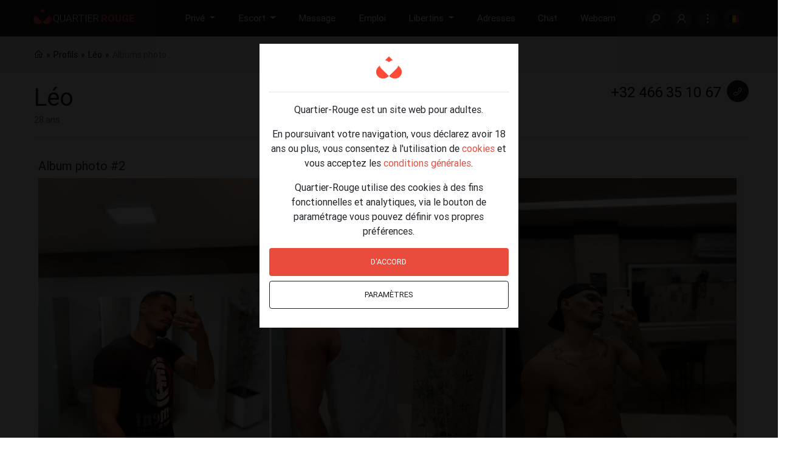

--- FILE ---
content_type: text/html; charset=utf-8
request_url: https://www.quartier-rouge.be/profil/leo-610/albums-photo/
body_size: 8252
content:
 <!doctype html><html dir="ltr" lang="fr-BE" prefix="og: http://ogp.me/ns#"><head><meta name="apple-mobile-web-app-capable" content="yes"> <meta name="theme-color" content="#1d1b1a">     <meta name="viewport" content="width=device-width, initial-scale=1">  <meta name="referrer" content="origin">     <title>Léo | Quartier-Rouge</title> <meta property="og:title" content="Léo"> <meta property="og:image" content="https://a.qr.be/photos/1600/1200/rfr/1274914/leo-20240801145122.jpeg">  <meta property="og:type" content="profile">     <link rel="preconnect" href="https://f.rstatic.be" crossorigin> <link rel="preconnect" href="https://a.qr.be" crossorigin> <link rel="preload" as="font" href="https://f.rstatic.be/vendor/line-awesome/font-awesome-line-awesome/webfonts/fa-brands-400.woff2" type="font/woff2" crossorigin> <link rel="preload" as="font" href="https://f.rstatic.be/vendor/line-awesome/font-awesome-line-awesome/webfonts/fa-solid-900.woff2" type="font/woff2" crossorigin> <link rel="dns-prefetch" href="https://f.rstatic.be"> <link rel="dns-prefetch" href="https://a.qr.be">  <link rel="preconnect" href="https://www.googletagmanager.com" crossorigin> <link rel="dns-prefetch" href="https://www.googletagmanager.com">  <link rel="stylesheet" href="https://f.rstatic.be/vendor/line-awesome/font-awesome-line-awesome/css/all.min.css"/> <link href="https://f.rstatic.be/rl/css/global.min.css?608" rel="stylesheet">  <link rel="canonical" href="https://www.quartier-rouge.be/profil/leo-610/albums-photo/">  <link rel="manifest" href="/manifest.json"> <link rel="apple-touch-icon" sizes="57x57" href="https://f.rstatic.be/rl/v2-icons/favicon/apple-icon-57x57.png"> <link rel="apple-touch-icon" sizes="60x60" href="https://f.rstatic.be/rl/v2-icons/favicon/apple-icon-60x60.png"> <link rel="apple-touch-icon" sizes="72x72" href="https://f.rstatic.be/rl/v2-icons/favicon/apple-icon-72x72.png"> <link rel="apple-touch-icon" sizes="76x76" href="https://f.rstatic.be/rl/v2-icons/favicon/apple-icon-76x76.png"> <link rel="apple-touch-icon" sizes="114x114" href="https://f.rstatic.be/rl/v2-icons/favicon/apple-icon-114x114.png"> <link rel="apple-touch-icon" sizes="120x120" href="https://f.rstatic.be/rl/v2-icons/favicon/apple-icon-120x120.png"> <link rel="apple-touch-icon" sizes="144x144" href="https://f.rstatic.be/rl/v2-icons/favicon/apple-icon-144x144.png"> <link rel="apple-touch-icon" sizes="152x152" href="https://f.rstatic.be/rl/v2-icons/favicon/apple-icon-152x152.png"> <link rel="apple-touch-icon" sizes="180x180" href="https://f.rstatic.be/rl/v2-icons/favicon/apple-icon-180x180.png"> <link rel="icon" type="image/png" sizes="192x192" href="https://f.rstatic.be/rl/v2-icons/favicon/android-icon-192x192.png"> <link rel="icon" type="image/png" sizes="32x32" href="https://f.rstatic.be/rl/v2-icons/favicon/favicon-32x32.png"> <link rel="icon" type="image/png" sizes="96x96" href="https://f.rstatic.be/rl/v2-icons/favicon/favicon-96x96.png"> <link rel="icon" type="image/png" sizes="16x16" href="https://f.rstatic.be/rl/v2-icons/favicon/favicon-16x16.png"> <meta name="msapplication-TileImage" content="https://f.rstatic.be/rl/v2-icons/favicon/ms-icon-144x144.png"> <link rel="shortcut icon" type="image/x-icon" href="/favicon.ico?v2">   <script type="application/ld+json">{"@context":"http:\/\/schema.org","@type":"BreadcrumbList","itemListElement":[{"@type":"ListItem","position":1,"item":{"@id":"https:\/\/www.quartier-rouge.be\/profil\/","name":"Profils","image":null}},{"@type":"ListItem","position":2,"item":{"@id":"https:\/\/www.quartier-rouge.be\/profil\/leo-610\/","name":"L\u00e9o","image":"https:\/\/a.qr.be\/photos\/1600\/1200\/rfr\/1274914\/leo-20240801145122.webp"}},{"@type":"ListItem","position":3,"item":{"@id":"https:\/\/www.quartier-rouge.be\/profil\/leo-610\/albums-photo\/","name":"Albums photo","image":null}}]}</script>  <link rel="stylesheet" type="text/css" href="https://f.rstatic.be/vendor/fancybox/jquery.fancybox.min.css?v=608"><link rel="stylesheet" type="text/css" href="https://f.rstatic.be/rl/css/profile-photos.min.css?v=608"></head><body class="profiles-photosAlbums">    <div id="slide-out" class="side-nav fixed d-none closed fancy-scrollbar primary-active d-xl-none"> <div class="menu--primary"><ul class="links--horizontal"> <li class="sidebar-link sidebar-link--large sidebar-link--login d-flex border-0"> <a href="https://www.quartier-rouge.be/connexion/" class="text-truncate text-white w-50 d-block"> <i class="fas fa-lock-open icon--rounded"></i> Connexion </a> <a href="https://www.quartier-rouge.be/inscription/" class="text-truncate text-white w-50 d-block"> <i class="fas fa-user-plus icon--rounded"></i> Inscription </a> </li>  </ul><ul class="links--vertical d-xl-none">  <li class="sidebar-link with-submenu" data-target=#incallSubmenu> <a href="#" class="text-white"  title="Annonces de femmes, d'hommes et de trans qui re&ccedil;oivent en priv&eacute;"> Priv&eacute; </a> </li>   <li class="sidebar-link with-submenu" data-target=#escortSubmenu> <a href="#" class="text-white"  title="Annonces escort pour une rencontre avec une escort-girl, un gigolo ou Trans &agrave; votre domicile ou &agrave; l'h&ocirc;tel"> Escort </a> </li>   <li class="sidebar-link " > <a href="https://www.quartier-rouge.be/massage/" class="text-white"  title="Annonces pour massage érotique dans un salon de massage, priv&eacute; ou chez vous."> Massage </a> </li>   <li class="sidebar-link " > <a href="https://www.quartier-rouge.be/sexe-virtuel/" class="text-white"  title="Annonces de travailleur/euses de sexe qui offrent du sexe virtuel via webcam, téléphone, WhatsApp, &hellip;"> Sexe virtuel </a> </li>   <li class="sidebar-link " > <a href="https://www.quartier-rouge.be/emploi/" class="text-white"  title="Offres d'emploi dans le secteur &eacute;rotique. Des employeurs &agrave; la recherche d'une masseuse, escorte ou serveuse."> Emploi </a> </li>   <li class="sidebar-link with-submenu" data-target=#swingersSubmenu> <a href="#" class="text-white"  title="Annonces libertines et &eacute;changistes"> Libertins </a> </li>   <li class="sidebar-link " > <a href="https://www.quartier-rouge.be/adresses/" class="text-white"  title="Adresses &eacute;rotiques"> Adresses </a> </li>   <li class="sidebar-link " > <a href="https://www.quartier-rouge.be/chat/" class="text-white"  title="Chatter sur Quartier-Rouge"> Chat </a> </li>   <li class="sidebar-link " > <a href="https://www.quartier-rouge.be/webcam/" class="text-white"  title="Webcam &eacute;rotique, un show coquin avec des femmes et hommes derri&eacute;re leur webcam"> Webcam </a> </li>  <li class="sidebar-link"> <a href="https://www.quartier-rouge.be/region/" class="text-white"> R&eacute;gion </a> </li> <li class="sidebar-link"> <a href="https://www.quartier-rouge.be/profil/" class="text-white"> Profils </a> </li> <li class="sidebar-link"> <a href="https://www.quartier-rouge.be/annoncer/" class="text-white"> Annoncer </a> </li>  <li class="sidebar-link"> <a href="https://www.quartier-rouge.be/blog/" class="text-white"> Blog </a> </li>  <li class="sidebar-link"> <a href="https://www.quartier-rouge.be/aide/" class="text-white"> Aide & contact </a> </li></ul> <div class="row">    <div class="col-6 text-center p-0"> <a class="text-white" href="https://www.redlights.be/"> <i class="flags mr-2 flags-be"></i> Belgi&euml; </a> </div>     <div class="col-6 text-center p-0"> <a class="text-white" href="https://www.redlights.nl/"> <i class="flags mr-2 flags-nl"></i> Nederland </a> </div>   </div> </div> <div class="menu--secondary">  <div id="incallSubmenu"><ul class="links--horizontal"><li class="sidebar-link activate-primary-menu"> <a href="#" class="text-white"> <i class="fa fa-arrow-left"></i> </a> </li>  <li class="sidebar-link"> <a href="https://www.quartier-rouge.be/prive/femmes/" class="text-white"> Femmes </a> </li>  <li class="sidebar-link"> <a href="https://www.quartier-rouge.be/prive/gigolo/" class="text-white"> Gigolo </a> </li>  <li class="sidebar-link"> <a href="https://www.quartier-rouge.be/prive/trans/" class="text-white"> Trans </a> </li>  <li class="sidebar-link"> <a href="https://www.quartier-rouge.be/prive/fetiche/" class="text-white"> F&eacute;tiche </a> </li>  <li class="sidebar-link"> <a href="https://www.quartier-rouge.be/prive/couples/" class="text-white"> Couples </a> </li> </ul></div>  <div id="escortSubmenu"><ul class="links--horizontal"><li class="sidebar-link activate-primary-menu"> <a href="#" class="text-white"> <i class="fa fa-arrow-left"></i> </a> </li>  <li class="sidebar-link"> <a href="https://www.quartier-rouge.be/escort/femmes/" class="text-white"> Femmes </a> </li>  <li class="sidebar-link"> <a href="https://www.quartier-rouge.be/escort/gigolo/" class="text-white"> Gigolo </a> </li>  <li class="sidebar-link"> <a href="https://www.quartier-rouge.be/escort/trans/" class="text-white"> Trans </a> </li>  <li class="sidebar-link"> <a href="https://www.quartier-rouge.be/escort/fetiche/" class="text-white"> F&eacute;tiche </a> </li>  <li class="sidebar-link"> <a href="https://www.quartier-rouge.be/escort/couples/" class="text-white"> Couples </a> </li> </ul></div>  <div id="swingersSubmenu"><ul class="links--horizontal"><li class="sidebar-link activate-primary-menu"> <a href="#" class="text-white"> <i class="fa fa-arrow-left"></i> </a> </li>  <li class="sidebar-link"> <a href="https://www.quartier-rouge.be/libertins/rencontres-payantes/" class="text-white"> Rencontres payantes </a> </li>  <li class="sidebar-link"> <a href="https://www.quartier-rouge.be/libertins/homme-cherche-femme/" class="text-white"> Homme c. femme </a> </li>  <li class="sidebar-link"> <a href="https://www.quartier-rouge.be/libertins/homme-cherche-homme/" class="text-white"> Homme c. homme </a> </li>  <li class="sidebar-link"> <a href="https://www.quartier-rouge.be/libertins/homme-cherche-couple/" class="text-white"> Homme c. couple </a> </li>  <li class="sidebar-link"> <a href="https://www.quartier-rouge.be/libertins/homme-cherche-tv-ts/" class="text-white"> Homme c. TV / TS </a> </li>  <li class="sidebar-link"> <a href="https://www.quartier-rouge.be/libertins/femme-cherche-femme/" class="text-white"> Femme c. femme </a> </li>  <li class="sidebar-link"> <a href="https://www.quartier-rouge.be/libertins/femme-cherche-homme/" class="text-white"> Femme c. homme </a> </li>  <li class="sidebar-link"> <a href="https://www.quartier-rouge.be/libertins/femme-cherche-couple/" class="text-white"> Femme c. couple </a> </li>  <li class="sidebar-link"> <a href="https://www.quartier-rouge.be/libertins/couple-cherche-femme/" class="text-white"> Couple c. femme </a> </li>  <li class="sidebar-link"> <a href="https://www.quartier-rouge.be/libertins/couple-cherche-homme/" class="text-white"> Couple c. homme </a> </li>  <li class="sidebar-link"> <a href="https://www.quartier-rouge.be/libertins/couple-cherche-couple/" class="text-white"> Couple c. couple </a> </li>  <li class="sidebar-link"> <a href="https://www.quartier-rouge.be/libertins/tv-ts-cherche/" class="text-white"> TV / TS cherche </a> </li> </ul></div>  </div> </div> <nav class="navbar navbar--black fixed-top navbar-expand-lg double-nav"> <div class="nav-container rl-container container-fluid"> <div class="float-left d-inline-block d-xl-none"> <a href="#" data-activates="slide-out" aria-label="Navigation" id="sidebar-toggle" class="button-collapse ml-0"> <i class="fas fa-bars font-4xl"></i> </a> </div> <div class="mr-auto nav--logo"> <a href="https://www.quartier-rouge.be/" aria-label="Quartier-Rouge"> <svg class="icon" width="166" height="26"> <use xlink:href="/static/rl/v2-icons/rli/sprite.svg#qr-logo"></use> </svg> </a> </div> <div class="main-nav--wrapper d-none d-xl-flex"><ul class="nav navbar-nav nav-flex-icons ml-auto main-nav">  <li class="nav-item  dropdown rl-dropdown"> <a class="nav-link waves-effect dropdown-toggle" data-toggle="dropdown" href="https://www.quartier-rouge.be/prive/" target="_self" title="Annonces de femmes, d'hommes et de trans qui re&ccedil;oivent en priv&eacute;"> <span class="clearfix d-none d-sm-inline-block nav--incall"> Priv&eacute; </span> </a>  <div class="dropdown-menu fancy-scrollbar p-0">   <a href="https://www.quartier-rouge.be/prive/femmes/" class="dropdown-item"> Femmes </a>   <a href="https://www.quartier-rouge.be/prive/gigolo/" class="dropdown-item"> Gigolo </a>   <a href="https://www.quartier-rouge.be/prive/trans/" class="dropdown-item"> Trans </a>   <a href="https://www.quartier-rouge.be/prive/fetiche/" class="dropdown-item"> F&eacute;tiche </a>   <a href="https://www.quartier-rouge.be/prive/couples/" class="dropdown-item"> Couples </a>  </div>  </li>   <li class="nav-item  dropdown rl-dropdown"> <a class="nav-link waves-effect dropdown-toggle" data-toggle="dropdown" href="https://www.quartier-rouge.be/escort/" target="_self" title="Annonces escort pour une rencontre avec une escort-girl, un gigolo ou Trans &agrave; votre domicile ou &agrave; l'h&ocirc;tel"> <span class="clearfix d-none d-sm-inline-block nav--escort"> Escort </span> </a>  <div class="dropdown-menu fancy-scrollbar p-0">   <a href="https://www.quartier-rouge.be/escort/femmes/" class="dropdown-item"> Femmes </a>   <a href="https://www.quartier-rouge.be/escort/gigolo/" class="dropdown-item"> Gigolo </a>   <a href="https://www.quartier-rouge.be/escort/trans/" class="dropdown-item"> Trans </a>   <a href="https://www.quartier-rouge.be/escort/fetiche/" class="dropdown-item"> F&eacute;tiche </a>   <a href="https://www.quartier-rouge.be/escort/couples/" class="dropdown-item"> Couples </a>  </div>  </li>   <li class="nav-item "> <a class="nav-link waves-effect "  href="https://www.quartier-rouge.be/massage/" target="_self" title="Annonces pour massage érotique dans un salon de massage, priv&eacute; ou chez vous."> <span class="clearfix d-none d-sm-inline-block nav--massage"> Massage </span> </a>  </li>    <li class="nav-item "> <a class="nav-link waves-effect "  href="https://www.quartier-rouge.be/emploi/" target="_self" title="Offres d'emploi dans le secteur &eacute;rotique. Des employeurs &agrave; la recherche d'une masseuse, escorte ou serveuse."> <span class="clearfix d-none d-sm-inline-block nav--jobs"> Emploi </span> </a>  </li>   <li class="nav-item  dropdown rl-dropdown"> <a class="nav-link waves-effect dropdown-toggle" data-toggle="dropdown" href="https://www.quartier-rouge.be/libertins/" target="_self" title="Annonces libertines et &eacute;changistes"> <span class="clearfix d-none d-sm-inline-block nav--swingers"> Libertins </span> </a>  <div class="dropdown-menu fancy-scrollbar p-0">   <a href="https://www.quartier-rouge.be/libertins/rencontres-payantes/" class="dropdown-item"> Rencontres payantes </a>   <a href="https://www.quartier-rouge.be/libertins/homme-cherche-femme/" class="dropdown-item"> Homme c. femme </a>   <a href="https://www.quartier-rouge.be/libertins/homme-cherche-homme/" class="dropdown-item"> Homme c. homme </a>   <a href="https://www.quartier-rouge.be/libertins/homme-cherche-couple/" class="dropdown-item"> Homme c. couple </a>   <a href="https://www.quartier-rouge.be/libertins/homme-cherche-tv-ts/" class="dropdown-item"> Homme c. TV / TS </a>   <a href="https://www.quartier-rouge.be/libertins/femme-cherche-femme/" class="dropdown-item"> Femme c. femme </a>   <a href="https://www.quartier-rouge.be/libertins/femme-cherche-homme/" class="dropdown-item"> Femme c. homme </a>   <a href="https://www.quartier-rouge.be/libertins/femme-cherche-couple/" class="dropdown-item"> Femme c. couple </a>   <a href="https://www.quartier-rouge.be/libertins/couple-cherche-femme/" class="dropdown-item"> Couple c. femme </a>   <a href="https://www.quartier-rouge.be/libertins/couple-cherche-homme/" class="dropdown-item"> Couple c. homme </a>   <a href="https://www.quartier-rouge.be/libertins/couple-cherche-couple/" class="dropdown-item"> Couple c. couple </a>   <a href="https://www.quartier-rouge.be/libertins/tv-ts-cherche/" class="dropdown-item"> TV / TS cherche </a>  </div>  </li>   <li class="nav-item "> <a class="nav-link waves-effect "  href="https://www.quartier-rouge.be/adresses/" target="_self" title="Adresses &eacute;rotiques"> <span class="clearfix d-none d-sm-inline-block nav--addresses"> Adresses </span> </a>  </li>   <li class="nav-item "> <a class="nav-link waves-effect "  href="https://www.quartier-rouge.be/chat/" target="_self" title="Chatter sur Quartier-Rouge"> <span class="clearfix d-none d-sm-inline-block nav--chat"> Chat </span> </a>  </li>   <li class="nav-item "> <a class="nav-link waves-effect "  href="https://www.quartier-rouge.be/webcam/" target="_self" title="Webcam &eacute;rotique, un show coquin avec des femmes et hommes derri&eacute;re leur webcam"> <span class="clearfix d-none d-sm-inline-block nav--webcam"> Webcam </span> </a>  </li> </ul></div> <div class="secondary-nav--wrapper"><ul class="nav navbar-nav nav-flex-icons ml-auto secondary-nav"><li class="nav-item nav-item--search mr-0 mr-md-2"> <a class="nav-link waves-effect" aria-label="Rechercher" data-toggle="tooltip" data-placement="bottom" title="Rechercher" href="https://www.quartier-rouge.be/rechercher/"> <svg width="15" height="15" fill="#fff"> <use xlink:href="/static/rl/v2-icons/rli/sprite.svg#search"></use> </svg> </a> </li>  <li class="nav-item nav-item--acount login d-none d-md-flex" title="Connexion"> <a class="nav-link waves-effect" aria-label="Connexion" data-toggle="tooltip" data-placement="bottom" title="Connexion" href="https://www.quartier-rouge.be/connexion/"> <svg width="15" height="15" fill="#fff"> <use xlink:href="/static/rl/v2-icons/rli/sprite.svg#my-account"></use> </svg> </a> </li>  <li class="nav-item nav-item--dots position-relative d-none d-md-flex"> <a class="nav-link dropdown-toggle waves-effect" href="#" id="userDropdown" data-toggle="dropdown" aria-label="Liens" aria-haspopup="true" aria-expanded="false"> <svg width="15" height="15" fill="#fff"> <use xlink:href="/static/rl/v2-icons/rli/sprite.svg#dots-vertical"></use> </svg> </a> <div class="dropdown-menu dropdown-menu-right"> <span class="close-button"><i class="fas fa-times font-2xl"></i></span>  <a class="dropdown-item" href="https://www.quartier-rouge.be/sexe-virtuel/"> <i class="fas fa-video mr-2"></i> Sexe virtuel </a>  <a class="dropdown-item" href="https://www.quartier-rouge.be/region/"> <i class="fas fa-map-marker mr-2"></i> R&eacute;gion </a> <a class="dropdown-item" href="https://www.quartier-rouge.be/profil/"> <i class="fas fa-users mr-2"></i> Profils </a>  <a class="dropdown-item" href="https://www.quartier-rouge.be/blog/"> <i class="fas fa-blog mr-2"></i> Blog </a>  <a class="dropdown-item" href="https://www.quartier-rouge.be/annoncer/"> <i class="fas fa-ad mr-2"></i> Annoncer </a> <a class="dropdown-item" href="https://www.quartier-rouge.be/aide/"> <i class="fas fa-headset mr-2"></i> Aide & contact </a>  <a class="dropdown-item" href="https://www.quartier-rouge.be/connexion/"> <i class="fas fa-sign-in-alt mr-2"></i> Connexion </a> <a class="dropdown-item" href="https://www.quartier-rouge.be/inscription/"> <i class="fas fa-user-plus mr-2"></i> Inscription </a>   </div> </li> <li class="nav-item nav-item--flag position-relative d-none d-md-flex"> <a class="nav-link dropdown-toggle waves-effect" data-toggle="dropdown"> <i class="flags m-0 flags-be"></i> </a> <div class="dropdown-menu dropdown-menu-right"> <span class="close-button"><i class="fas fa-times"></i></span>    <a class="dropdown-item" href="https://www.redlights.be/"> <i class="flags flags-be"></i> Belgi&euml; </a>     <a class="dropdown-item" href="https://www.redlights.nl/"> <i class="flags flags-nl"></i> Nederland </a>   </div> </li></ul></div> <script type="application/json" id="advancedSearchParams">[]</script> <div class="search-nav--wrapper" id="advancedSearchPopup"> <form id="advancedSearchForm" method="get" action="https://www.quartier-rouge.be/rechercher/"> <div class="rl-container m-auto position-relative"> <button type="button" class="btn bg-transparent px-0 btn-sm float-right close-searchbar"> <span class="d-none d-md-inline"> <i class="fas fa-xl fa-times font-2xl"></i> </span> <i class="fas font-4xl fa-times-circle d-md-none"></i> <span class="on-mobile-advanced-open">Recherche avancée</span> </button> </div> <div class="advancedSearchFormSection fancy-scrollbar scroll-section"> <div class="rl-container m-auto "> <div class="primary"> <div class="row py-3 py-md-0"> <div class="col-12 col-md-8 offset-md-2 quick-search--wrapper"> <div class="rl-form-group flex-grow-1"> <input type="text" tabindex="1" id="navSearchQ" name="q" autocomplete="off" autofocus="autofocus" class="form-control d-inline-block" value=""> <label for="navSearchQ">Rechercher</label> </div>  <button type="submit" class="btn btn-red bdn-sm mr-0"> Rechercher </button> </div> <div class="col-12 col-md-8 offset-md-2 text-center"> <a class="bdn-sm mr-2 search-wrapper-regio" href="https://www.quartier-rouge.be/region/"> <i class="fas fa-map-marker mr-2 font-xl"></i> R&eacute;gion </a> <a class="bdn-sm ml-2 search-wrapper-advanced-search" id="navAdvancedSearchOpen" href="#"> <i class="fas fa-search-plus mr-2 font-xl"></i> Recherche avancée  </a> </div> </div> </div>  </div> </div></form><div class="loader text-center my-4" style="display: none;"> <div class="preloader-wrapper active"> <div class="spinner-layer spinner-red-only"> <div class="circle-clipper left"> <div class="circle"></div> </div> <div class="gap-patch"> <div class="circle"></div> </div> <div class="circle-clipper right"> <div class="circle"></div> </div> </div> </div> </div> </div> </div> </nav> <button type="submit" class="btn btn-lg btn-red mr-0 float-right px-3 d-lg-none text-center floating-submit" style="display: none;"> Rechercher <i class="fas fa-search d-md-none ml-2 font-xl"></i> </button>  <div class="dim agecheck-wrapper"> <div class="agecheck text-center col-10 offset-1 col-sm-8 offset-sm-2 col-lg-4 offset-lg-4"> <div class="row"> <div class="col-2 back text-left m-0 pr-0 my-auto"> <a href="#" class="text-dark d-none" id="cookie-settings-back-btn"><i class="fa fa-arrow-left font-2xl"></i> </a> </div> <div class="col-8 m-0 px-0"> <img src="https://f.rstatic.be/rl/images/icon-v2-96x96.png" alt="Quartier-Rouge>" width="48px"> </div> <div class="col-2 m-0 pl-0"></div> </div><hr><div class="cookie-general"> <p>Quartier-Rouge est un site web pour adultes.</p><p>En poursuivant votre navigation, vous déclarez avoir 18 ans ou plus, vous consentez à l'utilisation de <a class="text-red text-hover-black" href="https://www.quartier-rouge.be/cookies/">cookies</a> et vous acceptez les <a class="text-red text-hover-black" href="https://www.quartier-rouge.be/conditions-generales/">conditions g&eacute;n&eacute;rales</a>.</p><p>Quartier-Rouge utilise des cookies à des fins fonctionnelles et analytiques, via le bouton de paramétrage vous pouvez définir vos propres préférences.</p><div class="row mt-2"> <div class="col-12 px-sm-3"> <a href="?adult=1" class="btn btn-red m-0 mb-2 w-100" onclick="startFlow();return false;">D'accord</a> </div> <div class="col-12 px-sm-3"> <a href="#" class="btn btn-outline-dark btn-outline-1px m-0 mb-3 w-100" id="cookie-settings-btn">Paramètres</a> </div> </div>  </div> <div class="cookie-settings d-none text-left"> <div class="alert alert-danger d-none" id="consent-errors"> <span class="error age d-none">Pour continuer, vous devez confirmer que vous avez 18 ans ou plus.<br></span> <span class="error functional d-none">Les cookies fonctionnels sont obligatoires pour garantir le bon fonctionnement du site, veuillez les accepter.</span> </div><form id="cookie-consent" action="" method="post"><div class="col-12 p-0"> <div class="row"> <div class="col-12"> <a data-toggle="collapse" href="#collapse-age" role="button" aria-expanded="false" aria-controls="collapse-age" data-type="age" class="mr-3 float-left text-dark btn-collapse"><i class="fa fa-angle-down icon-collapse-age"></i></a> <label for="ageSwitch" class="float-left pointer "> J'ai 18 ans ou plus </label> <div class="switch switch--red mx-2 float-right"> <label for="ageSwitch"> <input type="checkbox" value="1" class="slide" name="age" id="ageSwitch"> <span class="lever ml-0"></span> </label> </div> </div> <div class="col-12 collapse" id="collapse-age"><p class="m-0">Quartier-Rouge est une plateforme d'annonces pour adultes, vous devez avoir au moins 18 ans pour visiter le site.</p></div> </div> <div class="row mt-3"> <div class="col-12"> <a data-toggle="collapse" href="#collapse-functional" role="button" aria-expanded="false" aria-controls="collapse-functional" class="mr-3 float-left text-dark btn-collapse" data-type="functional"><i class="fa fa-angle-down icon-collapse-functional"></i></a> <label for="functionalCookies" class="float-left pointer "> Cookies fonctionnels </label> <div class="switch switch--red mx-2 float-right"> <label for="functionalCookies"> <input type="checkbox" value="1" class="slide" name="functional-cookies" id="functionalCookies"> <span class="lever ml-0"></span> </label> </div> </div> <div class="col-12 collapse" id="collapse-functional"><p class="m-0">Les cookies fonctionnels sont utilisés pour le fonctionnement du site, pour pouvoir surfer sur Quartier-Rouge, vous devez accepter ce type de cookies.</p><table class="table table-bordered mt-3"><tr><th>agecheck</th><td>Quartier-Rouge - vérification de l'âge</td></tr><tr><th>consent</th><td>Quartier-Rouge - vos paramètres de cookies</td></tr><tr><th>gp</th><td>Quartier-Rouge - moteur de recherche et filtres d'annonces</td></tr><tr><th>rlqr</th><td>Quartier-Rouge - utilisés pour votre session</td></tr><tr><th>rl</th><td>Quartier-Rouge - cookie pour les utilisateurs connectés</td></tr><tr><th>screenSize</th><td>Quartier-Rouge - dimensions de votre écran, pour une visualisation optimale</td></tr></table></div> </div> <div class="row mt-3"> <div class="col-12"> <a data-toggle="collapse" href="#collapse-analytics" role="button" aria-expanded="false" aria-controls="collapse-analytics" data-type="analytics" class="mr-3 float-left text-dark btn-collapse"><i class="fa fa-angle-down icon-collapse-analytics"></i></a> <label for="analyticsCookies" class="float-left pointer"> Cookies analytiques </label> <div class="switch switch--red mx-2 float-right"> <label for="analyticsCookies"> <input type="checkbox" value="1" class="slide" name="analytics-cookies" id="analyticsCookies"> <span class="lever ml-0"></span> </label> </div> </div> <div class="col-12 collapse" id="collapse-analytics"><p class="m-0">Les cookies analytiques sont utilisés pour des statistiques et nous permettent de développer et d'optimiser le site. Ces cookies ne sont pas obligatoires pour garantir le fonctionnement du site.</p><table class="mt-3 table table-bordered"><tr><th>v</th><td>Quartier-Rouge - statistiques anonymes pour les annonceurs (compteur)</td></tr><tr><th>_ga</th><td>Google Analytics - distinguer les utilisateurs sur le site</td></tr><tr><th>_ga_*</th><td>Google Analytics - utilisé pour maintenir l'état de la session</td></tr></table></div> </div> </div> <div class="row mt-3 mb-4"> <div class="col-12 text-left"> <button class="btn btn-red m-0" type="submit">Enregistrer</button> </div> </div></form></div> </div> </div>  <main class="page-content page--profiles--photosAlbums">   <div class="breadcrumb-wrapper bg-smoky"> <div class="rl-container align-items-center d-flex m-auto"><ol class="breadcrumb px-2 px-md-0"><li class="breadcrumb-item"> <a href="https://www.quartier-rouge.be" title="Quartier-Rouge"> <i class="fa fa-home"></i> <span class="d-none">Quartier-Rouge</span> </a> </li>    <li class="breadcrumb-item"> <a href="https://www.quartier-rouge.be/profil/" class="back"> Profils </a> </li>      <li class="breadcrumb-item"> <a href="https://www.quartier-rouge.be/profil/leo-610/">Léo</a> </li> <li class="breadcrumb-item"> Albums photo </li>     </ol> <div class="prev-next-wrapper flex-1 d-inline-block text-right">   </div>    </div> </div>    <div class="rl-container container-fluid p-0 px-sm-2 mt-sm-4 mt-lg-0">  <div class="row px-0 mx-0"> <div class="col-12 px-0 mx-0"> <div id="description-content" class="collapse show" role="tabpanel"> <div class="card-body description-body px-0 pt-1 pt-lg-3"> <header class="row mx-0"> <div class="col-12 col-md-12 col-lg-7 px-0 pl-sm-2 title-bar d-none d-sm-inline-block"><h1 class="text-dark my-0"> Léo</h1><p class="d-none d-lg-inline font-m text-muted m-0">28 ans</p></div> <div class="col-12 col-md-12 mt-md-2 mt-lg-0 d-none d-sm-inline-block md-lg-0 col-lg-5 px-0 pl-sm-2 phone-bar text-right text-md-left text-lg-right"> <h4><a href="tel:+32466351067"> +32 466 35 10 67 </a> <a href="tel:+32466351067" class="btn-floating btn-dark my-0 mr-0 ml-1 d-md-none d-xl-inline"> <i class="fas fa-phone rotate-z-n90"></i> </a></h4> </div> <div class="col-12 px-0 mobile-top-panel d-block d-sm-none mb-0"> <div class="section mobile-article-title"><h1 class="h4 font-weight-normal m-0">Léo</h1> <p class="d-inline d-md-none font-m text-muted m-0">28 ans</p>  </div>  <div class="section mobile-article-phone"> <a href="tel:+32466351067" class="text-decoration-none d-flex text-dark align-items-center"> <i class="fa fa-phone font-xl mr-2"></i> +32 466 35 10 67 </a> </div>  </div> </header> <div class="col-12 px-0 pl-sm-2 d-none d-sm-block"> <div class="border-bottom my-3"></div> </div> </div> </div> </div> </div>  <div class="row px-0 mx-0"> <div class="col-12"><h5>Album photo #2</h5><div class="grid-album"> <div class="grid-sizer"></div>    <div class="grid-photo"> <a data-fancybox="gallery-1083706" href="https://a.qr.be/photos/1600/1200/rfr/1274914/leo-20240801145122.webp" title="Léo" data-gallery="#gallery-article"> <img alt="Léo (Photo)" class="lazy" src="https://a.qr.be/photos/360/700/rfr/1274914/leo-20240801145122.webp"> </a> </div>       <div class="grid-photo"> <a data-fancybox="gallery-1083706" href="https://a.qr.be/photos/1600/1200/rfr/1274914/leo-20240801145121.webp" title="Léo" data-gallery="#gallery-article"> <img alt="Léo (Photo)" class="lazy" src="https://a.qr.be/photos/360/700/rfr/1274914/leo-20240801145121.webp"> </a> </div>       <div class="grid-photo"> <a data-fancybox="gallery-1083706" href="https://a.qr.be/photos/1600/1200/rfr/1274914/leo-20240801145119.webp" title="Léo" data-gallery="#gallery-article"> <img alt="Léo (Photo)" class="lazy" src="https://a.qr.be/photos/360/700/rfr/1274914/leo-20240801145119.webp"> </a> </div>       <div class="grid-photo"> <a data-fancybox="gallery-1083706" href="https://a.qr.be/photos/1600/1200/rfr/1274914/leo-20240801145117.webp" title="Léo" data-gallery="#gallery-article"> <img alt="Léo (Photo)" class="lazy" src="https://a.qr.be/photos/360/700/rfr/1274914/leo-20240801145117.webp"> </a> </div>         <div class="grid-photo"> <a data-fancybox="gallery-1083706" href="https://a.qr.be/photos/1600/1200/rfr/1274914/leo-20240801145115.webp" title="Léo" data-gallery="#gallery-article"> <img alt="Léo (Photo)" class="lazy" src="https://a.qr.be/photos/360/700/rfr/1274914/leo-20240801145115.webp"> </a> </div>         <div class="grid-photo"> <a data-fancybox="gallery-1083706" href="https://a.qr.be/photos/1600/1200/rfr/1274914/leo-20240801145113.webp" title="Léo" data-gallery="#gallery-article"> <img alt="Léo (Photo)" class="lazy" src="https://a.qr.be/photos/360/700/rfr/1274914/leo-20240801145113.webp"> </a> </div>       <div class="grid-photo"> <a data-fancybox="gallery-1083706" href="https://a.qr.be/photos/1600/1200/rfr/1274914/leo-20240801145112.webp" title="Léo" data-gallery="#gallery-article"> <img alt="Léo (Photo)" class="lazy" src="https://a.qr.be/photos/360/700/rfr/1274914/leo-20240801145112.webp"> </a> </div>       <div class="grid-photo"> <a data-fancybox="gallery-1083706" href="https://a.qr.be/photos/1600/1200/rfr/1274914/leo-20240801145110.webp" title="Léo" data-gallery="#gallery-article"> <img alt="Léo (Photo)" class="lazy" src="https://a.qr.be/photos/360/700/rfr/1274914/leo-20240801145110.webp"> </a> </div>            </div><hr></div> </div>  <div class="row px-0 mx-0"> <div class="col-12"><h5>Foto do álbum #1</h5><div class="grid-album"> <div class="grid-sizer"></div>      <div class="grid-photo"> <a data-fancybox="gallery-1076952" href="https://a.qr.be/photos/1600/1200/rfr/1274914/leo-20250820072741.webp" title="Léo" data-gallery="#gallery-article"> <img alt="Léo (Photo)" class="lazy" src="https://a.qr.be/photos/360/700/rfr/1274914/leo-20250820072741.webp"> </a> </div>       <div class="grid-photo"> <a data-fancybox="gallery-1076952" href="https://a.qr.be/photos/1600/1200/rfr/1274914/leo-20240801232455.webp" title="Léo" data-gallery="#gallery-article"> <img alt="Léo (Photo)" class="lazy" src="https://a.qr.be/photos/360/700/rfr/1274914/leo-20240801232455.webp"> </a> </div>       <div class="grid-photo"> <a data-fancybox="gallery-1076952" href="https://a.qr.be/photos/1600/1200/rfr/1274914/leo-20240801232453.webp" title="Léo" data-gallery="#gallery-article"> <img alt="Léo (Photo)" class="lazy" src="https://a.qr.be/photos/360/700/rfr/1274914/leo-20240801232453.webp"> </a> </div>       <div class="grid-photo"> <a data-fancybox="gallery-1076952" href="https://a.qr.be/photos/1600/1200/rfr/1274914/leo-20240801145459.webp" title="Léo" data-gallery="#gallery-article"> <img alt="Léo (Photo)" class="lazy" src="https://a.qr.be/photos/360/700/rfr/1274914/leo-20240801145459.webp"> </a> </div>     <div class="grid-photo"> <a data-fancybox="gallery-1076952" href="https://a.qr.be/photos/1600/1200/rfr/1274914/leo-20240801144712.webp" title="Léo" data-gallery="#gallery-article"> <img alt="Léo (Photo)" class="lazy" src="https://a.qr.be/photos/360/700/rfr/1274914/leo-20240801144712.webp"> </a> </div>       <div class="grid-photo"> <a data-fancybox="gallery-1076952" href="https://a.qr.be/photos/1600/1200/rfr/1274914/leo-20240801144711.webp" title="Léo" data-gallery="#gallery-article"> <img alt="Léo (Photo)" class="lazy" src="https://a.qr.be/photos/360/700/rfr/1274914/leo-20240801144711.webp"> </a> </div>     <div class="grid-photo"> <a data-fancybox="gallery-1076952" href="https://a.qr.be/photos/1600/1200/rfr/1274914/leo-20240801144710.webp" title="Léo" data-gallery="#gallery-article"> <img alt="Léo (Photo)" class="lazy" src="https://a.qr.be/photos/360/700/rfr/1274914/leo-20240801144710.webp"> </a> </div>       <div class="grid-photo"> <a data-fancybox="gallery-1076952" href="https://a.qr.be/photos/1600/1200/rfr/1274914/leo-20240801144709.webp" title="Léo" data-gallery="#gallery-article"> <img alt="Léo (Photo)" class="lazy" src="https://a.qr.be/photos/360/700/rfr/1274914/leo-20240801144709.webp"> </a> </div>       <div class="grid-photo"> <a data-fancybox="gallery-1076952" href="https://a.qr.be/photos/1600/1200/rfr/1274914/leo-20240801144705.webp" title="Léo" data-gallery="#gallery-article"> <img alt="Léo (Photo)" class="lazy" src="https://a.qr.be/photos/360/700/rfr/1274914/leo-20240801144705.webp"> </a> </div>       <div class="grid-photo"> <a data-fancybox="gallery-1076952" href="https://a.qr.be/photos/1600/1200/rfr/1274914/leo-20240801144704.webp" title="Léo" data-gallery="#gallery-article"> <img alt="Léo (Photo)" class="lazy" src="https://a.qr.be/photos/360/700/rfr/1274914/leo-20240801144704.webp"> </a> </div>     <div class="grid-photo"> <a data-fancybox="gallery-1076952" href="https://a.qr.be/photos/1600/1200/rfr/1274914/leo-20240801144702.webp" title="Léo" data-gallery="#gallery-article"> <img alt="Léo (Photo)" class="lazy" src="https://a.qr.be/photos/360/700/rfr/1274914/leo-20240801144702.webp"> </a> </div>     <div class="grid-photo"> <a data-fancybox="gallery-1076952" href="https://a.qr.be/photos/1600/1200/rfr/1274914/leo-20240801144660.webp" title="Léo" data-gallery="#gallery-article"> <img alt="Léo (Photo)" class="lazy" src="https://a.qr.be/photos/360/700/rfr/1274914/leo-20240801144660.webp"> </a> </div>     <div class="grid-photo"> <a data-fancybox="gallery-1076952" href="https://a.qr.be/photos/1600/1200/rfr/1274914/leo-20240801144659.webp" title="Léo" data-gallery="#gallery-article"> <img alt="Léo (Photo)" class="lazy" src="https://a.qr.be/photos/360/700/rfr/1274914/leo-20240801144659.webp"> </a> </div>    </div><hr></div> </div>  <div class="text-center"> <a class="btn btn-dark" href="https://www.quartier-rouge.be/profil/leo-610/"> <i class="fa fa-angle-left"></i> Retour au profil </a> </div> </div> </main>  <footer class="page-footer font-m"> <div class="rl-container m-auto text-center text-md-left mt-5"> <div class="row justify-content-between d-none d-lg-flex"> <div class="col-md-4 col-lg-4 col-xl-3 mb-4 logo-wrapper"> <a href="/" aria-label="Page d'accueil"> <svg class="icon img-fluid" height="60"> <use xlink:href="/static/rl/v2-icons/rli/sprite.svg#qr-logo"></use> </svg> </a><p class="mt-4 text-left">À la recherche d'une escorte, un gigolo ou une maison privée pour un massage ou plus? Quartier-Rouge est le site pour vos rencontres érotiques, trouvez votre rendez-vous dans les annonces <a href="https://www.quartier-rouge.be/prive/">privé</a>, <a href="https://www.quartier-rouge.be/escort/">escort</a>, <a href="https://www.quartier-rouge.be/massage/">massage</a> ou avec des <a href="https://www.quartier-rouge.be/libertins/">libertins</a>.</p></div> <div class="col-md-4"><h5 class="text-uppercase font-weight-bold">Villes populaires</h5><hr class="divider-line mb-4 mt-0 d-inline-block mx-auto w-100"><div class="row">  <div class="col-md-4"> <p class="text-truncate" title="Arlon"><a href="https://www.quartier-rouge.be/region/luxembourg/arlon.html">Arlon</a></p><p class="text-truncate" title="Ath"><a href="https://www.quartier-rouge.be/region/hainaut/ath.html">Ath</a></p><p class="text-truncate" title="Aywaille"><a href="https://www.quartier-rouge.be/region/liege/aywaille.html">Aywaille</a></p><p class="text-truncate" title="Beauraing"><a href="https://www.quartier-rouge.be/region/namur/beauraing.html">Beauraing</a></p><p class="text-truncate" title="Bi&egrave;vre"><a href="https://www.quartier-rouge.be/region/namur/bievre.html">Bi&egrave;vre</a></p><p class="text-truncate" title="Bouillon"><a href="https://www.quartier-rouge.be/region/luxembourg/bouillon.html">Bouillon</a></p><p class="text-truncate" title="Bruxelles"><a href="https://www.quartier-rouge.be/region/bruxelles/bruxelles.html">Bruxelles</a></p><p class="text-truncate" title="Celles"><a href="https://www.quartier-rouge.be/region/hainaut/celles.html">Celles</a></p><p class="text-truncate" title="Charleroi"><a href="https://www.quartier-rouge.be/region/hainaut/charleroi.html">Charleroi</a></p><p class="text-truncate" title="Clavier"><a href="https://www.quartier-rouge.be/region/liege/clavier.html">Clavier</a></p><p class="text-truncate" title="Couvin"><a href="https://www.quartier-rouge.be/region/namur/couvin.html">Couvin</a></p><p class="text-truncate" title="Dinant"><a href="https://www.quartier-rouge.be/region/namur/dinant.html">Dinant</a></p> </div>  <div class="col-md-4"> <p class="text-truncate" title="Etterbeek"><a href="https://www.quartier-rouge.be/region/bruxelles/etterbeek.html">Etterbeek</a></p><p class="text-truncate" title="Durbuy"><a href="https://www.quartier-rouge.be/region/luxembourg/durbuy.html">Durbuy</a></p><p class="text-truncate" title="Enghien"><a href="https://www.quartier-rouge.be/region/hainaut/enghien.html">Enghien</a></p><p class="text-truncate" title="Eupen"><a href="https://www.quartier-rouge.be/region/liege/eupen.html">Eupen</a></p><p class="text-truncate" title="Gembloux"><a href="https://www.quartier-rouge.be/region/namur/gembloux.html">Gembloux</a></p><p class="text-truncate" title="Genappe"><a href="https://www.quartier-rouge.be/region/brabant-wallon/genappe.html">Genappe</a></p><p class="text-truncate" title="Gouvy"><a href="https://www.quartier-rouge.be/region/luxembourg/gouvy.html">Gouvy</a></p><p class="text-truncate" title="Hannut"><a href="https://www.quartier-rouge.be/region/liege/hannut.html">Hannut</a></p><p class="text-truncate" title="Herstal"><a href="https://www.quartier-rouge.be/region/liege/herstal.html">Herstal</a></p><p class="text-truncate" title="Ixelles"><a href="https://www.quartier-rouge.be/region/bruxelles/ixelles.html">Ixelles</a></p><p class="text-truncate" title="La Louvi&egrave;re"><a href="https://www.quartier-rouge.be/region/hainaut/la-louviere.html">La Louvi&egrave;re</a></p><p class="text-truncate" title="Li&egrave;ge"><a href="https://www.quartier-rouge.be/region/liege/liege.html">Li&egrave;ge</a></p> </div>  <div class="col-md-4"> <p class="text-truncate" title="Mons"><a href="https://www.quartier-rouge.be/region/hainaut/mons.html">Mons</a></p><p class="text-truncate" title="Mouscron"><a href="https://www.quartier-rouge.be/region/hainaut/mouscron.html">Mouscron</a></p><p class="text-truncate" title="Namur"><a href="https://www.quartier-rouge.be/region/namur/namur.html">Namur</a></p><p class="text-truncate" title="Sankt-Vith"><a href="https://www.quartier-rouge.be/region/liege/saint-vith.html">Sankt-Vith</a></p><p class="text-truncate" title="Seraing"><a href="https://www.quartier-rouge.be/region/liege/seraing.html">Seraing</a></p><p class="text-truncate" title="Soignies"><a href="https://www.quartier-rouge.be/region/hainaut/soignies.html">Soignies</a></p><p class="text-truncate" title="Theux"><a href="https://www.quartier-rouge.be/region/liege/theux.html">Theux</a></p><p class="text-truncate" title="Tournai"><a href="https://www.quartier-rouge.be/region/hainaut/tournai.html">Tournai</a></p><p class="text-truncate" title="Tubize"><a href="https://www.quartier-rouge.be/region/brabant-wallon/tubize.html">Tubize</a></p><p class="text-truncate" title="Uccle"><a href="https://www.quartier-rouge.be/region/bruxelles/uccle.html">Uccle</a></p><p class="text-truncate" title="Verviers"><a href="https://www.quartier-rouge.be/region/liege/verviers.html">Verviers</a></p><p class="text-truncate" title="Wavre"><a href="https://www.quartier-rouge.be/region/brabant-wallon/wavre.html">Wavre</a></p> </div>  </div> </div> <div class="col-md-4"><h6 class="text-uppercase font-weight-bold">Quartier-Rouge</h6><hr class="divider-line mb-4 mt-0 d-inline-block mx-auto w-100"><div class="row">  <div class="col-md-6"> <p class="text-truncate" title="Domination"> <a href="https://www.quartier-rouge.be/domination.html">Domination</a></p><p class="text-truncate" title="Escort girl"> <a href="https://www.quartier-rouge.be/escort-girl.html">Escort girl</a></p><p class="text-truncate" title="&Eacute;tudiante"> <a href="https://www.quartier-rouge.be/etudiante.html">&Eacute;tudiante</a></p><p class="text-truncate" title="Latina"> <a href="https://www.quartier-rouge.be/latina.html">Latina</a></p><p class="text-truncate" title="Maîtresse"> <a href="https://www.quartier-rouge.be/maitresse.html">Maîtresse</a></p><p class="text-truncate" title="Mature"> <a href="https://www.quartier-rouge.be/mature.html">Mature</a></p><p class="text-truncate" title="Shemale"> <a href="https://www.quartier-rouge.be/shemale.html">Shemale</a></p><p class="text-truncate" title="Rencontres"> <a href="https://www.quartier-rouge.be/rencontres.html">Rencontres</a></p> </div>  <div class="col-md-6"> <p class="text-truncate" title="Privé"> <i class="font-l fa fa-home mr-2"></i>  <a href="https://www.quartier-rouge.be/prive/">Privé</a></p><p class="text-truncate" title="Escort"> <i class="font-l fa fa-globe mr-2"></i>  <a href="https://www.quartier-rouge.be/escort/">Escort</a></p><p class="text-truncate" title="Libertins"> <i class="font-l fas fa-users mr-2"></i>  <a href="https://www.quartier-rouge.be/libertins/">Libertins</a></p><p class="text-truncate" title="Rechercher"> <i class="font-l fa fa-search mr-2"></i>  <a href="https://www.quartier-rouge.be/rechercher/">Rechercher</a></p><p class="text-truncate" title="Région"> <i class="font-l fa fa-map-marker mr-2"></i>  <a href="https://www.quartier-rouge.be/region/">Région</a></p><p class="text-truncate" title="HookUp"> <i class="font-l fa fa-heart mr-2"></i>  <a href="https://www.quartier-rouge.be/hookup/">HookUp</a></p><p class="text-truncate" title="Vidéo"> <i class="font-l fa fa-video mr-2"></i>  <a href="https://www.quartier-rouge.be/video/">Vidéo</a></p><p class="text-truncate" title="Populaire"> <i class="font-l fas fa-star mr-2"></i>  <a href="https://www.quartier-rouge.be/populaire/">Populaire</a></p><p class="text-truncate" title="RSS"> <i class="font-l fa fa-rss mr-2"></i>  <a href="https://www.quartier-rouge.be/rss/">RSS</a></p><p class="text-truncate" title="Twitter"> <i class="font-l fab fa-twitter mr-2"></i>  <a href="https://twitter.com/QuartierRougeB" target="_blank" rel="noopener">Twitter</a></p> </div>  </div>  </div> </div> <div class="row pt-lg-5"> <div class="col-12 text-center legal"> <a href="https://www.quartier-rouge.be" class="pl-lg-0"> <strong>Quartier-Rouge</strong> <i class="flags flags-be"></i> </a> <a href="https://www.quartier-rouge.be/liens/">Liens</a> <a href="https://www.quartier-rouge.be/nos-bannieres/">Nos bannières</a> <a href="https://www.quartier-rouge.be/conditions-generales/">Conditions générales</a> <a href="https://www.quartier-rouge.be/vie-privee/">Vie privée</a> <a href="https://www.quartier-rouge.be/cookies/">Cookies</a>  <a href="#" id="cookie-settings">Paramètres des cookies</a>  <a href="https://www.quartier-rouge.be/aide/">Aide</a> <a href="https://www.quartier-rouge.be/contact/">Contact</a>  <span> &copy; 2026</span> </div> </div> </div>   <div class="row pt-lg-5"> <div class="col-12 text-center"> Link Media SRL - Brusselstraat 51 - 2018 Antwerpen - BE 0820 638 410 </div> </div>  </footer>   <script type="text/json" class="content-meta">
    {"AUTH_USER_ID":null,"CHAT_HOST":"https:\/\/chat.quartier-rouge.be\/","SERVER_URL":"https:\/\/www.quartier-rouge.be","STATIC_HOST":"https:\/\/f.rstatic.be\/","LANGUAGE":"fr","TXT_SHOW_FILTERS":"<u class=\"gt\" data-text=\"Filtrer les profils\"><\/u>","TXT_HIDE_FILTERS":"<u class=\"gt\" data-text=\"Masquer les filtres\"><\/u>","TXT_NEW":"Nouveau","TXT_TYPE_TO_SEARCH":"Rechercher par province ou ville","TXT_NO_RESULTS":"D\u00e9sol\u00e9, aucun r\u00e9sultat pour cette recherche","TXT_MULTIPLE_SELECTED_LABEL":"%s \u00e9l\u00e9ments s\u00e9lectionn\u00e9s","TXT_MATCHME_NO_MORE_RESULTS":"Aucun r\u00e9sultat\n","ROUTES_AJAX_URL":"\/ajax"}</script> <script defer src="https://f.rstatic.be/vendor/mdb/js/jquery-3.6.0.min.js?608"></script> <script defer src="https://f.rstatic.be/vendor/mdb/js/popper.min.js?608"></script> <script defer src="https://f.rstatic.be/vendor/mdb/js/bootstrap.min.js?608"></script> <script defer src="https://f.rstatic.be/rl/js/global.min.js?608"></script> <script defer src="https://f.rstatic.be/vendor/masonry/masonry.js?v=608"></script><script defer src="https://f.rstatic.be/vendor/fancybox/jquery.fancybox.min.js?v=608"></script><script defer src="https://f.rstatic.be/rl/js/profile-photos.min.js?v=608"></script>  <script src="https://f.rstatic.be/rl/js/metrics.min.js?608"></script>   <script async src="https://www.googletagmanager.com/gtag/js?id=G-LWC8MQ76L8"></script> <script>
      window.dataLayer = window.dataLayer || [];

      function gtag() {
        dataLayer.push(arguments);
      }

      gtag('js', new Date());

      gtag('config', 'G-LWC8MQ76L8', {'anonymize_ip': true});
    </script>   <script>
    function startFlow() {
        const wrapper = document.querySelector('.dim');
        wrapper.remove();

        BWAV.start();
    }

    window.BWAV_SETTINGS = {
        cdnPrefix: 'https://f.rstatic.be//vendor/BEWatched/public/',
        close: true,
        ageCheck: false,
        cookieName: 'agecheck',
        cookieShowMax: 1,
        cookieAge: 30,
        brand: {
            name: 'Quartier-Rouge',
            logo: "https://f.rstatic.be/rl/images/icon-v2-96x96.png",
            url: "https://www.quartier-rouge.be"
        },
        language: 'fr',
        contentURL: 'data/content.json',
        modelsURL: 'data/models.json',
        childfocus: {
            logo: "https://f.rstatic.be/vendor/BEWatched/public/images/logo-child-focus.png"
        }
    };
</script> <script defer src="https://f.rstatic.be/vendor/BEWatched/public/bewatched-age-verification.v1.0.0.js?608"></script> <script defer src="https://f.rstatic.be/vendor/BEWatched/public/bewatched-options.v1.0.0.js?608"></script> </body></html>

--- FILE ---
content_type: text/css
request_url: https://f.rstatic.be/rl/css/profile-photos.min.css?v=608
body_size: 100
content:
.grid-album{margin-bottom:30px;background:#fafafa}.grid-album:after{content:"";display:block;clear:both}.grid-sizer,.grid-photo{width:100%;padding:0}.grid-photo{float:left;margin-bottom:5px}.grid-photo a img{display:block;max-width:100%;width:100%}.description-body .mobile-top-panel{margin:0 0 20px}.description-body .mobile-top-panel>.section{border-bottom:1px solid rgba(0,0,0,.1882352941);padding:20px 15px}.phone-bar a{color:#000}.phone-bar a.btn-floating{transform:translateY(-4px);margin:2px;width:36px;height:36px !important;font-size:23px;box-shadow:none;display:inline-block !important}.phone-bar a.btn-floating>i{font-size:17px;line-height:36px}@media screen and (min-width: 768px){.grid-sizer,.grid-photo{width:calc(50% - 5px)}}@media screen and (min-width: 992px){.grid-sizer,.grid-photo{width:calc(33.333333% - 5px)}}@media screen and (min-width: 1200px){.grid-sizer,.grid-photo{width:calc(33.333333% - 5px)}}@media(max-width: 768px){.btn-link{padding:0}}


--- FILE ---
content_type: text/css
request_url: https://f.rstatic.be//vendor/BEWatched/public//bewatched-age-verification.v1.0.0.css
body_size: 1161
content:
:root{--bwav-color--overlay:rgba(0,0,0,0.83);--bwav-color--background:#fff;--bwav-color--text:#747474;--bwav-border--radius:0;--bwav-width--wrapper:350px;--bwav-height--wrapper:500px;--bwav-width--avatar:55%;--bwav--font-size:12px}@media screen and (min-width:768px){:root{--bwav-width--wrapper:450px;--bwav-height--wrapper:600px;--bwav--font-size:16px}}.bwav{background:var(--bwav-color--background);border-radius:var(--bwav-border--radius);color:var(--bwav-color--text);display:flex;flex-flow:column;margin-top:50px;position:relative;text-align:center;width:100%}@media screen and (min-height:600px){.bwav{margin-top:0}}.bwav a{color:var(--bwav-color--primary);text-decoration:none}.bwav a:hover{filter:brightness(85%);text-decoration:underline}.bwav p{margin-bottom:12px;margin-top:0}.bwav p:last-child{margin-bottom:0}.bwav img{display:block;width:100%}.bwav--blur>:not(.bwav__overlay){animation:blur 1s forwards}.bwav--shown{overflow:hidden}.bwav--shown .bwav__overlay{display:flex}.bwav__overlay{align-items:center;background:var(--bwav-color--overlay);display:none;flex-flow:column;height:100%;justify-content:center;left:0;position:fixed;top:0;z-index:9999}.bwav__overlay,.bwav__wrapper{box-sizing:border-box;width:100%}.bwav__wrapper{font:var(--bwav--font-size)/1.45 sans-serif;max-width:var(--bwav-width--wrapper);padding:25px;position:relative}.bwav__close{align-items:center;background:var(--bwav-color--primary) url(images/close.svg) no-repeat 50%/.625em auto;border:2px solid var(--bwav-color--background);border-radius:100%;color:var(--bwav-color--primary-text);cursor:pointer;display:flex;flex-flow:column;font-size:1.2em;height:1.5em;justify-content:center;position:absolute;transform:translate(30%,-30%);right:0;top:0;width:1.5em;z-index:10}@media screen and (min-width:768px){.bwav__close{font-size:1.3em}}.bwav__agecheck,.bwav__step{align-items:center;display:flex;flex-flow:column;height:var(--bwav-height--wrapper);max-height:80vh;padding-left:15px;padding-right:15px}.bwav__agecheck{justify-content:space-between}.bwav__agecheck__consent{margin-bottom:20px}.bwav__agecheck .bwav__avatar__image{background-size:110%}.bwav__avatar{box-shadow:0 5px 40px 0 var(--bwav-color--primary-shadow);border:5px solid var(--bwav-color--background);border-radius:100%;flex-shrink:0;flex-grow:0;margin:-35px auto auto;overflow:hidden;position:relative;width:var(--bwav-width--avatar)}.bwav__avatar--scaleup{animation:scaleUp 1s .5s forwards}.bwav__avatar--scaledown{animation:scaleUp 1s reverse forwards;margin-bottom:20px}.bwav__avatar--scaledown .bwav__avatar__image{background-size:cover}.bwav__avatar__image{background-color:var(--bwav-color--background);background-repeat:no-repeat;background-size:240px auto;background-position:top;height:0;padding-top:100%;position:relative;width:100%;z-index:10}@media screen and (min-width:768px){.bwav__avatar__image{background-size:315px auto}}@media screen and (min-width:768px){.bwav__avatar{border-width:10px}}.bwav__button{appearance:none;background:var(--bwav-color--primary);border:1px solid var(--bwav-color--primary);border-radius:var(--bwav-border--radius);color:var(--bwav-color--primary-text);cursor:pointer;font-weight:700;min-width:75px;padding:14px 25px 13px;text-align:center}.bwav__button:hover{filter:brightness(85%)}.bwav__button[disabled]{opacity:.2;pointer-events:none;filter:grayscale(100%)}@media screen and (min-width:768px){.bwav__button{min-width:90px}}.bwav__content{overflow:hidden;overflow-y:auto;position:relative;margin:auto 0}.bwav__step .bwav__content{box-sizing:border-box}.bwav__content--answer{overflow-y:scroll;padding-left:10px;padding-right:10px}@media screen and (min-height:600px){.bwav__step .bwav__content{padding-bottom:35px}}.bwav__actions{align-items:center;display:flex;flex-flow:row wrap;justify-content:center}.bwav__actions .bwav__button{margin-left:8px;margin-right:8px}.bwav .bwav__question{font-size:1.3em;font-weight:700}.bwav .bwav__intro{font-weight:700;margin-bottom:20px}.bwav .bwav__title{font-size:1.3em;margin-bottom:18px;padding:0 10px;width:100%}.bwav .bwav__title strong{color:var(--bwav-color--primary)}.bwav__footer{box-sizing:border-box;margin-top:auto;position:relative;width:100%}.bwav__footer,.bwav__step .bwav__footer{padding:10px 10px 20px}.bwav__step .bwav__footer:before{background:linear-gradient(180deg,hsla(0,0%,100%,0),var(--bwav-color--background));content:"";bottom:100%;height:30px;position:absolute;pointer-events:none;left:0;width:100%}.bwav__footer .bwav__actions{margin-bottom:15px}.bwav__footer .bwav__actions .bwav__button{margin-left:auto;margin-right:auto}.bwav__footer__logos{align-items:center;display:flex;flex-flow:row nowrap;justify-content:space-between;position:relative;padding-top:20px}.bwav__footer__logos:after{color:var(--bwav-color--primary);content:"............................................................................................................";font-size:1.2em;left:50%;letter-spacing:4px;line-height:1;overflow:hidden;position:absolute;top:0;transform:translate(-50%,-80%);white-space:nowrap;width:100%}.bwav__footer__logo{display:flex;height:40px;width:130px}.bwav__footer__logo a{display:inline-flex;filter:unset!important;position:relative}.bwav__footer__logo img{height:100%;object-fit:contain;object-position:center;width:100%}.bwav__footer__logo:first-child{justify-content:flex-start}.bwav__footer__logo:first-child img{object-position:left}.bwav__footer__logo:last-child{justify-content:flex-end}.bwav__footer__logo:last-child img{object-position:right}@media(prefers-reduced-motion){.bwav__overlay>*{animation-duration:0s!important}}@keyframes scaleUp{to{background-size:cover;margin-top:-70px;width:85%}}@keyframes blur{to{filter:blur(10px)}}

--- FILE ---
content_type: application/javascript
request_url: https://f.rstatic.be/vendor/BEWatched/public/bewatched-age-verification.v1.0.0.js?608
body_size: 38297
content:
!function(e){var r={};function o(t){if(r[t])return r[t].exports;var n=r[t]={i:t,l:!1,exports:{}};return e[t].call(n.exports,n,n.exports,o),n.l=!0,n.exports}o.m=e,o.c=r,o.d=function(t,n,e){o.o(t,n)||Object.defineProperty(t,n,{enumerable:!0,get:e})},o.r=function(t){"undefined"!=typeof Symbol&&Symbol.toStringTag&&Object.defineProperty(t,Symbol.toStringTag,{value:"Module"}),Object.defineProperty(t,"__esModule",{value:!0})},o.t=function(n,t){if(1&t&&(n=o(n)),8&t)return n;if(4&t&&"object"==typeof n&&n&&n.__esModule)return n;var e=Object.create(null);if(o.r(e),Object.defineProperty(e,"default",{enumerable:!0,value:n}),2&t&&"string"!=typeof n)for(var r in n)o.d(e,r,function(t){return n[t]}.bind(null,r));return e},o.n=function(t){var n=t&&t.__esModule?function(){return t.default}:function(){return t};return o.d(n,"a",n),n},o.o=function(t,n){return Object.prototype.hasOwnProperty.call(t,n)},o.p="",o(o.s=134)}([function(t,n,e){function p(t,n,e){var r,o,i,c=t&p.F,u=t&p.G,a=t&p.P,s=t&p.B,f=u?d:t&p.S?d[n]||(d[n]={}):(d[n]||{})[b],l=u?v:v[n]||(v[n]={}),h=l[b]||(l[b]={});for(r in e=u?n:e)o=((i=!c&&f&&void 0!==f[r])?f:e)[r],i=s&&i?m(o,d):a&&"function"==typeof o?m(Function.call,o):o,f&&y(f,r,o,t&p.U),l[r]!=o&&g(l,r,i),a&&h[r]!=o&&(h[r]=o)}var d=e(1),v=e(7),g=e(15),y=e(11),m=e(18),b="prototype";d.core=v,p.F=1,p.G=2,p.S=4,p.P=8,p.B=16,p.W=32,p.U=64,p.R=128,t.exports=p},function(t,n){t=t.exports="undefined"!=typeof window&&window.Math==Math?window:"undefined"!=typeof self&&self.Math==Math?self:Function("return this")();"number"==typeof __g&&(__g=t)},function(t,n){t.exports=function(t){try{return!!t()}catch(t){return!0}}},function(t,n,e){var r=e(4);t.exports=function(t){if(!r(t))throw TypeError(t+" is not an object!");return t}},function(t,n){t.exports=function(t){return"object"==typeof t?null!==t:"function"==typeof t}},function(t,n,e){var r=e(50)("wks"),o=e(30),i=e(1).Symbol,c="function"==typeof i;(t.exports=function(t){return r[t]||(r[t]=c&&i[t]||(c?i:o)("Symbol."+t))}).store=r},function(t,n,e){var r=e(20),o=Math.min;t.exports=function(t){return 0<t?o(r(t),9007199254740991):0}},function(t,n){t=t.exports={version:"2.6.12"};"number"==typeof __e&&(__e=t)},function(t,n,e){t.exports=!e(2)(function(){return 7!=Object.defineProperty({},"a",{get:function(){return 7}}).a})},function(t,n,e){var r=e(3),o=e(92),i=e(27),c=Object.defineProperty;n.f=e(8)?Object.defineProperty:function(t,n,e){if(r(t),n=i(n,!0),r(e),o)try{return c(t,n,e)}catch(t){}if("get"in e||"set"in e)throw TypeError("Accessors not supported!");return"value"in e&&(t[n]=e.value),t}},function(t,n,e){var r=e(25);t.exports=function(t){return Object(r(t))}},function(t,n,e){var i=e(1),c=e(15),u=e(14),a=e(30)("src"),r=e(139),o="toString",s=(""+r).split(o);e(7).inspectSource=function(t){return r.call(t)},(t.exports=function(t,n,e,r){var o="function"==typeof e;o&&(u(e,"name")||c(e,"name",n)),t[n]!==e&&(o&&(u(e,a)||c(e,a,t[n]?""+t[n]:s.join(String(n)))),t===i?t[n]=e:r?t[n]?t[n]=e:c(t,n,e):(delete t[n],c(t,n,e)))})(Function.prototype,o,function(){return"function"==typeof this&&this[a]||r.call(this)})},function(t,n,e){function r(t,n,e,r){var o=String(c(t)),t="<"+n;return""!==e&&(t+=" "+e+'="'+String(r).replace(u,"&quot;")+'"'),t+">"+o+"</"+n+">"}var o=e(0),i=e(2),c=e(25),u=/"/g;t.exports=function(n,t){var e={};e[n]=t(r),o(o.P+o.F*i(function(){var t=""[n]('"');return t!==t.toLowerCase()||3<t.split('"').length}),"String",e)}},function(t,n,e){"use strict";var o=e(125),r=Object.prototype.toString;function i(t){return"[object Array]"===r.call(t)}function c(t){return void 0===t}function u(t){return null!==t&&"object"==typeof t}function a(t){if("[object Object]"!==r.call(t))return!1;t=Object.getPrototypeOf(t);return null===t||t===Object.prototype}function s(t){return"[object Function]"===r.call(t)}function f(t,n){if(null!=t)if(i(t="object"!=typeof t?[t]:t))for(var e=0,r=t.length;e<r;e++)n.call(null,t[e],e,t);else for(var o in t)Object.prototype.hasOwnProperty.call(t,o)&&n.call(null,t[o],o,t)}t.exports={isArray:i,isArrayBuffer:function(t){return"[object ArrayBuffer]"===r.call(t)},isBuffer:function(t){return null!==t&&!c(t)&&null!==t.constructor&&!c(t.constructor)&&"function"==typeof t.constructor.isBuffer&&t.constructor.isBuffer(t)},isFormData:function(t){return"undefined"!=typeof FormData&&t instanceof FormData},isArrayBufferView:function(t){return t="undefined"!=typeof ArrayBuffer&&ArrayBuffer.isView?ArrayBuffer.isView(t):t&&t.buffer&&t.buffer instanceof ArrayBuffer},isString:function(t){return"string"==typeof t},isNumber:function(t){return"number"==typeof t},isObject:u,isPlainObject:a,isUndefined:c,isDate:function(t){return"[object Date]"===r.call(t)},isFile:function(t){return"[object File]"===r.call(t)},isBlob:function(t){return"[object Blob]"===r.call(t)},isFunction:s,isStream:function(t){return u(t)&&s(t.pipe)},isURLSearchParams:function(t){return"undefined"!=typeof URLSearchParams&&t instanceof URLSearchParams},isStandardBrowserEnv:function(){return("undefined"==typeof navigator||"ReactNative"!==navigator.product&&"NativeScript"!==navigator.product&&"NS"!==navigator.product)&&("undefined"!=typeof window&&"undefined"!=typeof document)},forEach:f,merge:function e(){var r={};function t(t,n){a(r[n])&&a(t)?r[n]=e(r[n],t):a(t)?r[n]=e({},t):i(t)?r[n]=t.slice():r[n]=t}for(var n=0,o=arguments.length;n<o;n++)f(arguments[n],t);return r},extend:function(e,t,r){return f(t,function(t,n){e[n]=r&&"function"==typeof t?o(t,r):t}),e},trim:function(t){return t.trim?t.trim():t.replace(/^\s+|\s+$/g,"")},stripBOM:function(t){return t=65279===t.charCodeAt(0)?t.slice(1):t}}},function(t,n){var e={}.hasOwnProperty;t.exports=function(t,n){return e.call(t,n)}},function(t,n,e){var r=e(9),o=e(29);t.exports=e(8)?function(t,n,e){return r.f(t,n,o(1,e))}:function(t,n,e){return t[n]=e,t}},function(t,n,e){var r=e(46),o=e(25);t.exports=function(t){return r(o(t))}},function(t,n,e){"use strict";var r=e(2);t.exports=function(t,n){return!!t&&r(function(){n?t.call(null,function(){},1):t.call(null)})}},function(t,n,e){var i=e(19);t.exports=function(r,o,t){if(i(r),void 0===o)return r;switch(t){case 1:return function(t){return r.call(o,t)};case 2:return function(t,n){return r.call(o,t,n)};case 3:return function(t,n,e){return r.call(o,t,n,e)}}return function(){return r.apply(o,arguments)}}},function(t,n){t.exports=function(t){if("function"!=typeof t)throw TypeError(t+" is not a function!");return t}},function(t,n){var e=Math.ceil,r=Math.floor;t.exports=function(t){return isNaN(t=+t)?0:(0<t?r:e)(t)}},function(t,n,e){var r=e(47),o=e(29),i=e(16),c=e(27),u=e(14),a=e(92),s=Object.getOwnPropertyDescriptor;n.f=e(8)?s:function(t,n){if(t=i(t),n=c(n,!0),a)try{return s(t,n)}catch(t){}if(u(t,n))return o(!r.f.call(t,n),t[n])}},function(t,n,e){var o=e(0),i=e(7),c=e(2);t.exports=function(t,n){var e=(i.Object||{})[t]||Object[t],r={};r[t]=n(e),o(o.S+o.F*c(function(){e(1)}),"Object",r)}},function(t,n,e){var b=e(18),w=e(46),x=e(10),S=e(6),r=e(108);t.exports=function(l,t){var h=1==l,p=2==l,d=3==l,v=4==l,g=6==l,y=5==l||g,m=t||r;return function(t,n,e){for(var r,o,i=x(t),c=w(i),u=b(n,e,3),a=S(c.length),s=0,f=h?m(t,a):p?m(t,0):void 0;s<a;s++)if((y||s in c)&&(o=u(r=c[s],s,i),l))if(h)f[s]=o;else if(o)switch(l){case 3:return!0;case 5:return r;case 6:return s;case 2:f.push(r)}else if(v)return!1;return g?-1:d||v?v:f}}},function(t,n){var e={}.toString;t.exports=function(t){return e.call(t).slice(8,-1)}},function(t,n){t.exports=function(t){if(null==t)throw TypeError("Can't call method on  "+t);return t}},function(t,n,e){"use strict";var p,d,v,g,y,r,l,m,o,b,i,c,w,x,u,a,s,S,_,h,E,O,j,T,A,f,P,F,N,M,k,I,L,R,C,B,U,D,V,W,G,q,H,z,J,X,$,Y,K,Z,Q,tt,nt,et,rt,ot,it,ct,ut,at,st,ft,lt,ht,pt,dt,vt,gt,yt,mt,bt,wt,xt,St,_t,Et,Ot,jt,Tt,At,Pt,Ft,Nt,Mt,kt,It,Lt,Rt,Ct,Bt,Ut,Dt,Vt;e(8)?(p=e(31),d=e(1),v=e(2),g=e(0),y=e(61),r=e(87),l=e(18),m=e(43),o=e(29),b=e(15),i=e(44),c=e(20),w=e(6),x=e(119),u=e(33),a=e(27),s=e(14),S=e(48),_=e(4),h=e(10),E=e(79),O=e(34),j=e(36),T=e(35).f,A=e(81),Ut=e(30),Pt=e(5),Dt=e(23),f=e(51),P=e(49),F=e(83),N=e(41),M=e(54),k=e(42),I=e(82),L=e(110),R=e(9),C=e(21),B=R.f,U=C.f,D=d.RangeError,V=d.TypeError,W=d.Uint8Array,q="Shared"+(G="ArrayBuffer"),H="BYTES_PER_ELEMENT",z="prototype",e=Array[z],J=r.ArrayBuffer,X=r.DataView,$=Dt(0),Y=Dt(2),K=Dt(3),Z=Dt(4),Q=Dt(5),tt=Dt(6),nt=f(!0),et=f(!1),rt=F.values,ot=F.keys,it=F.entries,ct=e.lastIndexOf,ut=e.reduce,at=e.reduceRight,st=e.join,ft=e.sort,lt=e.slice,ht=e.toString,pt=e.toLocaleString,dt=Pt("iterator"),vt=Pt("toStringTag"),gt=Ut("typed_constructor"),yt=Ut("def_constructor"),e=y.CONSTR,mt=y.TYPED,bt=y.VIEW,wt="Wrong length!",xt=Dt(1,function(t,n){return jt(P(t,t[yt]),n)}),St=v(function(){return 1===new W(new Uint16Array([1]).buffer)[0]}),_t=!!W&&!!W[z].set&&v(function(){new W(1).set({})}),Et=function(t,n){t=c(t);if(t<0||t%n)throw D("Wrong offset!");return t},Ot=function(t){if(_(t)&&mt in t)return t;throw V(t+" is not a typed array!")},jt=function(t,n){if(!(_(t)&&gt in t))throw V("It is not a typed array constructor!");return new t(n)},Tt=function(t,n){return At(P(t,t[yt]),n)},At=function(t,n){for(var e=0,r=n.length,o=jt(t,r);e<r;)o[e]=n[e++];return o},Pt=function(t,n,e){B(t,n,{get:function(){return this._d[e]}})},Ft=function(t){var n,e,r,o,i,c,u=h(t),a=arguments.length,s=1<a?arguments[1]:void 0,f=void 0!==s,t=A(u);if(null!=t&&!E(t)){for(c=t.call(u),r=[],n=0;!(i=c.next()).done;n++)r.push(i.value);u=r}for(f&&2<a&&(s=l(s,arguments[2],2)),n=0,e=w(u.length),o=jt(this,e);n<e;n++)o[n]=f?s(u[n],n):u[n];return o},Nt=function(){for(var t=0,n=arguments.length,e=jt(this,n);t<n;)e[t]=arguments[t++];return e},Mt=!!W&&v(function(){pt.call(new W(1))}),kt=function(){return pt.apply(Mt?lt.call(Ot(this)):Ot(this),arguments)},It={copyWithin:function(t,n){return L.call(Ot(this),t,n,2<arguments.length?arguments[2]:void 0)},every:function(t){return Z(Ot(this),t,1<arguments.length?arguments[1]:void 0)},fill:function(t){return I.apply(Ot(this),arguments)},filter:function(t){return Tt(this,Y(Ot(this),t,1<arguments.length?arguments[1]:void 0))},find:function(t){return Q(Ot(this),t,1<arguments.length?arguments[1]:void 0)},findIndex:function(t){return tt(Ot(this),t,1<arguments.length?arguments[1]:void 0)},forEach:function(t){$(Ot(this),t,1<arguments.length?arguments[1]:void 0)},indexOf:function(t){return et(Ot(this),t,1<arguments.length?arguments[1]:void 0)},includes:function(t){return nt(Ot(this),t,1<arguments.length?arguments[1]:void 0)},join:function(t){return st.apply(Ot(this),arguments)},lastIndexOf:function(t){return ct.apply(Ot(this),arguments)},map:function(t){return xt(Ot(this),t,1<arguments.length?arguments[1]:void 0)},reduce:function(t){return ut.apply(Ot(this),arguments)},reduceRight:function(t){return at.apply(Ot(this),arguments)},reverse:function(){for(var t,n=this,e=Ot(n).length,r=Math.floor(e/2),o=0;o<r;)t=n[o],n[o++]=n[--e],n[e]=t;return n},some:function(t){return K(Ot(this),t,1<arguments.length?arguments[1]:void 0)},sort:function(t){return ft.call(Ot(this),t)},subarray:function(t,n){var e=Ot(this),r=e.length,t=u(t,r);return new(P(e,e[yt]))(e.buffer,e.byteOffset+t*e.BYTES_PER_ELEMENT,w((void 0===n?r:u(n,r))-t))}},Lt=function(t,n){return Tt(this,lt.call(Ot(this),t,n))},Rt=function(t){Ot(this);var n=Et(arguments[1],1),e=this.length,r=h(t),o=w(r.length),i=0;if(e<o+n)throw D(wt);for(;i<o;)this[n+i]=r[i++]},Ct={entries:function(){return it.call(Ot(this))},keys:function(){return ot.call(Ot(this))},values:function(){return rt.call(Ot(this))}},Bt=function(t,n){return _(t)&&t[mt]&&"symbol"!=typeof n&&n in t&&String(+n)==String(n)},Ut=function(t,n){return Bt(t,n=a(n,!0))?o(2,t[n]):U(t,n)},Dt=function(t,n,e){return!(Bt(t,n=a(n,!0))&&_(e)&&s(e,"value"))||s(e,"get")||s(e,"set")||e.configurable||s(e,"writable")&&!e.writable||s(e,"enumerable")&&!e.enumerable?B(t,n,e):(t[n]=e.value,t)},e||(C.f=Ut,R.f=Dt),g(g.S+g.F*!e,"Object",{getOwnPropertyDescriptor:Ut,defineProperty:Dt}),v(function(){ht.call({})})&&(ht=pt=function(){return st.call(this)}),Vt=i({},It),i(Vt,Ct),b(Vt,dt,Ct.values),i(Vt,{slice:Lt,set:Rt,constructor:function(){},toString:ht,toLocaleString:kt}),Pt(Vt,"buffer","b"),Pt(Vt,"byteOffset","o"),Pt(Vt,"byteLength","l"),Pt(Vt,"length","e"),B(Vt,vt,{get:function(){return this[mt]}}),t.exports=function(t,s,n,r){function f(t,n){B(t,n,{get:function(){return function(t,n){t=t._d;return t.v[e](n*s+t.o,St)}(this,n)},set:function(t){return function(t,n,e){t=t._d;r&&(e=(e=Math.round(e))<0?0:255<e?255:255&e),t.v[o](n*s+t.o,e,St)}(this,n,t)},enumerable:!0})}var l=t+((r=!!r)?"Clamped":"")+"Array",e="get"+t,o="set"+t,h=d[l],i=h||{},c=h&&j(h),u=!h||!y.ABV,t={},a=h&&h[z];u?(h=n(function(t,n,e,r){m(t,h,l,"_d");var o,i,c=0,u=0;if(_(n)){if(!(n instanceof J||(a=S(n))==G||a==q))return mt in n?At(h,n):Ft.call(h,n);var a=n,u=Et(e,s),e=n.byteLength;if(void 0===r){if(e%s)throw D(wt);if((o=e-u)<0)throw D(wt)}else if(e<(o=w(r)*s)+u)throw D(wt);i=o/s}else i=x(n),a=new J(o=i*s);for(b(t,"_d",{b:a,o:u,l:o,e:i,v:new X(a)});c<i;)f(t,c++)}),a=h[z]=O(Vt),b(a,"constructor",h)):v(function(){h(1)})&&v(function(){new h(-1)})&&M(function(t){new h,new h(null),new h(1.5),new h(t)},!0)||(h=n(function(t,n,e,r){var o;return m(t,h,l),_(n)?n instanceof J||(o=S(n))==G||o==q?void 0!==r?new i(n,Et(e,s),r):void 0!==e?new i(n,Et(e,s)):new i(n):mt in n?At(h,n):Ft.call(h,n):new i(x(n))}),$(c!==Function.prototype?T(i).concat(T(c)):T(i),function(t){t in h||b(h,t,i[t])}),h[z]=a,p||(a.constructor=h));u=a[dt],n=!!u&&("values"==u.name||null==u.name),c=Ct.values;b(h,gt,!0),b(a,mt,l),b(a,bt,!0),b(a,yt,h),(r?new h(1)[vt]==l:vt in a)||B(a,vt,{get:function(){return l}}),t[l]=h,g(g.G+g.W+g.F*(h!=i),t),g(g.S,l,{BYTES_PER_ELEMENT:s}),g(g.S+g.F*v(function(){i.of.call(h,1)}),l,{from:Ft,of:Nt}),H in a||b(a,H,s),g(g.P,l,It),k(l),g(g.P+g.F*_t,l,{set:Rt}),g(g.P+g.F*!n,l,Ct),p||a.toString==ht||(a.toString=ht),g(g.P+g.F*v(function(){new h(1).slice()}),l,{slice:Lt}),g(g.P+g.F*(v(function(){return[1,2].toLocaleString()!=new h([1,2]).toLocaleString()})||!v(function(){a.toLocaleString.call([1,2])})),l,{toLocaleString:kt}),N[l]=n?u:c,p||n||b(a,dt,c)}):t.exports=function(){}},function(t,n,e){var o=e(4);t.exports=function(t,n){if(!o(t))return t;var e,r;if(n&&"function"==typeof(e=t.toString)&&!o(r=e.call(t)))return r;if("function"==typeof(e=t.valueOf)&&!o(r=e.call(t)))return r;if(!n&&"function"==typeof(e=t.toString)&&!o(r=e.call(t)))return r;throw TypeError("Can't convert object to primitive value")}},function(t,n,e){function r(t){u(t,o,{value:{i:"O"+ ++a,w:{}}})}var o=e(30)("meta"),i=e(4),c=e(14),u=e(9).f,a=0,s=Object.isExtensible||function(){return!0},f=!e(2)(function(){return s(Object.preventExtensions({}))}),l=t.exports={KEY:o,NEED:!1,fastKey:function(t,n){if(!i(t))return"symbol"==typeof t?t:("string"==typeof t?"S":"P")+t;if(!c(t,o)){if(!s(t))return"F";if(!n)return"E";r(t)}return t[o].i},getWeak:function(t,n){if(!c(t,o)){if(!s(t))return!0;if(!n)return!1;r(t)}return t[o].w},onFreeze:function(t){return f&&l.NEED&&s(t)&&!c(t,o)&&r(t),t}}},function(t,n){t.exports=function(t,n){return{enumerable:!(1&t),configurable:!(2&t),writable:!(4&t),value:n}}},function(t,n){var e=0,r=Math.random();t.exports=function(t){return"Symbol(".concat(void 0===t?"":t,")_",(++e+r).toString(36))}},function(t,n){t.exports=!1},function(t,n,e){var r=e(94),o=e(66);t.exports=Object.keys||function(t){return r(t,o)}},function(t,n,e){var r=e(20),o=Math.max,i=Math.min;t.exports=function(t,n){return(t=r(t))<0?o(t+n,0):i(t,n)}},function(t,n,e){function r(){}var o=e(3),i=e(95),c=e(66),u=e(65)("IE_PROTO"),a="prototype",s=function(){var t=e(63)("iframe"),n=c.length;for(t.style.display="none",e(67).appendChild(t),t.src="javascript:",(t=t.contentWindow.document).open(),t.write("<script>document.F=Object<\/script>"),t.close(),s=t.F;n--;)delete s[a][c[n]];return s()};t.exports=Object.create||function(t,n){var e;return null!==t?(r[a]=o(t),e=new r,r[a]=null,e[u]=t):e=s(),void 0===n?e:i(e,n)}},function(t,n,e){var r=e(94),o=e(66).concat("length","prototype");n.f=Object.getOwnPropertyNames||function(t){return r(t,o)}},function(t,n,e){var r=e(14),o=e(10),i=e(65)("IE_PROTO"),c=Object.prototype;t.exports=Object.getPrototypeOf||function(t){return t=o(t),r(t,i)?t[i]:"function"==typeof t.constructor&&t instanceof t.constructor?t.constructor.prototype:t instanceof Object?c:null}},function(t,n,e){var r=e(5)("unscopables"),o=Array.prototype;null==o[r]&&e(15)(o,r,{}),t.exports=function(t){o[r][t]=!0}},function(t,n,e){var r=e(4);t.exports=function(t,n){if(!r(t)||t._t!==n)throw TypeError("Incompatible receiver, "+n+" required!");return t}},function(t,n,e){var r=e(9).f,o=e(14),i=e(5)("toStringTag");t.exports=function(t,n,e){t&&!o(t=e?t:t.prototype,i)&&r(t,i,{configurable:!0,value:n})}},function(t,n,e){var i=e(0),r=e(25),c=e(2),u=e(69),e="["+u+"]",o=RegExp("^"+e+e+"*"),a=RegExp(e+e+"*$"),e=function(t,n,e){var r={},o=c(function(){return!!u[t]()||"​"!="​"[t]()}),n=r[t]=o?n(s):u[t];e&&(r[e]=n),i(i.P+i.F*o,"String",r)},s=e.trim=function(t,n){return t=String(r(t)),1&n&&(t=t.replace(o,"")),t=2&n?t.replace(a,""):t};t.exports=e},function(t,n){t.exports={}},function(t,n,e){"use strict";var r=e(1),o=e(9),i=e(8),c=e(5)("species");t.exports=function(t){t=r[t];i&&t&&!t[c]&&o.f(t,c,{configurable:!0,get:function(){return this}})}},function(t,n){t.exports=function(t,n,e,r){if(!(t instanceof n)||void 0!==r&&r in t)throw TypeError(e+": incorrect invocation!");return t}},function(t,n,e){var o=e(11);t.exports=function(t,n,e){for(var r in n)o(t,r,n[r],e);return t}},function(t,n,e){var r,o;
/*!
 * JavaScript Cookie v2.2.1
 * https://github.com/js-cookie/js-cookie
 *
 * Copyright 2006, 2015 Klaus Hartl & Fagner Brack
 * Released under the MIT license
 */void 0===(r="function"==typeof(r=o=function(){function u(){for(var t=0,n={};t<arguments.length;t++){var e,r=arguments[t];for(e in r)n[e]=r[e]}return n}function s(t){return t.replace(/(%[0-9A-Z]{2})+/g,decodeURIComponent)}return function t(a){function c(){}function e(t,n,e){if("undefined"!=typeof document){"number"==typeof(e=u({path:"/"},c.defaults,e)).expires&&(e.expires=new Date(+new Date+864e5*e.expires)),e.expires=e.expires?e.expires.toUTCString():"";try{var r=JSON.stringify(n);/^[\{\[]/.test(r)&&(n=r)}catch(t){}n=a.write?a.write(n,t):encodeURIComponent(String(n)).replace(/%(23|24|26|2B|3A|3C|3E|3D|2F|3F|40|5B|5D|5E|60|7B|7D|7C)/g,decodeURIComponent),t=encodeURIComponent(String(t)).replace(/%(23|24|26|2B|5E|60|7C)/g,decodeURIComponent).replace(/[\(\)]/g,escape);var o,i="";for(o in e)e[o]&&(i+="; "+o,!0!==e[o]&&(i+="="+e[o].split(";")[0]));return document.cookie=t+"="+n+i}}function n(t,n){if("undefined"!=typeof document){for(var e={},r=document.cookie?document.cookie.split("; "):[],o=0;o<r.length;o++){var i=r[o].split("="),c=i.slice(1).join("=");n||'"'!==c.charAt(0)||(c=c.slice(1,-1));try{var u=s(i[0]),c=(a.read||a)(c,u)||s(c);if(n)try{c=JSON.parse(c)}catch(t){}if(e[u]=c,t===u)break}catch(t){}}return t?e[t]:e}}return c.set=e,c.get=function(t){return n(t,!1)},c.getJSON=function(t){return n(t,!0)},c.remove=function(t,n){e(t,"",u(n,{expires:-1}))},c.defaults={},c.withConverter=t,c}(function(){})})?r.call(n,e,n,t):r)||(t.exports=r),t.exports=o()},function(t,n,e){var r=e(24);t.exports=Object("z").propertyIsEnumerable(0)?Object:function(t){return"String"==r(t)?t.split(""):Object(t)}},function(t,n){n.f={}.propertyIsEnumerable},function(t,n,e){var r=e(24),o=e(5)("toStringTag"),i="Arguments"==r(function(){return arguments}());t.exports=function(t){var n;return void 0===t?"Undefined":null===t?"Null":"string"==typeof(t=function(t,n){try{return t[n]}catch(t){}}(n=Object(t),o))?t:i?r(n):"Object"==(t=r(n))&&"function"==typeof n.callee?"Arguments":t}},function(t,n,e){var r=e(3),o=e(19),i=e(5)("species");t.exports=function(t,n){var e,t=r(t).constructor;return void 0===t||null==(e=r(t)[i])?n:o(e)}},function(t,n,e){var r=e(7),o=e(1),i="__core-js_shared__",c=o[i]||(o[i]={});(t.exports=function(t,n){return c[t]||(c[t]=void 0!==n?n:{})})("versions",[]).push({version:r.version,mode:e(31)?"pure":"global",copyright:"© 2020 Denis Pushkarev (zloirock.ru)"})},function(t,n,e){var a=e(16),s=e(6),f=e(33);t.exports=function(u){return function(t,n,e){var r,o=a(t),i=s(o.length),c=f(e,i);if(u&&n!=n){for(;c<i;)if((r=o[c++])!=r)return!0}else for(;c<i;c++)if((u||c in o)&&o[c]===n)return u||c||0;return!u&&-1}}},function(t,n){n.f=Object.getOwnPropertySymbols},function(t,n,e){var r=e(24);t.exports=Array.isArray||function(t){return"Array"==r(t)}},function(t,n,e){var i=e(5)("iterator"),c=!1;try{var r=[7][i]();r.return=function(){c=!0},Array.from(r,function(){throw 2})}catch(t){}t.exports=function(t,n){if(!n&&!c)return!1;var e=!1;try{var r=[7],o=r[i]();o.next=function(){return{done:e=!0}},r[i]=function(){return o},t(r)}catch(t){}return e}},function(t,n,e){"use strict";var r=e(3);t.exports=function(){var t=r(this),n="";return t.global&&(n+="g"),t.ignoreCase&&(n+="i"),t.multiline&&(n+="m"),t.unicode&&(n+="u"),t.sticky&&(n+="y"),n}},function(t,n,e){"use strict";var r=e(48),o=RegExp.prototype.exec;t.exports=function(t,n){var e=t.exec;if("function"==typeof e){e=e.call(t,n);if("object"!=typeof e)throw new TypeError("RegExp exec method returned something other than an Object or null");return e}if("RegExp"!==r(t))throw new TypeError("RegExp#exec called on incompatible receiver");return o.call(t,n)}},function(t,n,e){"use strict";e(112);var a=e(11),s=e(15),f=e(2),l=e(25),h=e(5),p=e(84),d=h("species"),v=!f(function(){var t=/./;return t.exec=function(){var t=[];return t.groups={a:"7"},t},"7"!=="".replace(t,"$<a>")}),g=function(){var t=/(?:)/,n=t.exec;t.exec=function(){return n.apply(this,arguments)};t="ab".split(t);return 2===t.length&&"a"===t[0]&&"b"===t[1]}();t.exports=function(e,t,n){var i,r,o=h(e),c=!f(function(){var t={};return t[o]=function(){return 7},7!=""[e](t)}),u=c?!f(function(){var t=!1,n=/a/;return n.exec=function(){return t=!0,null},"split"===e&&(n.constructor={},n.constructor[d]=function(){return n}),n[o](""),!t}):void 0;c&&u&&("replace"!==e||v)&&("split"!==e||g)||(i=/./[o],n=(u=n(l,o,""[e],function(t,n,e,r,o){return n.exec===p?c&&!o?{done:!0,value:i.call(n,e,r)}:{done:!0,value:t.call(e,n,r)}:{done:!1}}))[0],r=u[1],a(String.prototype,e,n),s(RegExp.prototype,o,2==t?function(t,n){return r.call(t,this,n)}:function(t){return r.call(t,this)}))}},function(t,n,e){var l=e(18),h=e(107),p=e(79),d=e(3),v=e(6),g=e(81),y={},m={};(n=t.exports=function(t,n,e,r,o){var i,c,u,a,o=o?function(){return t}:g(t),s=l(e,r,n?2:1),f=0;if("function"!=typeof o)throw TypeError(t+" is not iterable!");if(p(o)){for(i=v(t.length);f<i;f++)if((a=n?s(d(c=t[f])[0],c[1]):s(t[f]))===y||a===m)return a}else for(u=o.call(t);!(c=u.next()).done;)if((a=h(u,s,c.value,n))===y||a===m)return a}).BREAK=y,n.RETURN=m},function(t,n,e){e=e(1).navigator;t.exports=e&&e.userAgent||""},function(t,n,e){"use strict";var y=e(1),m=e(0),b=e(11),w=e(44),x=e(28),S=e(58),_=e(43),E=e(4),O=e(2),j=e(54),T=e(39),A=e(70);t.exports=function(e,t,n,r,o,i){function c(t){var e=v[t];b(v,t,"delete"==t?function(t){return!(i&&!E(t))&&e.call(this,0===t?0:t)}:"has"==t?function(t){return!(i&&!E(t))&&e.call(this,0===t?0:t)}:"get"==t?function(t){return i&&!E(t)?void 0:e.call(this,0===t?0:t)}:"add"==t?function(t){return e.call(this,0===t?0:t),this}:function(t,n){return e.call(this,0===t?0:t,n),this})}var u,a,s,f,l,h=y[e],p=h,d=o?"set":"add",v=p&&p.prototype,g={};return"function"==typeof p&&(i||v.forEach&&!O(function(){(new p).entries().next()}))?(a=(u=new p)[d](i?{}:-0,1)!=u,s=O(function(){u.has(1)}),f=j(function(t){new p(t)}),l=!i&&O(function(){for(var t=new p,n=5;n--;)t[d](n,n);return!t.has(-0)}),f||(((p=t(function(t,n){_(t,p,e);t=A(new h,t,p);return null!=n&&S(n,o,t[d],t),t})).prototype=v).constructor=p),(s||l)&&(c("delete"),c("has"),o&&c("get")),(l||a)&&c(d),i&&v.clear&&delete v.clear):(p=r.getConstructor(t,e,o,d),w(p.prototype,n),x.NEED=!0),T(p,e),g[e]=p,m(m.G+m.W+m.F*(p!=h),g),i||r.setStrong(p,e,o),p}},function(t,n,e){for(var r,o=e(1),i=e(15),e=e(30),c=e("typed_array"),u=e("view"),e=!(!o.ArrayBuffer||!o.DataView),a=e,s=0,f="Int8Array,Uint8Array,Uint8ClampedArray,Int16Array,Uint16Array,Int32Array,Uint32Array,Float32Array,Float64Array".split(",");s<9;)(r=o[f[s++]])?(i(r.prototype,c,!0),i(r.prototype,u,!0)):a=!1;t.exports={ABV:e,CONSTR:a,TYPED:c,VIEW:u}},function(t,n,e){t.exports=e(321)},function(t,n,e){var r=e(4),o=e(1).document,i=r(o)&&r(o.createElement);t.exports=function(t){return i?o.createElement(t):{}}},function(t,n,e){n.f=e(5)},function(t,n,e){var r=e(50)("keys"),o=e(30);t.exports=function(t){return r[t]||(r[t]=o(t))}},function(t,n){t.exports="constructor,hasOwnProperty,isPrototypeOf,propertyIsEnumerable,toLocaleString,toString,valueOf".split(",")},function(t,n,e){e=e(1).document;t.exports=e&&e.documentElement},function(t,n,o){function i(t,n){if(r(t),!e(n)&&null!==n)throw TypeError(n+": can't set as prototype!")}var e=o(4),r=o(3);t.exports={set:Object.setPrototypeOf||("__proto__"in{}?function(t,e,r){try{(r=o(18)(Function.call,o(21).f(Object.prototype,"__proto__").set,2))(t,[]),e=!(t instanceof Array)}catch(t){e=!0}return function(t,n){return i(t,n),e?t.__proto__=n:r(t,n),t}}({},!1):void 0),check:i}},function(t,n){t.exports="\t\n\v\f\r   ᠎             　\u2028\u2029\ufeff"},function(t,n,e){var o=e(4),i=e(68).set;t.exports=function(t,n,e){var r,n=n.constructor;return n!==e&&"function"==typeof n&&(r=n.prototype)!==e.prototype&&o(r)&&i&&i(t,r),t}},function(t,n,e){"use strict";var o=e(20),i=e(25);t.exports=function(t){var n=String(i(this)),e="",r=o(t);if(r<0||r==1/0)throw RangeError("Count can't be negative");for(;0<r;(r>>>=1)&&(n+=n))1&r&&(e+=n);return e}},function(t,n){t.exports=Math.sign||function(t){return 0==(t=+t)||t!=t?t:t<0?-1:1}},function(t,n){var e=Math.expm1;t.exports=!e||22025.465794806718<e(10)||e(10)<22025.465794806718||-2e-17!=e(-2e-17)?function(t){return 0==(t=+t)?t:-1e-6<t&&t<1e-6?t+t*t/2:Math.exp(t)-1}:e},function(t,n,e){var c=e(20),u=e(25);t.exports=function(i){return function(t,n){var e,r=String(u(t)),o=c(n),t=r.length;return o<0||t<=o?i?"":void 0:(n=r.charCodeAt(o))<55296||56319<n||o+1===t||(e=r.charCodeAt(o+1))<56320||57343<e?i?r.charAt(o):n:i?r.slice(o,o+2):e-56320+(n-55296<<10)+65536}}},function(t,n,e){"use strict";function m(){return this}var b=e(31),w=e(0),x=e(11),S=e(15),_=e(41),E=e(106),O=e(39),j=e(36),T=e(5)("iterator"),A=!([].keys&&"next"in[].keys()),P="values";t.exports=function(t,n,e,r,o,i,c){E(e,n,r);function u(t){if(!A&&t in d)return d[t];switch(t){case"keys":case P:return function(){return new e(this,t)}}return function(){return new e(this,t)}}var a,s,f,l=n+" Iterator",h=o==P,p=!1,d=t.prototype,v=d[T]||d["@@iterator"]||o&&d[o],g=v||u(o),y=o?h?u("entries"):g:void 0,r="Array"==n&&d.entries||v;if(r&&(f=j(r.call(new t)))!==Object.prototype&&f.next&&(O(f,l,!0),b||"function"==typeof f[T]||S(f,T,m)),h&&v&&v.name!==P&&(p=!0,g=function(){return v.call(this)}),b&&!c||!A&&!p&&d[T]||S(d,T,g),_[n]=g,_[l]=m,o)if(a={values:h?g:u(P),keys:i?g:u("keys"),entries:y},c)for(s in a)s in d||x(d,s,a[s]);else w(w.P+w.F*(A||p),n,a);return a}},function(t,n,e){var r=e(77),o=e(25);t.exports=function(t,n,e){if(r(n))throw TypeError("String#"+e+" doesn't accept regex!");return String(o(t))}},function(t,n,e){var r=e(4),o=e(24),i=e(5)("match");t.exports=function(t){var n;return r(t)&&(void 0!==(n=t[i])?!!n:"RegExp"==o(t))}},function(t,n,e){var r=e(5)("match");t.exports=function(n){var e=/./;try{"/./"[n](e)}catch(t){try{return e[r]=!1,!"/./"[n](e)}catch(t){}}return!0}},function(t,n,e){var r=e(41),o=e(5)("iterator"),i=Array.prototype;t.exports=function(t){return void 0!==t&&(r.Array===t||i[o]===t)}},function(t,n,e){"use strict";var r=e(9),o=e(29);t.exports=function(t,n,e){n in t?r.f(t,n,o(0,e)):t[n]=e}},function(t,n,e){var r=e(48),o=e(5)("iterator"),i=e(41);t.exports=e(7).getIteratorMethod=function(t){if(null!=t)return t[o]||t["@@iterator"]||i[r(t)]}},function(t,n,e){"use strict";var c=e(10),u=e(33),a=e(6);t.exports=function(t){for(var n=c(this),e=a(n.length),r=arguments.length,o=u(1<r?arguments[1]:void 0,e),r=2<r?arguments[2]:void 0,i=void 0===r?e:u(r,e);o<i;)n[o++]=t;return n}},function(t,n,e){"use strict";var r=e(37),o=e(111),i=e(41),c=e(16);t.exports=e(75)(Array,"Array",function(t,n){this._t=c(t),this._i=0,this._k=n},function(){var t=this._t,n=this._k,e=this._i++;return!t||e>=t.length?(this._t=void 0,o(1)):o(0,"keys"==n?e:"values"==n?t[e]:[e,t[e]])},"values"),i.Arguments=i.Array,r("keys"),r("values"),r("entries")},function(t,n,e){"use strict";var r,c=e(55),u=RegExp.prototype.exec,a=String.prototype.replace,o=u,s="lastIndex",f=(r=/a/,e=/b*/g,u.call(r,"a"),u.call(e,"a"),0!==r[s]||0!==e[s]),l=void 0!==/()??/.exec("")[1];(f||l)&&(o=function(t){var n,e,r,o,i=this;return l&&(e=new RegExp("^"+i.source+"$(?!\\s)",c.call(i))),f&&(n=i[s]),r=u.call(i,t),f&&r&&(i[s]=i.global?r.index+r[0].length:n),l&&r&&1<r.length&&a.call(r[0],e,function(){for(o=1;o<arguments.length-2;o++)void 0===arguments[o]&&(r[o]=void 0)}),r}),t.exports=o},function(t,n,e){"use strict";var r=e(74)(!0);t.exports=function(t,n,e){return n+(e?r(t,n).length:1)}},function(t,n,e){function r(){var t,n=+this;y.hasOwnProperty(n)&&(t=y[n],delete y[n],t())}function o(t){r.call(t.data)}var i,c=e(18),u=e(100),a=e(67),s=e(63),f=e(1),l=f.process,h=f.setImmediate,p=f.clearImmediate,d=f.MessageChannel,v=f.Dispatch,g=0,y={},m="onreadystatechange";h&&p||(h=function(t){for(var n=[],e=1;e<arguments.length;)n.push(arguments[e++]);return y[++g]=function(){u("function"==typeof t?t:Function(t),n)},i(g),g},p=function(t){delete y[t]},"process"==e(24)(l)?i=function(t){l.nextTick(c(r,t,1))}:v&&v.now?i=function(t){v.now(c(r,t,1))}:d?(d=(e=new d).port2,e.port1.onmessage=o,i=c(d.postMessage,d,1)):f.addEventListener&&"function"==typeof postMessage&&!f.importScripts?(i=function(t){f.postMessage(t+"","*")},f.addEventListener("message",o,!1)):i=m in s("script")?function(t){a.appendChild(s("script"))[m]=function(){a.removeChild(this),r.call(t)}}:function(t){setTimeout(c(r,t,1),0)}),t.exports={set:h,clear:p}},function(t,n,e){"use strict";var r=e(1),o=e(8),i=e(31),c=e(61),u=e(15),a=e(44),s=e(2),f=e(43),l=e(20),h=e(6),p=e(119),d=e(35).f,v=e(9).f,g=e(82),y=e(39),m="ArrayBuffer",b="DataView",w="prototype",x="Wrong index!",S=r[m],_=r[b],e=r.Math,E=r.RangeError,O=r.Infinity,j=S,T=e.abs,A=e.pow,P=e.floor,F=e.log,N=e.LN2,r="byteLength",e="byteOffset",M=o?"_b":"buffer",k=o?"_l":r,I=o?"_o":e;function L(t,n,e){var r,o,i=new Array(e),c=8*e-n-1,u=(1<<c)-1,a=u>>1,s=23===n?A(2,-24)-A(2,-77):0,f=0,l=t<0||0===t&&1/t<0?1:0;for((t=T(t))!=t||t===O?(o=t!=t?1:0,r=u):(r=P(F(t)/N),t*(e=A(2,-r))<1&&(r--,e*=2),2<=(t+=1<=r+a?s/e:s*A(2,1-a))*e&&(r++,e/=2),u<=r+a?(o=0,r=u):1<=r+a?(o=(t*e-1)*A(2,n),r+=a):(o=t*A(2,a-1)*A(2,n),r=0));8<=n;i[f++]=255&o,o/=256,n-=8);for(r=r<<n|o,c+=n;0<c;i[f++]=255&r,r/=256,c-=8);return i[--f]|=128*l,i}function R(t,n,e){var r,o=8*e-n-1,i=(1<<o)-1,c=i>>1,u=o-7,a=e-1,e=t[a--],s=127&e;for(e>>=7;0<u;s=256*s+t[a],a--,u-=8);for(r=s&(1<<-u)-1,s>>=-u,u+=n;0<u;r=256*r+t[a],a--,u-=8);if(0===s)s=1-c;else{if(s===i)return r?NaN:e?-O:O;r+=A(2,n),s-=c}return(e?-1:1)*r*A(2,s-n)}function C(t){return t[3]<<24|t[2]<<16|t[1]<<8|t[0]}function B(t){return[255&t]}function U(t){return[255&t,t>>8&255]}function D(t){return[255&t,t>>8&255,t>>16&255,t>>24&255]}function V(t){return L(t,52,8)}function W(t){return L(t,23,4)}function G(t,n,e){v(t[w],n,{get:function(){return this[e]}})}function q(t,n,e,r){var o=p(+e);if(o+n>t[k])throw E(x);e=t[M]._b,t=o+t[I],n=e.slice(t,t+n);return r?n:n.reverse()}function H(t,n,e,r,o,i){e=p(+e);if(e+n>t[k])throw E(x);for(var c=t[M]._b,u=e+t[I],a=r(+o),s=0;s<n;s++)c[u+s]=a[i?s:n-s-1]}if(c.ABV){if(!s(function(){S(1)})||!s(function(){new S(-1)})||s(function(){return new S,new S(1.5),new S(NaN),S.name!=m})){for(var z,J=(S=function(t){return f(this,S),new j(p(t))})[w]=j[w],X=d(j),$=0;X.length>$;)(z=X[$++])in S||u(S,z,j[z]);i||(J.constructor=S)}var J=new _(new S(2)),Y=_[w].setInt8;J.setInt8(0,2147483648),J.setInt8(1,2147483649),!J.getInt8(0)&&J.getInt8(1)||a(_[w],{setInt8:function(t,n){Y.call(this,t,n<<24>>24)},setUint8:function(t,n){Y.call(this,t,n<<24>>24)}},!0)}else S=function(t){f(this,S,m);t=p(t);this._b=g.call(new Array(t),0),this[k]=t},_=function(t,n,e){f(this,_,b),f(t,S,b);var r=t[k],n=l(n);if(n<0||r<n)throw E("Wrong offset!");if(r<n+(e=void 0===e?r-n:h(e)))throw E("Wrong length!");this[M]=t,this[I]=n,this[k]=e},o&&(G(S,r,"_l"),G(_,"buffer","_b"),G(_,r,"_l"),G(_,e,"_o")),a(_[w],{getInt8:function(t){return q(this,1,t)[0]<<24>>24},getUint8:function(t){return q(this,1,t)[0]},getInt16:function(t){t=q(this,2,t,arguments[1]);return(t[1]<<8|t[0])<<16>>16},getUint16:function(t){t=q(this,2,t,arguments[1]);return t[1]<<8|t[0]},getInt32:function(t){return C(q(this,4,t,arguments[1]))},getUint32:function(t){return C(q(this,4,t,arguments[1]))>>>0},getFloat32:function(t){return R(q(this,4,t,arguments[1]),23,4)},getFloat64:function(t){return R(q(this,8,t,arguments[1]),52,8)},setInt8:function(t,n){H(this,1,t,B,n)},setUint8:function(t,n){H(this,1,t,B,n)},setInt16:function(t,n){H(this,2,t,U,n,arguments[2])},setUint16:function(t,n){H(this,2,t,U,n,arguments[2])},setInt32:function(t,n){H(this,4,t,D,n,arguments[2])},setUint32:function(t,n){H(this,4,t,D,n,arguments[2])},setFloat32:function(t,n){H(this,4,t,W,n,arguments[2])},setFloat64:function(t,n){H(this,8,t,V,n,arguments[2])}});y(S,m),y(_,b),u(_[w],c.VIEW,!0),n[m]=S,n[b]=_},function(t,n){t=t.exports="undefined"!=typeof window&&window.Math==Math?window:"undefined"!=typeof self&&self.Math==Math?self:Function("return this")();"number"==typeof __g&&(__g=t)},function(t,n){t.exports=function(t){return"object"==typeof t?null!==t:"function"==typeof t}},function(t,n,e){t.exports=!e(124)(function(){return 7!=Object.defineProperty({},"a",{get:function(){return 7}}).a})},function(a,t,s){"use strict";!function(t){var r=s(13),e=s(327),o=s(127),n={"Content-Type":"application/x-www-form-urlencoded"};function i(t,n){!r.isUndefined(t)&&r.isUndefined(t["Content-Type"])&&(t["Content-Type"]=n)}var c,u={transitional:{silentJSONParsing:!0,forcedJSONParsing:!0,clarifyTimeoutError:!1},adapter:c="undefined"!=typeof XMLHttpRequest||void 0!==t&&"[object process]"===Object.prototype.toString.call(t)?s(128):c,transformRequest:[function(t,n){return e(n,"Accept"),e(n,"Content-Type"),r.isFormData(t)||r.isArrayBuffer(t)||r.isBuffer(t)||r.isStream(t)||r.isFile(t)||r.isBlob(t)?t:r.isArrayBufferView(t)?t.buffer:r.isURLSearchParams(t)?(i(n,"application/x-www-form-urlencoded;charset=utf-8"),t.toString()):r.isObject(t)||n&&"application/json"===n["Content-Type"]?(i(n,"application/json"),function(t,n,e){if(r.isString(t))try{return(n||JSON.parse)(t),r.trim(t)}catch(t){if("SyntaxError"!==t.name)throw t}return(e||JSON.stringify)(t)}(t)):t}],transformResponse:[function(t){var n=this.transitional,e=n&&n.silentJSONParsing,n=n&&n.forcedJSONParsing,e=!e&&"json"===this.responseType;if(e||n&&r.isString(t)&&t.length)try{return JSON.parse(t)}catch(t){if(e){if("SyntaxError"===t.name)throw o(t,this,"E_JSON_PARSE");throw t}}return t}],timeout:0,xsrfCookieName:"XSRF-TOKEN",xsrfHeaderName:"X-XSRF-TOKEN",maxContentLength:-1,maxBodyLength:-1,validateStatus:function(t){return 200<=t&&t<300},headers:{common:{Accept:"application/json, text/plain, */*"}}};r.forEach(["delete","get","head"],function(t){u.headers[t]={}}),r.forEach(["post","put","patch"],function(t){u.headers[t]=r.merge(n)}),a.exports=u}.call(this,s(326))},function(t,n,e){t.exports=!e(8)&&!e(2)(function(){return 7!=Object.defineProperty(e(63)("div"),"a",{get:function(){return 7}}).a})},function(t,n,e){var r=e(1),o=e(7),i=e(31),c=e(64),u=e(9).f;t.exports=function(t){var n=o.Symbol||(o.Symbol=!i&&r.Symbol||{});"_"==t.charAt(0)||t in n||u(n,t,{value:c.f(t)})}},function(t,n,e){var c=e(14),u=e(16),a=e(51)(!1),s=e(65)("IE_PROTO");t.exports=function(t,n){var e,r=u(t),o=0,i=[];for(e in r)e!=s&&c(r,e)&&i.push(e);for(;n.length>o;)c(r,e=n[o++])&&(~a(i,e)||i.push(e));return i}},function(t,n,e){var c=e(9),u=e(3),a=e(32);t.exports=e(8)?Object.defineProperties:function(t,n){u(t);for(var e,r=a(n),o=r.length,i=0;i<o;)c.f(t,e=r[i++],n[e]);return t}},function(t,n,e){var r=e(16),o=e(35).f,i={}.toString,c="object"==typeof window&&window&&Object.getOwnPropertyNames?Object.getOwnPropertyNames(window):[];t.exports.f=function(t){return c&&"[object Window]"==i.call(t)?function(t){try{return o(t)}catch(t){return c.slice()}}(t):o(r(t))}},function(t,n,e){"use strict";var h=e(8),p=e(32),d=e(52),v=e(47),g=e(10),y=e(46),o=Object.assign;t.exports=!o||e(2)(function(){var t={},n={},e=Symbol(),r="abcdefghijklmnopqrst";return t[e]=7,r.split("").forEach(function(t){n[t]=t}),7!=o({},t)[e]||Object.keys(o({},n)).join("")!=r})?function(t,n){for(var e=g(t),r=arguments.length,o=1,i=d.f,c=v.f;o<r;)for(var u,a=y(arguments[o++]),s=i?p(a).concat(i(a)):p(a),f=s.length,l=0;l<f;)u=s[l++],h&&!c.call(a,u)||(e[u]=a[u]);return e}:o},function(t,n){t.exports=Object.is||function(t,n){return t===n?0!==t||1/t==1/n:t!=t&&n!=n}},function(t,n,e){"use strict";var i=e(19),c=e(4),u=e(100),a=[].slice,s={};t.exports=Function.bind||function(n){var e=i(this),r=a.call(arguments,1),o=function(){var t=r.concat(a.call(arguments));return this instanceof o?function(t,n,e){if(!(n in s)){for(var r=[],o=0;o<n;o++)r[o]="a["+o+"]";s[n]=Function("F,a","return new F("+r.join(",")+")")}return s[n](t,e)}(e,t.length,t):u(e,t,n)};return c(e.prototype)&&(o.prototype=e.prototype),o}},function(t,n){t.exports=function(t,n,e){var r=void 0===e;switch(n.length){case 0:return r?t():t.call(e);case 1:return r?t(n[0]):t.call(e,n[0]);case 2:return r?t(n[0],n[1]):t.call(e,n[0],n[1]);case 3:return r?t(n[0],n[1],n[2]):t.call(e,n[0],n[1],n[2]);case 4:return r?t(n[0],n[1],n[2],n[3]):t.call(e,n[0],n[1],n[2],n[3])}return t.apply(e,n)}},function(t,n,e){var r=e(1).parseInt,o=e(40).trim,e=e(69),i=/^[-+]?0[xX]/;t.exports=8!==r(e+"08")||22!==r(e+"0x16")?function(t,n){t=o(String(t),3);return r(t,n>>>0||(i.test(t)?16:10))}:r},function(t,n,e){var r=e(1).parseFloat,o=e(40).trim;t.exports=1/r(e(69)+"-0")!=-1/0?function(t){var n=o(String(t),3),t=r(n);return 0===t&&"-"==n.charAt(0)?-0:t}:r},function(t,n,e){var r=e(24);t.exports=function(t,n){if("number"!=typeof t&&"Number"!=r(t))throw TypeError(n);return+t}},function(t,n,e){var r=e(4),o=Math.floor;t.exports=function(t){return!r(t)&&isFinite(t)&&o(t)===t}},function(t,n){t.exports=Math.log1p||function(t){return-1e-8<(t=+t)&&t<1e-8?t-t*t/2:Math.log(1+t)}},function(t,n,e){"use strict";var r=e(34),o=e(29),i=e(39),c={};e(15)(c,e(5)("iterator"),function(){return this}),t.exports=function(t,n,e){t.prototype=r(c,{next:o(1,e)}),i(t,n+" Iterator")}},function(t,n,e){var o=e(3);t.exports=function(n,t,e,r){try{return r?t(o(e)[0],e[1]):t(e)}catch(t){e=n.return;throw void 0!==e&&o(e.call(n)),t}}},function(t,n,e){var r=e(229);t.exports=function(t,n){return new(r(t))(n)}},function(t,n,e){var f=e(19),l=e(10),h=e(46),p=e(6);t.exports=function(t,n,e,r,o){f(n);var i=l(t),c=h(i),u=p(i.length),a=o?u-1:0,s=o?-1:1;if(e<2)for(;;){if(a in c){r=c[a],a+=s;break}if(a+=s,o?a<0:u<=a)throw TypeError("Reduce of empty array with no initial value")}for(;o?0<=a:a<u;a+=s)a in c&&(r=n(r,c[a],a,i));return r}},function(t,n,e){"use strict";var a=e(10),s=e(33),f=e(6);t.exports=[].copyWithin||function(t,n){var e=a(this),r=f(e.length),o=s(t,r),i=s(n,r),n=2<arguments.length?arguments[2]:void 0,c=Math.min((void 0===n?r:s(n,r))-i,r-o),u=1;for(i<o&&o<i+c&&(u=-1,i+=c-1,o+=c-1);0<c--;)i in e?e[o]=e[i]:delete e[o],o+=u,i+=u;return e}},function(t,n){t.exports=function(t,n){return{value:n,done:!!t}}},function(t,n,e){"use strict";var r=e(84);e(0)({target:"RegExp",proto:!0,forced:r!==/./.exec},{exec:r})},function(t,n,e){e(8)&&"g"!=/./g.flags&&e(9).f(RegExp.prototype,"flags",{configurable:!0,get:e(55)})},function(t,n,e){"use strict";function r(){}var o,i,c,u,a=e(31),h=e(1),s=e(18),f=e(48),l=e(0),p=e(4),d=e(19),v=e(43),g=e(58),y=e(49),m=e(86).set,b=e(249)(),w=e(115),x=e(250),S=e(59),_=e(116),E="Promise",O=h.TypeError,j=h.process,T=j&&j.versions,A=T&&T.v8||"",P=h[E],F="process"==f(j),N=i=w.f,f=!!function(){try{var t=P.resolve(1),n=(t.constructor={})[e(5)("species")]=function(t){t(r,r)};return(F||"function"==typeof PromiseRejectionEvent)&&t.then(r)instanceof n&&0!==A.indexOf("6.6")&&-1===S.indexOf("Chrome/66")}catch(t){}}(),M=function(t){var n;return!(!p(t)||"function"!=typeof(n=t.then))&&n},k=function(l,e){var r;l._n||(l._n=!0,r=l._c,b(function(){for(var o,s=l._v,f=1==l._s,t=0,n=function(t){var n,e,r,o,i=f?t.ok:t.fail,c=t.resolve,u=t.reject,a=t.domain;try{i?(f||(2==l._h&&(o=l,m.call(h,function(){var t;F?j.emit("rejectionHandled",o):(t=h.onrejectionhandled)&&t({promise:o,reason:o._v})})),l._h=1),!0===i?n=s:(a&&a.enter(),n=i(s),a&&(a.exit(),r=!0)),n===t.promise?u(O("Promise-chain cycle")):(e=M(n))?e.call(n,c,u):c(n)):u(s)}catch(t){a&&!r&&a.exit(),u(t)}};r.length>t;)n(r[t++]);l._c=[],l._n=!1,e&&!l._h&&(o=l,m.call(h,function(){var t,n,e=o._v,r=I(o);if(r&&(t=x(function(){F?j.emit("unhandledRejection",e,o):(n=h.onunhandledrejection)?n({promise:o,reason:e}):(n=h.console)&&n.error&&n.error("Unhandled promise rejection",e)}),o._h=F||I(o)?2:1),o._a=void 0,r&&t.e)throw t.v}))}))},I=function(t){return 1!==t._h&&0===(t._a||t._c).length},L=function(t){var n=this;n._d||(n._d=!0,(n=n._w||n)._v=t,n._s=2,n._a||(n._a=n._c.slice()),k(n,!0))},R=function(t){var e,r=this;if(!r._d){r._d=!0,r=r._w||r;try{if(r===t)throw O("Promise can't be resolved itself");(e=M(t))?b(function(){var n={_w:r,_d:!1};try{e.call(t,s(R,n,1),s(L,n,1))}catch(t){L.call(n,t)}}):(r._v=t,r._s=1,k(r,!1))}catch(t){L.call({_w:r,_d:!1},t)}}};f||(P=function(t){v(this,P,E,"_h"),d(t),o.call(this);try{t(s(R,this,1),s(L,this,1))}catch(t){L.call(this,t)}},(o=function(t){this._c=[],this._a=void 0,this._s=0,this._d=!1,this._v=void 0,this._h=0,this._n=!1}).prototype=e(44)(P.prototype,{then:function(t,n){var e=N(y(this,P));return e.ok="function"!=typeof t||t,e.fail="function"==typeof n&&n,e.domain=F?j.domain:void 0,this._c.push(e),this._a&&this._a.push(e),this._s&&k(this,!1),e.promise},catch:function(t){return this.then(void 0,t)}}),c=function(){var t=new o;this.promise=t,this.resolve=s(R,t,1),this.reject=s(L,t,1)},w.f=N=function(t){return t===P||t===u?new c:i(t)}),l(l.G+l.W+l.F*!f,{Promise:P}),e(39)(P,E),e(42)(E),u=e(7)[E],l(l.S+l.F*!f,E,{reject:function(t){var n=N(this);return(0,n.reject)(t),n.promise}}),l(l.S+l.F*(a||!f),E,{resolve:function(t){return _(a&&this===u?P:this,t)}}),l(l.S+l.F*!(f&&e(54)(function(t){P.all(t).catch(r)})),E,{all:function(t){var c=this,n=N(c),u=n.resolve,a=n.reject,e=x(function(){var r=[],o=0,i=1;g(t,!1,function(t){var n=o++,e=!1;r.push(void 0),i++,c.resolve(t).then(function(t){e||(e=!0,r[n]=t,--i||u(r))},a)}),--i||u(r)});return e.e&&a(e.v),n.promise},race:function(t){var n=this,e=N(n),r=e.reject,o=x(function(){g(t,!1,function(t){n.resolve(t).then(e.resolve,r)})});return o.e&&r(o.v),e.promise}})},function(t,n,e){"use strict";var o=e(19);function r(t){var e,r;this.promise=new t(function(t,n){if(void 0!==e||void 0!==r)throw TypeError("Bad Promise constructor");e=t,r=n}),this.resolve=o(e),this.reject=o(r)}t.exports.f=function(t){return new r(t)}},function(t,n,e){var r=e(3),o=e(4),i=e(115);t.exports=function(t,n){if(r(t),o(n)&&n.constructor===t)return n;t=i.f(t);return(0,t.resolve)(n),t.promise}},function(t,n,e){"use strict";function c(t,n){var e,r=d(n);if("F"!==r)return t._i[r];for(e=t._f;e;e=e.n)if(e.k==n)return e}var u=e(9).f,a=e(34),s=e(44),f=e(18),l=e(43),h=e(58),r=e(75),o=e(111),i=e(42),p=e(8),d=e(28).fastKey,v=e(38),g=p?"_s":"size";t.exports={getConstructor:function(t,o,e,r){var i=t(function(t,n){l(t,i,o,"_i"),t._t=o,t._i=a(null),t._f=void 0,t._l=void 0,t[g]=0,null!=n&&h(n,e,t[r],t)});return s(i.prototype,{clear:function(){for(var t=v(this,o),n=t._i,e=t._f;e;e=e.n)e.r=!0,e.p&&(e.p=e.p.n=void 0),delete n[e.i];t._f=t._l=void 0,t[g]=0},delete:function(t){var n,e=v(this,o),r=c(e,t);return r&&(n=r.n,t=r.p,delete e._i[r.i],r.r=!0,t&&(t.n=n),n&&(n.p=t),e._f==r&&(e._f=n),e._l==r&&(e._l=t),e[g]--),!!r},forEach:function(t){v(this,o);for(var n,e=f(t,1<arguments.length?arguments[1]:void 0,3);n=n?n.n:this._f;)for(e(n.v,n.k,this);n&&n.r;)n=n.p},has:function(t){return!!c(v(this,o),t)}}),p&&u(i.prototype,"size",{get:function(){return v(this,o)[g]}}),i},def:function(t,n,e){var r,o=c(t,n);return o?o.v=e:(t._l=o={i:r=d(n,!0),k:n,v:e,p:e=t._l,n:void 0,r:!1},t._f||(t._f=o),e&&(e.n=o),t[g]++,"F"!==r&&(t._i[r]=o)),t},getEntry:c,setStrong:function(t,e,n){r(t,e,function(t,n){this._t=v(t,e),this._k=n,this._l=void 0},function(){for(var t=this,n=t._k,e=t._l;e&&e.r;)e=e.p;return t._t&&(t._l=e=e?e.n:t._t._f)?o(0,"keys"==n?e.k:"values"==n?e.v:[e.k,e.v]):(t._t=void 0,o(1))},n?"entries":"values",!n,!0),i(e)}}},function(t,n,e){"use strict";function c(t){return t._l||(t._l=new r)}function r(){this.a=[]}function o(t,n){return v(t.a,function(t){return t[0]===n})}var u=e(44),a=e(28).getWeak,i=e(3),s=e(4),f=e(43),l=e(58),h=e(23),p=e(14),d=e(38),v=h(5),g=h(6),y=0;r.prototype={get:function(t){t=o(this,t);if(t)return t[1]},has:function(t){return!!o(this,t)},set:function(t,n){var e=o(this,t);e?e[1]=n:this.a.push([t,n])},delete:function(n){var t=g(this.a,function(t){return t[0]===n});return~t&&this.a.splice(t,1),!!~t}},t.exports={getConstructor:function(t,e,r,o){var i=t(function(t,n){f(t,i,e,"_i"),t._t=e,t._i=y++,t._l=void 0,null!=n&&l(n,r,t[o],t)});return u(i.prototype,{delete:function(t){if(!s(t))return!1;var n=a(t);return!0===n?c(d(this,e)).delete(t):n&&p(n,this._i)&&delete n[this._i]},has:function(t){if(!s(t))return!1;var n=a(t);return!0===n?c(d(this,e)).has(t):n&&p(n,this._i)}}),i},def:function(t,n,e){var r=a(i(n),!0);return!0===r?c(t).set(n,e):r[t._i]=e,t},ufstore:c}},function(t,n,e){var r=e(20),o=e(6);t.exports=function(t){if(void 0===t)return 0;var n=r(t),t=o(n);if(n!==t)throw RangeError("Wrong length!");return t}},function(t,n,e){var r=e(35),o=e(52),i=e(3),e=e(1).Reflect;t.exports=e&&e.ownKeys||function(t){var n=r.f(i(t)),e=o.f;return e?n.concat(e(t)):n}},function(t,n,e){var i=e(6),c=e(71),u=e(25);t.exports=function(t,n,e,r){var o=String(u(t)),t=o.length,e=void 0===e?" ":String(e),n=i(n);if(n<=t||""==e)return o;t=n-t,e=c.call(e,Math.ceil(t/e.length));return e.length>t&&(e=e.slice(0,t)),r?e+o:o+e}},function(t,n,e){var a=e(8),s=e(32),f=e(16),l=e(47).f;t.exports=function(u){return function(t){for(var n,e=f(t),r=s(e),o=r.length,i=0,c=[];i<o;)n=r[i++],a&&!l.call(e,n)||c.push(u?[n,e[n]]:e[n]);return c}}},function(t,n){t=t.exports={version:"2.6.12"};"number"==typeof __e&&(__e=t)},function(t,n){t.exports=function(t){try{return!!t()}catch(t){return!0}}},function(t,n,e){"use strict";t.exports=function(e,r){return function(){for(var t=new Array(arguments.length),n=0;n<t.length;n++)t[n]=arguments[n];return e.apply(r,t)}}},function(t,n,e){"use strict";var o=e(13);function i(t){return encodeURIComponent(t).replace(/%3A/gi,":").replace(/%24/g,"$").replace(/%2C/gi,",").replace(/%20/g,"+").replace(/%5B/gi,"[").replace(/%5D/gi,"]")}t.exports=function(t,n,e){if(!n)return t;var r,e=e?e(n):o.isURLSearchParams(n)?n.toString():(r=[],o.forEach(n,function(t,n){null!=t&&(o.isArray(t)?n+="[]":t=[t],o.forEach(t,function(t){o.isDate(t)?t=t.toISOString():o.isObject(t)&&(t=JSON.stringify(t)),r.push(i(n)+"="+i(t))}))}),r.join("&"));return e&&(-1!==(n=t.indexOf("#"))&&(t=t.slice(0,n)),t+=(-1===t.indexOf("?")?"?":"&")+e),t}},function(t,n,e){"use strict";t.exports=function(t,n,e,r,o){return t.config=n,e&&(t.code=e),t.request=r,t.response=o,t.isAxiosError=!0,t.toJSON=function(){return{message:this.message,name:this.name,description:this.description,number:this.number,fileName:this.fileName,lineNumber:this.lineNumber,columnNumber:this.columnNumber,stack:this.stack,config:this.config,code:this.code}},t}},function(t,n,e){"use strict";var f=e(13),l=e(328),h=e(329),p=e(126),d=e(330),v=e(333),g=e(334),y=e(129);t.exports=function(s){return new Promise(function(n,e){var r=s.data,o=s.headers,i=s.responseType;f.isFormData(r)&&delete o["Content-Type"];var t,c=new XMLHttpRequest;s.auth&&(t=s.auth.username||"",u=s.auth.password?unescape(encodeURIComponent(s.auth.password)):"",o.Authorization="Basic "+btoa(t+":"+u));var u=d(s.baseURL,s.url);function a(){var t;c&&(t="getAllResponseHeaders"in c?v(c.getAllResponseHeaders()):null,t={data:i&&"text"!==i&&"json"!==i?c.response:c.responseText,status:c.status,statusText:c.statusText,headers:t,config:s,request:c},l(n,e,t),c=null)}c.open(s.method.toUpperCase(),p(u,s.params,s.paramsSerializer),!0),c.timeout=s.timeout,"onloadend"in c?c.onloadend=a:c.onreadystatechange=function(){c&&4===c.readyState&&(0!==c.status||c.responseURL&&0===c.responseURL.indexOf("file:"))&&setTimeout(a)},c.onabort=function(){c&&(e(y("Request aborted",s,"ECONNABORTED",c)),c=null)},c.onerror=function(){e(y("Network Error",s,null,c)),c=null},c.ontimeout=function(){var t="timeout of "+s.timeout+"ms exceeded";s.timeoutErrorMessage&&(t=s.timeoutErrorMessage),e(y(t,s,s.transitional&&s.transitional.clarifyTimeoutError?"ETIMEDOUT":"ECONNABORTED",c)),c=null},!f.isStandardBrowserEnv()||(u=(s.withCredentials||g(u))&&s.xsrfCookieName?h.read(s.xsrfCookieName):void 0)&&(o[s.xsrfHeaderName]=u),"setRequestHeader"in c&&f.forEach(o,function(t,n){void 0===r&&"content-type"===n.toLowerCase()?delete o[n]:c.setRequestHeader(n,t)}),f.isUndefined(s.withCredentials)||(c.withCredentials=!!s.withCredentials),i&&"json"!==i&&(c.responseType=s.responseType),"function"==typeof s.onDownloadProgress&&c.addEventListener("progress",s.onDownloadProgress),"function"==typeof s.onUploadProgress&&c.upload&&c.upload.addEventListener("progress",s.onUploadProgress),s.cancelToken&&s.cancelToken.promise.then(function(t){c&&(c.abort(),e(t),c=null)}),r=r||null,c.send(r)})}},function(t,n,e){"use strict";var i=e(127);t.exports=function(t,n,e,r,o){t=new Error(t);return i(t,n,e,r,o)}},function(t,n,e){"use strict";t.exports=function(t){return!(!t||!t.__CANCEL__)}},function(t,n,e){"use strict";var f=e(13);t.exports=function(n,e){e=e||{};var r={},t=["url","method","data"],o=["headers","auth","proxy","params"],i=["baseURL","transformRequest","transformResponse","paramsSerializer","timeout","timeoutMessage","withCredentials","adapter","responseType","xsrfCookieName","xsrfHeaderName","onUploadProgress","onDownloadProgress","decompress","maxContentLength","maxBodyLength","maxRedirects","transport","httpAgent","httpsAgent","cancelToken","socketPath","responseEncoding"],c=["validateStatus"];function u(t,n){return f.isPlainObject(t)&&f.isPlainObject(n)?f.merge(t,n):f.isPlainObject(n)?f.merge({},n):f.isArray(n)?n.slice():n}function a(t){f.isUndefined(e[t])?f.isUndefined(n[t])||(r[t]=u(void 0,n[t])):r[t]=u(n[t],e[t])}f.forEach(t,function(t){f.isUndefined(e[t])||(r[t]=u(void 0,e[t]))}),f.forEach(o,a),f.forEach(i,function(t){f.isUndefined(e[t])?f.isUndefined(n[t])||(r[t]=u(void 0,n[t])):r[t]=u(void 0,e[t])}),f.forEach(c,function(t){t in e?r[t]=u(n[t],e[t]):t in n&&(r[t]=u(void 0,n[t]))});var s=t.concat(o).concat(i).concat(c),c=Object.keys(n).concat(Object.keys(e)).filter(function(t){return-1===s.indexOf(t)});return f.forEach(c,a),r}},function(t,n,e){"use strict";function r(t){this.message=t}r.prototype.toString=function(){return"Cancel"+(this.message?": "+this.message:"")},r.prototype.__CANCEL__=!0,t.exports=r},function(t){t.exports=JSON.parse('{"a":"1.0.0"}')},function(t,n,e){"use strict";e.r(n);var n=e(135),w=e(133),n=e(45),x=e.n(n),n=e(62),S=e.n(n);function a(t,n,e,r,o,i,c){try{var u=t[i](c),a=u.value}catch(t){return void e(t)}u.done?n(a):Promise.resolve(a).then(r,o)}function _(u){return function(){var t=this,c=arguments;return new Promise(function(n,e){var r=u.apply(t,c);function o(t){a(r,n,e,o,i,"next",t)}function i(t){a(r,n,e,o,i,"throw",t)}o(void 0)})}}function i(n,t){var e,r=Object.keys(n);return Object.getOwnPropertySymbols&&(e=Object.getOwnPropertySymbols(n),t&&(e=e.filter(function(t){return Object.getOwnPropertyDescriptor(n,t).enumerable})),r.push.apply(r,e)),r}function E(r){for(var t=1;t<arguments.length;t++){var o=null!=arguments[t]?arguments[t]:{};t%2?i(Object(o),!0).forEach(function(t){var n,e;
/*!
 * 
 */n=r,t=o[e=t],e in n?Object.defineProperty(n,e,{value:t,enumerable:!0,configurable:!0,writable:!0}):n[e]=t}):Object.getOwnPropertyDescriptors?Object.defineProperties(r,Object.getOwnPropertyDescriptors(o)):i(Object(o)).forEach(function(t){Object.defineProperty(r,t,Object.getOwnPropertyDescriptor(o,t))})}return r}window.BWAV=function(r,e,i){var c="BWAV",o="v".concat(w.a),u=E({debug:!1,close:!1,accentColor:"#00559f",accentTextColor:"#ffffff",shadowColor:"rgba(0,85,159,.25)",ageCheck:!0,blur:!1,modelsURL:"data/models.json",models:[],cookieAge:30,cookieName:"bwav",cookieShowMax:0,cookieGender:"gp",cdnPrefix:"",eventPrefix:"bwav:",contentURL:"data/content.json",content:{},language:"en",brand:{name:"this website",logo:"https://via.placeholder.com/150",url:"https://www.google.com"}},e),a="body",s=".bwav__overlay",f=".bwav",l=".bwav__content--answer",h=".bwav__button--exit",p={blur:"bwav--blur",show:"bwav--shown"},d={};function v(t,n,e){var r=u.content.genderX,o=u.content.genderXFull,i=u.content.underagedX,c=u.content.agedX;return"f"===n&&(r=u.content.genderF,i=u.content.underagedF,c=u.content.agedF,o=u.content.genderFFull),"m"===n&&(r=u.content.genderM,i=u.content.underagedM,c=u.content.agedM,o=e?u.content.genderMFullUnder:u.content.genderMFull),t.replace(/#G#/g,r).replace(/#GF#/g,o).replace(/#AGEU#/g,i).replace(/#AGE#/g,c)}function g(){return'\n    <div class="bwav__footer__logos">\n      '.concat(u.logos.map(function(t){return'\n        <div class="bwav__footer__logo">\n          <a href="'.concat(t.url,'">\n            <img src="').concat(t.image,'" />\n          </a>\n        </div>\n      ')}).join(""),"\n    </div>\n    ")}function y(){u.debug&&console.log("".concat(c," close")),d.target.classList.remove(p.show),d.target.classList.remove(p.blur),m("".concat(u.eventPrefix,"on_close"),{model:d.model});var t=parseInt(x.a.get(u.cookieName)||0,10);t<u.cookieShowMax&&0<=t&&x.a.set(u.cookieName,t+1,{expires:u.cookieAge})}function m(n,e){n=0<arguments.length&&n!==i?n:"",e=1<arguments.length&&e!==i?e:{};u.debug&&console.log("".concat(c," trigger event:"),n,e);try{if(!n)throw new Error("triggerEvent needs an eventName");var t=new CustomEvent(n,e);r.dispatchEvent(t),u.debug&&console.log("".concat(c," event triggered:"),n,e)}catch(t){u.debug&&(console.warn("".concat(c," - trigger event failed:"),n,e),console.error(t))}}var b=function(){var t=_(regeneratorRuntime.mark(function t(){var n;return regeneratorRuntime.wrap(function(t){for(;;)switch(t.prev=t.next){case 0:if(u.models=e.models||[],u.content=E({agecheck:"BWAV_SETTINGS.content.agecheck",consent:"BWAV_SETTINGS.content.consent",consentButton:"BWAV_SETTINGS.content.consentButton",agecheckFooter:"BWAV_SETTINGS.content.agecheckFooter",questionIntro:"BWAV_SETTINGS.content.questionIntro",question:"BWAV_SETTINGS.content.question",yes:"BWAV_SETTINGS.content.yes",no:"BWAV_SETTINGS.content.no",genderX:"BWAV_SETTINGS.content.genderX",genderM:"BWAV_SETTINGS.content.genderM",genderF:"BWAV_SETTINGS.content.genderF",genderXFull:"BWAV_SETTINGS.content.genderXFull",genderMFull:"BWAV_SETTINGS.content.genderMFull",genderFFull:"BWAV_SETTINGS.content.genderFFull",correct:"BWAV_SETTINGS.content.correct",correctContent:"BWAV_SETTINGS.content.correctContent",incorrect:"BWAV_SETTINGS.content.incorrect",incorrectContent:"BWAV_SETTINGS.content.incorrectContent",info:"BWAV_SETTINGS.content.info",close:"BWAV_SETTINGS.content.close"},e.content||{}),u.logos=e.logos||[],u.modelsURL)return u.debug&&console.log("".concat(c," get models from data file")),t.prev=5,t.next=8,S.a.get("".concat(u.cdnPrefix).concat(u.modelsURL));t.next=17;break;case 8:n=t.sent,u.debug&&console.log("".concat(c," received models from data file"),n.data),u.models=n.data,t.next=17;break;case 13:t.prev=13,t.t0=t.catch(5),u.debug&&console.warn("Something went wrong getting the models data file"),u.debug&&console.error(t.t0);case 17:if(u.logos=[{url:u.brand.url,image:u.brand.logo},{url:"https://childfocus.be",image:u.childfocus.logo}],u.contentURL)return u.debug&&console.log("".concat(c," get content from data file")),t.prev=20,t.next=23,S.a.get("".concat(u.cdnPrefix).concat(u.contentURL));t.next=34;break;case 23:n=t.sent,u.debug&&console.log("".concat(c," received content from data file"),n.data),(n=n.data[u.language]||n.data.en).info=function(t,n){return n=(1<arguments.length&&n!==i?n:{name:u.brand.name}).name,t.replace(/#BRAND#/,n)}(n.info),u.content=E(E({},u.content),n),t.next=34;break;case 30:t.prev=30,t.t1=t.catch(20),u.debug&&console.warn("Something went wrong getting the content data file"),u.debug&&console.error(t.t1);case 34:case"end":return t.stop()}},t,null,[[5,13],[20,30]])}));return function(){return t.apply(this,arguments)}}(),t=function(){var t=_(regeneratorRuntime.mark(function t(){return regeneratorRuntime.wrap(function(t){for(;;)switch(t.prev=t.next){case 0:return u.debug&&console.log("".concat(c," init")),m("".concat(u.eventPrefix,"on_init"),u),t.next=4,b();case 4:!function(){u.debug&&console.log("".concat(c," adding styles"));try{var t=document.createElement("link");t.rel="stylesheet",t.href="".concat(u.cdnPrefix,"/bewatched-age-verification.").concat(o,".css"),document.head.appendChild(t),u.debug&&console.log("".concat(c," stylesheet added")),document.documentElement.style.setProperty("--bwav-color--primary",u.accentColor),document.documentElement.style.setProperty("--bwav-color--primary-text",u.accentTextColor),document.documentElement.style.setProperty("--bwav-color--primary-shadow",u.shadowColor),u.debug&&console.log("".concat(c," custom css properties added to :root"))}catch(t){u.debug&&(console.warn("".concat(c," - addStyles failed")),console.error(t))}}(),function(){u.debug&&console.log("".concat(c," setup HTML"));var t=document.querySelector(a);try{var n=document.createElement("div");n.innerHTML='\n        <div class="bwav__overlay">\n          <div class="bwav__wrapper">\n            <div class="bwav"></div>\n          </div>\n        </div>\n      ',d.target=t,d.overlay=n.querySelector(s),d.wrapper=n.querySelector(f),t.appendChild(d.overlay),u.debug&&console.log("".concat(c," HTML setup done"))}catch(t){u.debug&&(console.warn("".concat(c," HTML setup failed")),console.error(t))}}(),u.ageCheck&&(d.target.classList.add(p.show),u.blur&&document.body.classList.add(p.blur)),u.ageCheck&&(n=void 0,(n=x.a.get(u.cookieName))&&n>=u.cookieShowMax?y():(n='\n    <div class="bwav__agecheck">\n      <div class="bwav__avatar">\n        <div class="bwav__avatar__image" style="background-image: url('.concat(u.brand.logo,');"></div>\n      </div>\n\n      <div class="bwav__content">\n        <p>').concat(u.content.agecheck,'</p>\n        <div class="bwav__agecheck__consent">').concat(u.content.consent,'</div>\n\n        <button class="bwav__button" onclick="BWAV.start()"><span>').concat(u.content.consentButton,'</span></button>\n      </div>\n\n      <div class="bwav__footer">\n        ').concat(u.content.agecheckFooter,"\n      </div>\n    </div>\n    "),d.wrapper.innerHTML=n)),d.model=function(){var t,e,r,n=x.a.get(u.cookieGender),o=u.models;return n!==i?(t=JSON.parse(n),1===Object.keys(t).length&&(e=Object.keys(JSON.parse(n))[0],r=[],o.forEach(function(t,n){t.gender===e&&r.push(t)}),o=r)):o.splice(-2),o[Math.floor(Math.random()*o.length)]}(),u.debug&&console.log("".concat(c," initialisation finished")),m("".concat(u.eventPrefix,"after_init"));case 11:case"end":return t.stop()}var n},t)}));return function(){return t.apply(this,arguments)}}();return document.addEventListener("DOMContentLoaded",t),{start:function(){var t=x.a.get(u.cookieName);u.debug&&console.log("".concat(c," start"),d.model,"cookie value:",t),m("".concat(u.eventPrefix,"on_start"),{model:d.model,cookie:t}),t&&t>=u.cookieShowMax?y():(t='\n    <div class="bwav__step">\n      <div class="bwav__avatar bwav__avatar--scaleup">\n        <div class="bwav__avatar__image" style="background-image: url('.concat(d.model.avatar,');"></div>\n      </div>\n\n      <div class="bwav__content">\n        <p>').concat(u.content.questionIntro,'</p>\n        <p class="bwav__question">').concat(v(u.content.question,d.model.gender,d.model.underaged),'</p>\n\n        <div class="bwav__actions">\n          <button class="bwav__button" onclick={BWAV.answer(true)}><span>').concat(u.content.yes,'</span></button>\n          <button class="bwav__button" onclick={BWAV.answer(false)}><span>').concat(u.content.no,'</span></button>\n        </div>\n      </div>\n      <div class="bwav__footer">\n          ').concat(g(),"\n        </div>\n    </div>\n    "),d.wrapper.innerHTML=t,u.blur&&document.body.classList.add(p.blur),d.target.classList.add(p.show))},answer:function(t){u.debug&&console.log("".concat(c," answer question"),t);var n="",e="";d.model.underaged&&t&&(n=v(u.content.incorrectUnder,d.model.gender,d.model.underaged),e=v(u.content.incorrectContentUnder,d.model.gender,d.model.underaged)),d.model.underaged&&!t&&(n=v(u.content.correctUnder,d.model.gender,d.model.underaged),e=v(u.content.correctContentUnder,d.model.gender,d.model.underaged)),!d.model.underaged&&t&&(n=v(u.content.correctOver,d.model.gender,d.model.underaged),e=v(u.content.correctContentOver,d.model.gender,d.model.underaged)),d.model.underaged||t||(n=v(u.content.incorrectOver,d.model.gender,d.model.underaged),e=v(u.content.incorrectContentOver,d.model.gender,d.model.underaged));var r=d.model.underaged&&!t||!d.model.underaged&&t;S.a.post("/ajax/?method=bewatched",{model:d.model,answer:r}),m("".concat(u.eventPrefix,"on_answer"),{answer:t,model:d.model,correct:r}),e="\n      ".concat(u.close?'<span class="bwav__close" onclick="BWAV.close()"></span>':"",'\n      <div class="bwav__step">\n        <div class="bwav__avatar bwav__avatar--scaledown').concat(d.model.underaged?" bwav__avatar--blur":"",'">\n          <div class="bwav__avatar__image" style="background-image: url(').concat(d.model.avatar,');"></div>\n        </div>\n\n        <p class="bwav__title">').concat(n,'</p>\n\n        <div class="bwav__content bwav__content--answer">\n          <p class="bwav__intro">').concat(e,"</p>\n        \n          ").concat(u.content.info,'\n        </div>\n\n        <div class="bwav__footer">\n          <div class="bwav__actions">\n            <button class="bwav__button bwav__button--exit" onclick={BWAV.close()} disabled><span>').concat(u.content.close,"</span></button>\n          </div>\n          ").concat(g(),"\n        </div>\n      </div>\n    "),d.wrapper.innerHTML=e;var e=d.wrapper.querySelector(l),o=d.wrapper.querySelector(h);e.addEventListener("scroll",function(t){t=t.target;t.scrollTop+t.offsetHeight+5>=t.scrollHeight&&o.removeAttribute("disabled")})},close:y}}(window,window.BWAV_SETTINGS||{})},function(t,n,e){"use strict";e(136);var r,o=(r=e(308))&&r.__esModule?r:{default:r};o.default._babelPolyfill&&"undefined"!=typeof console&&console.warn&&console.warn("@babel/polyfill is loaded more than once on this page. This is probably not desirable/intended and may have consequences if different versions of the polyfills are applied sequentially. If you do need to load the polyfill more than once, use @babel/polyfill/noConflict instead to bypass the warning."),o.default._babelPolyfill=!0},function(t,n,e){"use strict";e(137),e(280),e(282),e(285),e(287),e(289),e(291),e(293),e(295),e(297),e(299),e(301),e(303),e(307)},function(t,n,e){e(138),e(141),e(142),e(143),e(144),e(145),e(146),e(147),e(148),e(149),e(150),e(151),e(152),e(153),e(154),e(155),e(156),e(157),e(158),e(159),e(160),e(161),e(162),e(163),e(164),e(165),e(166),e(167),e(168),e(169),e(170),e(171),e(172),e(173),e(174),e(175),e(176),e(177),e(178),e(179),e(180),e(181),e(182),e(184),e(185),e(186),e(187),e(188),e(189),e(190),e(191),e(192),e(193),e(194),e(195),e(196),e(197),e(198),e(199),e(200),e(201),e(202),e(203),e(204),e(205),e(206),e(207),e(208),e(209),e(210),e(211),e(212),e(213),e(214),e(215),e(216),e(217),e(219),e(220),e(222),e(223),e(224),e(225),e(226),e(227),e(228),e(230),e(231),e(232),e(233),e(234),e(235),e(236),e(237),e(238),e(239),e(240),e(241),e(242),e(83),e(243),e(112),e(244),e(113),e(245),e(246),e(247),e(248),e(114),e(251),e(252),e(253),e(254),e(255),e(256),e(257),e(258),e(259),e(260),e(261),e(262),e(263),e(264),e(265),e(266),e(267),e(268),e(269),e(270),e(271),e(272),e(273),e(274),e(275),e(276),e(277),e(278),e(279),t.exports=e(7)},function(t,n,e){"use strict";function r(t){var n=H[t]=A(C[D]);return n._k=t,n}function o(t,n){S(t);for(var e,r=w(n=O(n)),o=0,i=r.length;o<i;)Q(t,e=r[o++],n[e]);return t}function i(t){var n=G.call(this,t=j(t,!0));return!(this===J&&a(H,t)&&!a(z,t))&&(!(n||!a(this,t)||!a(H,t)||a(this,V)&&this[V][t])||n)}function c(t,n){if(t=O(t),n=j(n,!0),t!==J||!a(H,n)||a(z,n)){var e=I(t,n);return!e||!a(H,n)||a(t,V)&&t[V][n]||(e.enumerable=!0),e}}var u=e(1),a=e(14),s=e(8),f=e(0),l=e(11),h=e(28).KEY,p=e(2),d=e(50),v=e(39),g=e(30),y=e(5),m=e(64),b=e(93),w=e(140),x=e(53),S=e(3),_=e(4),E=e(10),O=e(16),j=e(27),T=e(29),A=e(34),P=e(96),F=e(21),N=e(52),M=e(9),k=e(32),I=F.f,L=M.f,R=P.f,C=u.Symbol,B=u.JSON,U=B&&B.stringify,D="prototype",V=y("_hidden"),W=y("toPrimitive"),G={}.propertyIsEnumerable,q=d("symbol-registry"),H=d("symbols"),z=d("op-symbols"),J=Object[D],X="function"==typeof C&&!!N.f,$=u.QObject,Y=!$||!$[D]||!$[D].findChild,K=s&&p(function(){return 7!=A(L({},"a",{get:function(){return L(this,"a",{value:7}).a}})).a})?function(t,n,e){var r=I(J,n);r&&delete J[n],L(t,n,e),r&&t!==J&&L(J,n,r)}:L,Z=X&&"symbol"==typeof C.iterator?function(t){return"symbol"==typeof t}:function(t){return t instanceof C},Q=function(t,n,e){return t===J&&Q(z,n,e),S(t),n=j(n,!0),S(e),a(H,n)?(e.enumerable?(a(t,V)&&t[V][n]&&(t[V][n]=!1),e=A(e,{enumerable:T(0,!1)})):(a(t,V)||L(t,V,T(1,{})),t[V][n]=!0),K(t,n,e)):L(t,n,e)},d=function(t){for(var n,e=R(O(t)),r=[],o=0;e.length>o;)a(H,n=e[o++])||n==V||n==h||r.push(n);return r},$=function(t){for(var n,e=t===J,r=R(e?z:O(t)),o=[],i=0;r.length>i;)!a(H,n=r[i++])||e&&!a(J,n)||o.push(H[n]);return o};X||(l((C=function(){if(this instanceof C)throw TypeError("Symbol is not a constructor!");var n=g(0<arguments.length?arguments[0]:void 0),e=function(t){this===J&&e.call(z,t),a(this,V)&&a(this[V],n)&&(this[V][n]=!1),K(this,n,T(1,t))};return s&&Y&&K(J,n,{configurable:!0,set:e}),r(n)})[D],"toString",function(){return this._k}),F.f=c,M.f=Q,e(35).f=P.f=d,e(47).f=i,N.f=$,s&&!e(31)&&l(J,"propertyIsEnumerable",i,!0),m.f=function(t){return r(y(t))}),f(f.G+f.W+f.F*!X,{Symbol:C});for(var tt="hasInstance,isConcatSpreadable,iterator,match,replace,search,species,split,toPrimitive,toStringTag,unscopables".split(","),nt=0;tt.length>nt;)y(tt[nt++]);for(var et=k(y.store),rt=0;et.length>rt;)b(et[rt++]);f(f.S+f.F*!X,"Symbol",{for:function(t){return a(q,t+="")?q[t]:q[t]=C(t)},keyFor:function(t){if(!Z(t))throw TypeError(t+" is not a symbol!");for(var n in q)if(q[n]===t)return n},useSetter:function(){Y=!0},useSimple:function(){Y=!1}}),f(f.S+f.F*!X,"Object",{create:function(t,n){return void 0===n?A(t):o(A(t),n)},defineProperty:Q,defineProperties:o,getOwnPropertyDescriptor:c,getOwnPropertyNames:d,getOwnPropertySymbols:$});$=p(function(){N.f(1)});f(f.S+f.F*$,"Object",{getOwnPropertySymbols:function(t){return N.f(E(t))}}),B&&f(f.S+f.F*(!X||p(function(){var t=C();return"[null]"!=U([t])||"{}"!=U({a:t})||"{}"!=U(Object(t))})),"JSON",{stringify:function(t){for(var n,e,r=[t],o=1;o<arguments.length;)r.push(arguments[o++]);if(e=n=r[1],(_(n)||void 0!==t)&&!Z(t))return x(n)||(n=function(t,n){if("function"==typeof e&&(n=e.call(this,t,n)),!Z(n))return n}),r[1]=n,U.apply(B,r)}}),C[D][W]||e(15)(C[D],W,C[D].valueOf),v(C,"Symbol"),v(Math,"Math",!0),v(u.JSON,"JSON",!0)},function(t,n,e){t.exports=e(50)("native-function-to-string",Function.toString)},function(t,n,e){var u=e(32),a=e(52),s=e(47);t.exports=function(t){var n=u(t),e=a.f;if(e)for(var r,o=e(t),i=s.f,c=0;o.length>c;)i.call(t,r=o[c++])&&n.push(r);return n}},function(t,n,e){var r=e(0);r(r.S,"Object",{create:e(34)})},function(t,n,e){var r=e(0);r(r.S+r.F*!e(8),"Object",{defineProperty:e(9).f})},function(t,n,e){var r=e(0);r(r.S+r.F*!e(8),"Object",{defineProperties:e(95)})},function(t,n,e){var r=e(16),o=e(21).f;e(22)("getOwnPropertyDescriptor",function(){return function(t,n){return o(r(t),n)}})},function(t,n,e){var r=e(10),o=e(36);e(22)("getPrototypeOf",function(){return function(t){return o(r(t))}})},function(t,n,e){var r=e(10),o=e(32);e(22)("keys",function(){return function(t){return o(r(t))}})},function(t,n,e){e(22)("getOwnPropertyNames",function(){return e(96).f})},function(t,n,e){var r=e(4),o=e(28).onFreeze;e(22)("freeze",function(n){return function(t){return n&&r(t)?n(o(t)):t}})},function(t,n,e){var r=e(4),o=e(28).onFreeze;e(22)("seal",function(n){return function(t){return n&&r(t)?n(o(t)):t}})},function(t,n,e){var r=e(4),o=e(28).onFreeze;e(22)("preventExtensions",function(n){return function(t){return n&&r(t)?n(o(t)):t}})},function(t,n,e){var r=e(4);e(22)("isFrozen",function(n){return function(t){return!r(t)||!!n&&n(t)}})},function(t,n,e){var r=e(4);e(22)("isSealed",function(n){return function(t){return!r(t)||!!n&&n(t)}})},function(t,n,e){var r=e(4);e(22)("isExtensible",function(n){return function(t){return!!r(t)&&(!n||n(t))}})},function(t,n,e){var r=e(0);r(r.S+r.F,"Object",{assign:e(97)})},function(t,n,e){var r=e(0);r(r.S,"Object",{is:e(98)})},function(t,n,e){var r=e(0);r(r.S,"Object",{setPrototypeOf:e(68).set})},function(t,n,e){"use strict";var r=e(48),o={};o[e(5)("toStringTag")]="z",o+""!="[object z]"&&e(11)(Object.prototype,"toString",function(){return"[object "+r(this)+"]"},!0)},function(t,n,e){var r=e(0);r(r.P,"Function",{bind:e(99)})},function(t,n,e){var r=e(9).f,o=Function.prototype,i=/^\s*function ([^ (]*)/;"name"in o||e(8)&&r(o,"name",{configurable:!0,get:function(){try{return(""+this).match(i)[1]}catch(t){return""}}})},function(t,n,e){"use strict";var r=e(4),o=e(36),i=e(5)("hasInstance"),c=Function.prototype;i in c||e(9).f(c,i,{value:function(t){if("function"!=typeof this||!r(t))return!1;if(!r(this.prototype))return t instanceof this;for(;t=o(t);)if(this.prototype===t)return!0;return!1}})},function(t,n,e){var r=e(0),e=e(101);r(r.G+r.F*(parseInt!=e),{parseInt:e})},function(t,n,e){var r=e(0),e=e(102);r(r.G+r.F*(parseFloat!=e),{parseFloat:e})},function(t,n,e){"use strict";function r(t){if("string"==typeof(n=s(t,!1))&&2<n.length){var n,e,r,o=(n=m?n.trim():p(n,3)).charCodeAt(0);if(43===o||45===o){if(88===(t=n.charCodeAt(2))||120===t)return NaN}else if(48===o){switch(n.charCodeAt(1)){case 66:case 98:e=2,r=49;break;case 79:case 111:e=8,r=55;break;default:return+n}for(var i,c=n.slice(2),u=0,a=c.length;u<a;u++)if((i=c.charCodeAt(u))<48||r<i)return NaN;return parseInt(c,e)}}return+n}var o=e(1),i=e(14),c=e(24),u=e(70),s=e(27),a=e(2),f=e(35).f,l=e(21).f,h=e(9).f,p=e(40).trim,d="Number",v=w=o[d],g=w.prototype,y=c(e(34)(g))==d,m="trim"in String.prototype;if(!w(" 0o1")||!w("0b1")||w("+0x1")){for(var b,w=function(t){var t=arguments.length<1?0:t,n=this;return n instanceof w&&(y?a(function(){g.valueOf.call(n)}):c(n)!=d)?u(new v(r(t)),n,w):r(t)},x=e(8)?f(v):"MAX_VALUE,MIN_VALUE,NaN,NEGATIVE_INFINITY,POSITIVE_INFINITY,EPSILON,isFinite,isInteger,isNaN,isSafeInteger,MAX_SAFE_INTEGER,MIN_SAFE_INTEGER,parseFloat,parseInt,isInteger".split(","),S=0;x.length>S;S++)i(v,b=x[S])&&!i(w,b)&&h(w,b,l(v,b));(w.prototype=g).constructor=w,e(11)(o,d,w)}},function(t,n,e){"use strict";function c(t,n){for(var e=-1,r=n;++e<6;)r+=t*p[e],p[e]=r%1e7,r=i(r/1e7)}function u(t){for(var n=6,e=0;0<=--n;)e+=p[n],p[n]=i(e/t),e=e%t*1e7}function a(){for(var t,n=6,e="";0<=--n;)""===e&&0!==n&&0===p[n]||(t=String(p[n]),e=""===e?t:e+h.call("0",7-t.length)+t);return e}function s(t,n,e){return 0===n?e:n%2==1?s(t,n-1,e*t):s(t*t,n/2,e)}var r=e(0),f=e(20),l=e(103),h=e(71),o=1..toFixed,i=Math.floor,p=[0,0,0,0,0,0],d="Number.toFixed: incorrect invocation!";r(r.P+r.F*(!!o&&("0.000"!==8e-5.toFixed(3)||"1"!==.9.toFixed(0)||"1.25"!==1.255.toFixed(2)||"1000000000000000128"!==0xde0b6b3a7640080.toFixed(0))||!e(2)(function(){o.call({})})),"Number",{toFixed:function(t){var n,e,r=l(this,d),o=f(t),i="",t="0";if(o<0||20<o)throw RangeError(d);if(r!=r)return"NaN";if(r<=-1e21||1e21<=r)return String(r);if(r<0&&(i="-",r=-r),1e-21<r)if(r=(e=function(t){for(var n=0,e=t;4096<=e;)n+=12,e/=4096;for(;2<=e;)n+=1,e/=2;return n}(r*s(2,69,1))-69)<0?r*s(2,-e,1):r/s(2,e,1),r*=4503599627370496,0<(e=52-e)){for(c(0,r),n=o;7<=n;)c(1e7,0),n-=7;for(c(s(10,n,1),0),n=e-1;23<=n;)u(1<<23),n-=23;u(1<<n),c(1,1),u(2),t=a()}else c(0,r),c(1<<-e,0),t=a()+h.call("0",o);return t=0<o?i+((e=t.length)<=o?"0."+h.call("0",o-e)+t:t.slice(0,e-o)+"."+t.slice(e-o)):i+t}})},function(t,n,e){"use strict";var r=e(0),o=e(2),i=e(103),c=1..toPrecision;r(r.P+r.F*(o(function(){return"1"!==c.call(1,void 0)})||!o(function(){c.call({})})),"Number",{toPrecision:function(t){var n=i(this,"Number#toPrecision: incorrect invocation!");return void 0===t?c.call(n):c.call(n,t)}})},function(t,n,e){e=e(0);e(e.S,"Number",{EPSILON:Math.pow(2,-52)})},function(t,n,e){var r=e(0),o=e(1).isFinite;r(r.S,"Number",{isFinite:function(t){return"number"==typeof t&&o(t)}})},function(t,n,e){var r=e(0);r(r.S,"Number",{isInteger:e(104)})},function(t,n,e){e=e(0);e(e.S,"Number",{isNaN:function(t){return t!=t}})},function(t,n,e){var r=e(0),o=e(104),i=Math.abs;r(r.S,"Number",{isSafeInteger:function(t){return o(t)&&i(t)<=9007199254740991}})},function(t,n,e){e=e(0);e(e.S,"Number",{MAX_SAFE_INTEGER:9007199254740991})},function(t,n,e){e=e(0);e(e.S,"Number",{MIN_SAFE_INTEGER:-9007199254740991})},function(t,n,e){var r=e(0),e=e(102);r(r.S+r.F*(Number.parseFloat!=e),"Number",{parseFloat:e})},function(t,n,e){var r=e(0),e=e(101);r(r.S+r.F*(Number.parseInt!=e),"Number",{parseInt:e})},function(t,n,e){var r=e(0),o=e(105),i=Math.sqrt,e=Math.acosh;r(r.S+r.F*!(e&&710==Math.floor(e(Number.MAX_VALUE))&&e(1/0)==1/0),"Math",{acosh:function(t){return(t=+t)<1?NaN:94906265.62425156<t?Math.log(t)+Math.LN2:o(t-1+i(t-1)*i(t+1))}})},function(t,n,e){var r=e(0),e=Math.asinh;r(r.S+r.F*!(e&&0<1/e(0)),"Math",{asinh:function t(n){return isFinite(n=+n)&&0!=n?n<0?-t(-n):Math.log(n+Math.sqrt(n*n+1)):n}})},function(t,n,e){var r=e(0),e=Math.atanh;r(r.S+r.F*!(e&&1/e(-0)<0),"Math",{atanh:function(t){return 0==(t=+t)?t:Math.log((1+t)/(1-t))/2}})},function(t,n,e){var r=e(0),o=e(72);r(r.S,"Math",{cbrt:function(t){return o(t=+t)*Math.pow(Math.abs(t),1/3)}})},function(t,n,e){e=e(0);e(e.S,"Math",{clz32:function(t){return(t>>>=0)?31-Math.floor(Math.log(t+.5)*Math.LOG2E):32}})},function(t,n,e){var e=e(0),r=Math.exp;e(e.S,"Math",{cosh:function(t){return(r(t=+t)+r(-t))/2}})},function(t,n,e){var r=e(0),e=e(73);r(r.S+r.F*(e!=Math.expm1),"Math",{expm1:e})},function(t,n,e){var r=e(0);r(r.S,"Math",{fround:e(183)})},function(t,n,e){var r=e(72),e=Math.pow,o=e(2,-52),i=e(2,-23),c=e(2,127)*(2-i),u=e(2,-126);t.exports=Math.fround||function(t){var n=Math.abs(t),e=r(t);return n<u?e*(n/u/i+1/o-1/o)*u*i:c<(n=(t=(1+i/o)*n)-(t-n))||n!=n?e*(1/0):e*n}},function(t,n,e){var e=e(0),a=Math.abs;e(e.S,"Math",{hypot:function(t,n){for(var e,r,o=0,i=0,c=arguments.length,u=0;i<c;)u<(e=a(arguments[i++]))?(o=o*(r=u/e)*r+1,u=e):o+=0<e?(r=e/u)*r:e;return u===1/0?1/0:u*Math.sqrt(o)}})},function(t,n,e){var r=e(0),o=Math.imul;r(r.S+r.F*e(2)(function(){return-5!=o(4294967295,5)||2!=o.length}),"Math",{imul:function(t,n){var e=65535,r=+t,o=+n,t=e&r,n=e&o;return 0|t*n+((e&r>>>16)*n+t*(e&o>>>16)<<16>>>0)}})},function(t,n,e){e=e(0);e(e.S,"Math",{log10:function(t){return Math.log(t)*Math.LOG10E}})},function(t,n,e){var r=e(0);r(r.S,"Math",{log1p:e(105)})},function(t,n,e){e=e(0);e(e.S,"Math",{log2:function(t){return Math.log(t)/Math.LN2}})},function(t,n,e){var r=e(0);r(r.S,"Math",{sign:e(72)})},function(t,n,e){var r=e(0),o=e(73),i=Math.exp;r(r.S+r.F*e(2)(function(){return-2e-17!=!Math.sinh(-2e-17)}),"Math",{sinh:function(t){return Math.abs(t=+t)<1?(o(t)-o(-t))/2:(i(t-1)-i(-t-1))*(Math.E/2)}})},function(t,n,e){var r=e(0),o=e(73),i=Math.exp;r(r.S,"Math",{tanh:function(t){var n=o(t=+t),e=o(-t);return n==1/0?1:e==1/0?-1:(n-e)/(i(t)+i(-t))}})},function(t,n,e){e=e(0);e(e.S,"Math",{trunc:function(t){return(0<t?Math.floor:Math.ceil)(t)}})},function(t,n,e){var r=e(0),i=e(33),c=String.fromCharCode,e=String.fromCodePoint;r(r.S+r.F*(!!e&&1!=e.length),"String",{fromCodePoint:function(t){for(var n,e=[],r=arguments.length,o=0;o<r;){if(n=+arguments[o++],i(n,1114111)!==n)throw RangeError(n+" is not a valid code point");e.push(n<65536?c(n):c(55296+((n-=65536)>>10),n%1024+56320))}return e.join("")}})},function(t,n,e){var r=e(0),c=e(16),u=e(6);r(r.S,"String",{raw:function(t){for(var n=c(t.raw),e=u(n.length),r=arguments.length,o=[],i=0;i<e;)o.push(String(n[i++])),i<r&&o.push(String(arguments[i]));return o.join("")}})},function(t,n,e){"use strict";e(40)("trim",function(t){return function(){return t(this,3)}})},function(t,n,e){"use strict";var r=e(74)(!0);e(75)(String,"String",function(t){this._t=String(t),this._i=0},function(){var t=this._t,n=this._i;return n>=t.length?{value:void 0,done:!0}:(n=r(t,n),this._i+=n.length,{value:n,done:!1})})},function(t,n,e){"use strict";var r=e(0),o=e(74)(!1);r(r.P,"String",{codePointAt:function(t){return o(this,t)}})},function(t,n,e){"use strict";var r=e(0),o=e(6),i=e(76),c="endsWith",u=""[c];r(r.P+r.F*e(78)(c),"String",{endsWith:function(t){var n=i(this,t,c),e=1<arguments.length?arguments[1]:void 0,r=o(n.length),r=void 0===e?r:Math.min(o(e),r),t=String(t);return u?u.call(n,t,r):n.slice(r-t.length,r)===t}})},function(t,n,e){"use strict";var r=e(0),o=e(76),i="includes";r(r.P+r.F*e(78)(i),"String",{includes:function(t){return!!~o(this,t,i).indexOf(t,1<arguments.length?arguments[1]:void 0)}})},function(t,n,e){var r=e(0);r(r.P,"String",{repeat:e(71)})},function(t,n,e){"use strict";var r=e(0),o=e(6),i=e(76),c="startsWith",u=""[c];r(r.P+r.F*e(78)(c),"String",{startsWith:function(t){var n=i(this,t,c),e=o(Math.min(1<arguments.length?arguments[1]:void 0,n.length)),t=String(t);return u?u.call(n,t,e):n.slice(e,e+t.length)===t}})},function(t,n,e){"use strict";e(12)("anchor",function(n){return function(t){return n(this,"a","name",t)}})},function(t,n,e){"use strict";e(12)("big",function(t){return function(){return t(this,"big","","")}})},function(t,n,e){"use strict";e(12)("blink",function(t){return function(){return t(this,"blink","","")}})},function(t,n,e){"use strict";e(12)("bold",function(t){return function(){return t(this,"b","","")}})},function(t,n,e){"use strict";e(12)("fixed",function(t){return function(){return t(this,"tt","","")}})},function(t,n,e){"use strict";e(12)("fontcolor",function(n){return function(t){return n(this,"font","color",t)}})},function(t,n,e){"use strict";e(12)("fontsize",function(n){return function(t){return n(this,"font","size",t)}})},function(t,n,e){"use strict";e(12)("italics",function(t){return function(){return t(this,"i","","")}})},function(t,n,e){"use strict";e(12)("link",function(n){return function(t){return n(this,"a","href",t)}})},function(t,n,e){"use strict";e(12)("small",function(t){return function(){return t(this,"small","","")}})},function(t,n,e){"use strict";e(12)("strike",function(t){return function(){return t(this,"strike","","")}})},function(t,n,e){"use strict";e(12)("sub",function(t){return function(){return t(this,"sub","","")}})},function(t,n,e){"use strict";e(12)("sup",function(t){return function(){return t(this,"sup","","")}})},function(t,n,e){e=e(0);e(e.S,"Date",{now:function(){return(new Date).getTime()}})},function(t,n,e){"use strict";var r=e(0),o=e(10),i=e(27);r(r.P+r.F*e(2)(function(){return null!==new Date(NaN).toJSON()||1!==Date.prototype.toJSON.call({toISOString:function(){return 1}})}),"Date",{toJSON:function(t){var n=o(this),e=i(n);return"number"!=typeof e||isFinite(e)?n.toISOString():null}})},function(t,n,e){var r=e(0),e=e(218);r(r.P+r.F*(Date.prototype.toISOString!==e),"Date",{toISOString:e})},function(t,n,e){"use strict";function o(t){return 9<t?t:"0"+t}var e=e(2),i=Date.prototype.getTime,r=Date.prototype.toISOString;t.exports=e(function(){return"0385-07-25T07:06:39.999Z"!=r.call(new Date(-5e13-1))})||!e(function(){r.call(new Date(NaN))})?function(){if(!isFinite(i.call(this)))throw RangeError("Invalid time value");var t=this,n=t.getUTCFullYear(),e=t.getUTCMilliseconds(),r=n<0?"-":9999<n?"+":"";return r+("00000"+Math.abs(n)).slice(r?-6:-4)+"-"+o(t.getUTCMonth()+1)+"-"+o(t.getUTCDate())+"T"+o(t.getUTCHours())+":"+o(t.getUTCMinutes())+":"+o(t.getUTCSeconds())+"."+(99<e?e:"0"+o(e))+"Z"}:r},function(t,n,e){var r=Date.prototype,o="Invalid Date",i="toString",c=r[i],u=r.getTime;new Date(NaN)+""!=o&&e(11)(r,i,function(){var t=u.call(this);return t==t?c.call(this):o})},function(t,n,e){var r=e(5)("toPrimitive"),o=Date.prototype;r in o||e(15)(o,r,e(221))},function(t,n,e){"use strict";var r=e(3),o=e(27);t.exports=function(t){if("string"!==t&&"number"!==t&&"default"!==t)throw TypeError("Incorrect hint");return o(r(this),"number"!=t)}},function(t,n,e){var r=e(0);r(r.S,"Array",{isArray:e(53)})},function(t,n,e){"use strict";var l=e(18),r=e(0),h=e(10),p=e(107),d=e(79),v=e(6),g=e(80),y=e(81);r(r.S+r.F*!e(54)(function(t){Array.from(t)}),"Array",{from:function(t){var n,e,r,o,i=h(t),c="function"==typeof this?this:Array,u=arguments.length,a=1<u?arguments[1]:void 0,s=void 0!==a,f=0,t=y(i);if(s&&(a=l(a,2<u?arguments[2]:void 0,2)),null==t||c==Array&&d(t))for(e=new c(n=v(i.length));f<n;f++)g(e,f,s?a(i[f],f):i[f]);else for(o=t.call(i),e=new c;!(r=o.next()).done;f++)g(e,f,s?p(o,a,[r.value,f],!0):r.value);return e.length=f,e}})},function(t,n,e){"use strict";var r=e(0),o=e(80);r(r.S+r.F*e(2)(function(){function t(){}return!(Array.of.call(t)instanceof t)}),"Array",{of:function(){for(var t=0,n=arguments.length,e=new("function"==typeof this?this:Array)(n);t<n;)o(e,t,arguments[t++]);return e.length=n,e}})},function(t,n,e){"use strict";var r=e(0),o=e(16),i=[].join;r(r.P+r.F*(e(46)!=Object||!e(17)(i)),"Array",{join:function(t){return i.call(o(this),void 0===t?",":t)}})},function(t,n,e){"use strict";var r=e(0),o=e(67),a=e(24),s=e(33),f=e(6),l=[].slice;r(r.P+r.F*e(2)(function(){o&&l.call(o)}),"Array",{slice:function(t,n){var e=f(this.length),r=a(this);if(n=void 0===n?e:n,"Array"==r)return l.call(this,t,n);for(var o=s(t,e),e=s(n,e),i=f(e-o),c=new Array(i),u=0;u<i;u++)c[u]="String"==r?this.charAt(o+u):this[o+u];return c}})},function(t,n,e){"use strict";var r=e(0),o=e(19),i=e(10),c=e(2),u=[].sort,a=[1,2,3];r(r.P+r.F*(c(function(){a.sort(void 0)})||!c(function(){a.sort(null)})||!e(17)(u)),"Array",{sort:function(t){return void 0===t?u.call(i(this)):u.call(i(this),o(t))}})},function(t,n,e){"use strict";var r=e(0),o=e(23)(0),e=e(17)([].forEach,!0);r(r.P+r.F*!e,"Array",{forEach:function(t){return o(this,t,arguments[1])}})},function(t,n,e){var r=e(4),o=e(53),i=e(5)("species");t.exports=function(t){var n;return o(t)&&("function"!=typeof(n=t.constructor)||n!==Array&&!o(n.prototype)||(n=void 0),r(n)&&null===(n=n[i])&&(n=void 0)),void 0===n?Array:n}},function(t,n,e){"use strict";var r=e(0),o=e(23)(1);r(r.P+r.F*!e(17)([].map,!0),"Array",{map:function(t){return o(this,t,arguments[1])}})},function(t,n,e){"use strict";var r=e(0),o=e(23)(2);r(r.P+r.F*!e(17)([].filter,!0),"Array",{filter:function(t){return o(this,t,arguments[1])}})},function(t,n,e){"use strict";var r=e(0),o=e(23)(3);r(r.P+r.F*!e(17)([].some,!0),"Array",{some:function(t){return o(this,t,arguments[1])}})},function(t,n,e){"use strict";var r=e(0),o=e(23)(4);r(r.P+r.F*!e(17)([].every,!0),"Array",{every:function(t){return o(this,t,arguments[1])}})},function(t,n,e){"use strict";var r=e(0),o=e(109);r(r.P+r.F*!e(17)([].reduce,!0),"Array",{reduce:function(t){return o(this,t,arguments.length,arguments[1],!1)}})},function(t,n,e){"use strict";var r=e(0),o=e(109);r(r.P+r.F*!e(17)([].reduceRight,!0),"Array",{reduceRight:function(t){return o(this,t,arguments.length,arguments[1],!0)}})},function(t,n,e){"use strict";var r=e(0),o=e(51)(!1),i=[].indexOf,c=!!i&&1/[1].indexOf(1,-0)<0;r(r.P+r.F*(c||!e(17)(i)),"Array",{indexOf:function(t){return c?i.apply(this,arguments)||0:o(this,t,arguments[1])}})},function(t,n,e){"use strict";var r=e(0),o=e(16),i=e(20),c=e(6),u=[].lastIndexOf,a=!!u&&1/[1].lastIndexOf(1,-0)<0;r(r.P+r.F*(a||!e(17)(u)),"Array",{lastIndexOf:function(t){if(a)return u.apply(this,arguments)||0;var n=o(this),e=c(n.length),r=e-1;for((r=1<arguments.length?Math.min(r,i(arguments[1])):r)<0&&(r=e+r);0<=r;r--)if(r in n&&n[r]===t)return r||0;return-1}})},function(t,n,e){var r=e(0);r(r.P,"Array",{copyWithin:e(110)}),e(37)("copyWithin")},function(t,n,e){var r=e(0);r(r.P,"Array",{fill:e(82)}),e(37)("fill")},function(t,n,e){"use strict";var r=e(0),o=e(23)(5),i="find",c=!0;i in[]&&Array(1)[i](function(){c=!1}),r(r.P+r.F*c,"Array",{find:function(t){return o(this,t,1<arguments.length?arguments[1]:void 0)}}),e(37)(i)},function(t,n,e){"use strict";var r=e(0),o=e(23)(6),i="findIndex",c=!0;i in[]&&Array(1)[i](function(){c=!1}),r(r.P+r.F*c,"Array",{findIndex:function(t){return o(this,t,1<arguments.length?arguments[1]:void 0)}}),e(37)(i)},function(t,n,e){e(42)("Array")},function(t,n,e){var r=e(1),i=e(70),o=e(9).f,c=e(35).f,u=e(77),a=e(55),s=d=r.RegExp,f=d.prototype,l=/a/g,h=/a/g,p=new d(l)!==l;if(e(8)&&(!p||e(2)(function(){return h[e(5)("match")]=!1,d(l)!=l||d(h)==h||"/a/i"!=d(l,"i")}))){for(var d=function(t,n){var e=this instanceof d,r=u(t),o=void 0===n;return!e&&r&&t.constructor===d&&o?t:i(p?new s(r&&!o?t.source:t,n):s((r=t instanceof d)?t.source:t,r&&o?a.call(t):n),e?this:f,d)},v=c(s),g=0;v.length>g;)!function(n){n in d||o(d,n,{configurable:!0,get:function(){return s[n]},set:function(t){s[n]=t}})}(v[g++]);(f.constructor=d).prototype=f,e(11)(r,"RegExp",d)}e(42)("RegExp")},function(t,n,e){"use strict";e(113);function r(t){e(11)(RegExp.prototype,u,t,!0)}var o=e(3),i=e(55),c=e(8),u="toString",a=/./[u];e(2)(function(){return"/a/b"!=a.call({source:"a",flags:"b"})})?r(function(){var t=o(this);return"/".concat(t.source,"/","flags"in t?t.flags:!c&&t instanceof RegExp?i.call(t):void 0)}):a.name!=u&&r(function(){return a.call(this)})},function(t,n,e){"use strict";var f=e(3),l=e(6),h=e(85),p=e(56);e(57)("match",1,function(r,o,a,s){return[function(t){var n=r(this),e=null==t?void 0:t[o];return void 0!==e?e.call(t,n):new RegExp(t)[o](String(n))},function(t){var n=s(a,t,this);if(n.done)return n.value;var e=f(t),r=String(this);if(!e.global)return p(e,r);for(var o=e.unicode,i=[],c=e.lastIndex=0;null!==(u=p(e,r));){var u=String(u[0]);""===(i[c]=u)&&(e.lastIndex=h(r,l(e.lastIndex),o)),c++}return 0===c?null:i}]})},function(t,n,e){"use strict";var S=e(3),_=e(10),E=e(6),O=e(20),j=e(85),T=e(56),A=Math.max,P=Math.min,F=Math.floor,N=/\$([$&`']|\d\d?|<[^>]*>)/g,M=/\$([$&`']|\d\d?)/g;e(57)("replace",2,function(o,i,w,x){return[function(t,n){var e=o(this),r=null==t?void 0:t[i];return void 0!==r?r.call(t,e,n):w.call(String(e),t,n)},function(t,n){var e=x(w,t,this,n);if(e.done)return e.value;var r=S(t),o=String(this),i="function"==typeof n;i||(n=String(n));var c,u=r.global;u&&(c=r.unicode,r.lastIndex=0);for(var a=[];;){if(null===(p=T(r,o)))break;if(a.push(p),!u)break;""===String(p[0])&&(r.lastIndex=j(o,E(r.lastIndex),c))}for(var s,f="",l=0,h=0;h<a.length;h++){for(var p=a[h],d=String(p[0]),v=A(P(O(p.index),o.length),0),g=[],y=1;y<p.length;y++)g.push(void 0===(s=p[y])?s:String(s));var m,b=p.groups,b=i?(m=[d].concat(g,v,o),void 0!==b&&m.push(b),String(n.apply(void 0,m))):function(i,c,u,a,s,t){var f=u+i.length,l=a.length,n=M;void 0!==s&&(s=_(s),n=N);return w.call(t,n,function(t,n){var e;switch(n.charAt(0)){case"$":return"$";case"&":return i;case"`":return c.slice(0,u);case"'":return c.slice(f);case"<":e=s[n.slice(1,-1)];break;default:var r=+n;if(0==r)return t;if(l<r){var o=F(r/10);return 0===o?t:o<=l?void 0===a[o-1]?n.charAt(1):a[o-1]+n.charAt(1):t}e=a[r-1]}return void 0===e?"":e})}(d,o,v,g,b,n);l<=v&&(f+=o.slice(l,v)+b,l=v+d.length)}return f+o.slice(l)}]})},function(t,n,e){"use strict";var u=e(3),a=e(98),s=e(56);e(57)("search",1,function(r,o,i,c){return[function(t){var n=r(this),e=null==t?void 0:t[o];return void 0!==e?e.call(t,n):new RegExp(t)[o](String(n))},function(t){var n=c(i,t,this);if(n.done)return n.value;var e=u(t),n=String(this),t=e.lastIndex;a(t,0)||(e.lastIndex=0);n=s(e,n);return a(e.lastIndex,t)||(e.lastIndex=t),null===n?-1:n.index}]})},function(t,n,e){"use strict";var l=e(77),y=e(3),m=e(49),b=e(85),w=e(6),x=e(56),h=e(84),r=e(2),S=Math.min,p=[].push,c="split",_="length",E="lastIndex",O=4294967295,j=!r(function(){RegExp(O,"y")});e(57)("split",2,function(o,i,d,v){var g="c"=="abbc"[c](/(b)*/)[1]||4!="test"[c](/(?:)/,-1)[_]||2!="ab"[c](/(?:ab)*/)[_]||4!="."[c](/(.?)(.?)/)[_]||1<"."[c](/()()/)[_]||""[c](/.?/)[_]?function(t,n){var e=String(this);if(void 0===t&&0===n)return[];if(!l(t))return d.call(e,t,n);for(var r,o,i,c=[],u=(t.ignoreCase?"i":"")+(t.multiline?"m":"")+(t.unicode?"u":"")+(t.sticky?"y":""),a=0,s=void 0===n?O:n>>>0,f=new RegExp(t.source,u+"g");(r=h.call(f,e))&&!(a<(o=f[E])&&(c.push(e.slice(a,r.index)),1<r[_]&&r.index<e[_]&&p.apply(c,r.slice(1)),i=r[0][_],a=o,c[_]>=s));)f[E]===r.index&&f[E]++;return a===e[_]?!i&&f.test("")||c.push(""):c.push(e.slice(a)),c[_]>s?c.slice(0,s):c}:"0"[c](void 0,0)[_]?function(t,n){return void 0===t&&0===n?[]:d.call(this,t,n)}:d;return[function(t,n){var e=o(this),r=null==t?void 0:t[i];return void 0!==r?r.call(t,e,n):g.call(String(e),t,n)},function(t,n){var e=v(g,t,this,n,g!==d);if(e.done)return e.value;var r=y(t),o=String(this),e=m(r,RegExp),i=r.unicode,t=(r.ignoreCase?"i":"")+(r.multiline?"m":"")+(r.unicode?"u":"")+(j?"y":"g"),c=new e(j?r:"^(?:"+r.source+")",t),u=void 0===n?O:n>>>0;if(0==u)return[];if(0===o.length)return null===x(c,o)?[o]:[];for(var a=0,s=0,f=[];s<o.length;){c.lastIndex=j?s:0;var l,h=x(c,j?o:o.slice(s));if(null===h||(l=S(w(c.lastIndex+(j?0:s)),o.length))===a)s=b(o,s,i);else{if(f.push(o.slice(a,s)),f.length===u)return f;for(var p=1;p<=h.length-1;p++)if(f.push(h[p]),f.length===u)return f;s=a=l}}return f.push(o.slice(a)),f}]})},function(t,n,e){var u=e(1),a=e(86).set,s=u.MutationObserver||u.WebKitMutationObserver,f=u.process,l=u.Promise,h="process"==e(24)(f);t.exports=function(){function t(){var t,n;for(h&&(t=f.domain)&&t.exit();e;){n=e.fn,e=e.next;try{n()}catch(t){throw e?o():r=void 0,t}}r=void 0,t&&t.enter()}var e,r,n,o,i,c;return o=h?function(){f.nextTick(t)}:!s||u.navigator&&u.navigator.standalone?l&&l.resolve?(n=l.resolve(void 0),function(){n.then(t)}):function(){a.call(u,t)}:(i=!0,c=document.createTextNode(""),new s(t).observe(c,{characterData:!0}),function(){c.data=i=!i}),function(t){t={fn:t,next:void 0};r&&(r.next=t),e||(e=t,o()),r=t}}},function(t,n){t.exports=function(t){try{return{e:!1,v:t()}}catch(t){return{e:!0,v:t}}}},function(t,n,e){"use strict";var r=e(117),o=e(38);t.exports=e(60)("Map",function(t){return function(){return t(this,0<arguments.length?arguments[0]:void 0)}},{get:function(t){t=r.getEntry(o(this,"Map"),t);return t&&t.v},set:function(t,n){return r.def(o(this,"Map"),0===t?0:t,n)}},r,!0)},function(t,n,e){"use strict";var r=e(117),o=e(38);t.exports=e(60)("Set",function(t){return function(){return t(this,0<arguments.length?arguments[0]:void 0)}},{add:function(t){return r.def(o(this,"Set"),t=0===t?0:t,t)}},r)},function(t,n,e){"use strict";function r(t){return function(){return t(this,0<arguments.length?arguments[0]:void 0)}}var o,i=e(1),c=e(23)(0),u=e(11),a=e(28),s=e(97),f=e(118),l=e(4),h=e(38),p=e(38),d=!i.ActiveXObject&&"ActiveXObject"in i,v="WeakMap",g=a.getWeak,y=Object.isExtensible,m=f.ufstore,i={get:function(t){if(l(t)){var n=g(t);return!0===n?m(h(this,v)).get(t):n?n[this._i]:void 0}},set:function(t,n){return f.def(h(this,v),t,n)}},b=t.exports=e(60)(v,r,i,f,!0,!0);p&&d&&(s((o=f.getConstructor(r,v)).prototype,i),a.NEED=!0,c(["delete","has","get","set"],function(e){var t=b.prototype,r=t[e];u(t,e,function(t,n){if(!l(t)||y(t))return r.call(this,t,n);this._f||(this._f=new o);n=this._f[e](t,n);return"set"==e?this:n})}))},function(t,n,e){"use strict";var r=e(118),o=e(38),i="WeakSet";e(60)(i,function(t){return function(){return t(this,0<arguments.length?arguments[0]:void 0)}},{add:function(t){return r.def(o(this,i),t,!0)}},r,!1,!0)},function(t,n,e){"use strict";var r=e(0),o=e(61),i=e(87),a=e(3),s=e(33),f=e(6),c=e(4),u=e(1).ArrayBuffer,l=e(49),h=i.ArrayBuffer,p=i.DataView,d=o.ABV&&u.isView,v=h.prototype.slice,g=o.VIEW,i="ArrayBuffer";r(r.G+r.W+r.F*(u!==h),{ArrayBuffer:h}),r(r.S+r.F*!o.CONSTR,i,{isView:function(t){return d&&d(t)||c(t)&&g in t}}),r(r.P+r.U+r.F*e(2)(function(){return!new h(2).slice(1,void 0).byteLength}),i,{slice:function(t,n){if(void 0!==v&&void 0===n)return v.call(a(this),t);for(var e=a(this).byteLength,r=s(t,e),o=s(void 0===n?e:n,e),e=new(l(this,h))(f(o-r)),i=new p(this),c=new p(e),u=0;r<o;)c.setUint8(u++,i.getUint8(r++));return e}}),e(42)(i)},function(t,n,e){var r=e(0);r(r.G+r.W+r.F*!e(61).ABV,{DataView:e(87).DataView})},function(t,n,e){e(26)("Int8",1,function(r){return function(t,n,e){return r(this,t,n,e)}})},function(t,n,e){e(26)("Uint8",1,function(r){return function(t,n,e){return r(this,t,n,e)}})},function(t,n,e){e(26)("Uint8",1,function(r){return function(t,n,e){return r(this,t,n,e)}},!0)},function(t,n,e){e(26)("Int16",2,function(r){return function(t,n,e){return r(this,t,n,e)}})},function(t,n,e){e(26)("Uint16",2,function(r){return function(t,n,e){return r(this,t,n,e)}})},function(t,n,e){e(26)("Int32",4,function(r){return function(t,n,e){return r(this,t,n,e)}})},function(t,n,e){e(26)("Uint32",4,function(r){return function(t,n,e){return r(this,t,n,e)}})},function(t,n,e){e(26)("Float32",4,function(r){return function(t,n,e){return r(this,t,n,e)}})},function(t,n,e){e(26)("Float64",8,function(r){return function(t,n,e){return r(this,t,n,e)}})},function(t,n,e){var r=e(0),o=e(19),i=e(3),c=(e(1).Reflect||{}).apply,u=Function.apply;r(r.S+r.F*!e(2)(function(){c(function(){})}),"Reflect",{apply:function(t,n,e){t=o(t),e=i(e);return c?c(t,n,e):u.call(t,n,e)}})},function(t,n,e){var r=e(0),o=e(34),i=e(19),c=e(3),u=e(4),a=e(2),s=e(99),f=(e(1).Reflect||{}).construct,l=a(function(){function t(){}return!(f(function(){},[],t)instanceof t)}),h=!a(function(){f(function(){})});r(r.S+r.F*(l||h),"Reflect",{construct:function(t,n){i(t),c(n);var e=arguments.length<3?t:i(arguments[2]);if(h&&!l)return f(t,n,e);if(t==e){switch(n.length){case 0:return new t;case 1:return new t(n[0]);case 2:return new t(n[0],n[1]);case 3:return new t(n[0],n[1],n[2]);case 4:return new t(n[0],n[1],n[2],n[3])}var r=[null];return r.push.apply(r,n),new(s.apply(t,r))}r=e.prototype,e=o(u(r)?r:Object.prototype),r=Function.apply.call(t,e,n);return u(r)?r:e}})},function(t,n,e){var r=e(9),o=e(0),i=e(3),c=e(27);o(o.S+o.F*e(2)(function(){Reflect.defineProperty(r.f({},1,{value:1}),1,{value:2})}),"Reflect",{defineProperty:function(t,n,e){i(t),n=c(n,!0),i(e);try{return r.f(t,n,e),!0}catch(t){return!1}}})},function(t,n,e){var r=e(0),o=e(21).f,i=e(3);r(r.S,"Reflect",{deleteProperty:function(t,n){var e=o(i(t),n);return!(e&&!e.configurable)&&delete t[n]}})},function(t,n,e){"use strict";function r(t){this._t=i(t),this._i=0;var n,e=this._k=[];for(n in t)e.push(n)}var o=e(0),i=e(3);e(106)(r,"Object",function(){var t,n=this._k;do{if(this._i>=n.length)return{value:void 0,done:!0}}while(!((t=n[this._i++])in this._t));return{value:t,done:!1}}),o(o.S,"Reflect",{enumerate:function(t){return new r(t)}})},function(t,n,e){var i=e(21),c=e(36),u=e(14),r=e(0),a=e(4),s=e(3);r(r.S,"Reflect",{get:function t(n,e){var r,o=arguments.length<3?n:arguments[2];return s(n)===o?n[e]:(r=i.f(n,e))?u(r,"value")?r.value:void 0!==r.get?r.get.call(o):void 0:a(r=c(n))?t(r,e,o):void 0}})},function(t,n,e){var r=e(21),o=e(0),i=e(3);o(o.S,"Reflect",{getOwnPropertyDescriptor:function(t,n){return r.f(i(t),n)}})},function(t,n,e){var r=e(0),o=e(36),i=e(3);r(r.S,"Reflect",{getPrototypeOf:function(t){return o(i(t))}})},function(t,n,e){e=e(0);e(e.S,"Reflect",{has:function(t,n){return n in t}})},function(t,n,e){var r=e(0),o=e(3),i=Object.isExtensible;r(r.S,"Reflect",{isExtensible:function(t){return o(t),!i||i(t)}})},function(t,n,e){var r=e(0);r(r.S,"Reflect",{ownKeys:e(120)})},function(t,n,e){var r=e(0),o=e(3),i=Object.preventExtensions;r(r.S,"Reflect",{preventExtensions:function(t){o(t);try{return i&&i(t),!0}catch(t){return!1}}})},function(t,n,e){var u=e(9),a=e(21),s=e(36),f=e(14),r=e(0),l=e(29),h=e(3),p=e(4);r(r.S,"Reflect",{set:function t(n,e,r){var o,i=arguments.length<4?n:arguments[3],c=a.f(h(n),e);if(!c){if(p(o=s(n)))return t(o,e,r,i);c=l(0)}if(f(c,"value")){if(!1===c.writable||!p(i))return!1;if(o=a.f(i,e)){if(o.get||o.set||!1===o.writable)return!1;o.value=r,u.f(i,e,o)}else u.f(i,e,l(0,r));return!0}return void 0!==c.set&&(c.set.call(i,r),!0)}})},function(t,n,e){var r=e(0),o=e(68);o&&r(r.S,"Reflect",{setPrototypeOf:function(t,n){o.check(t,n);try{return o.set(t,n),!0}catch(t){return!1}}})},function(t,n,e){e(281),t.exports=e(7).Array.includes},function(t,n,e){"use strict";var r=e(0),o=e(51)(!0);r(r.P,"Array",{includes:function(t){return o(this,t,1<arguments.length?arguments[1]:void 0)}}),e(37)("includes")},function(t,n,e){e(283),t.exports=e(7).Array.flatMap},function(t,n,e){"use strict";var r=e(0),o=e(284),i=e(10),c=e(6),u=e(19),a=e(108);r(r.P,"Array",{flatMap:function(t){var n,e,r=i(this);return u(t),n=c(r.length),e=a(r,0),o(e,r,r,n,0,1,t,arguments[1]),e}}),e(37)("flatMap")},function(t,n,e){"use strict";var d=e(53),v=e(4),g=e(6),y=e(18),m=e(5)("isConcatSpreadable");t.exports=function t(n,e,r,o,i,c,u,a){for(var s,f,l=i,h=0,p=!!u&&y(u,a,3);h<o;){if(h in r){if(s=p?p(r[h],h,e):r[h],f=!1,(f=v(s)?void 0!==(f=s[m])?!!f:d(s):f)&&0<c)l=t(n,e,s,g(s.length),l,c-1)-1;else{if(9007199254740991<=l)throw TypeError();n[l]=s}l++}h++}return l}},function(t,n,e){e(286),t.exports=e(7).String.padStart},function(t,n,e){"use strict";var r=e(0),o=e(121),e=e(59),e=/Version\/10\.\d+(\.\d+)?( Mobile\/\w+)? Safari\//.test(e);r(r.P+r.F*e,"String",{padStart:function(t){return o(this,t,1<arguments.length?arguments[1]:void 0,!0)}})},function(t,n,e){e(288),t.exports=e(7).String.padEnd},function(t,n,e){"use strict";var r=e(0),o=e(121),e=e(59),e=/Version\/10\.\d+(\.\d+)?( Mobile\/\w+)? Safari\//.test(e);r(r.P+r.F*e,"String",{padEnd:function(t){return o(this,t,1<arguments.length?arguments[1]:void 0,!1)}})},function(t,n,e){e(290),t.exports=e(7).String.trimLeft},function(t,n,e){"use strict";e(40)("trimLeft",function(t){return function(){return t(this,1)}},"trimStart")},function(t,n,e){e(292),t.exports=e(7).String.trimRight},function(t,n,e){"use strict";e(40)("trimRight",function(t){return function(){return t(this,2)}},"trimEnd")},function(t,n,e){e(294),t.exports=e(64).f("asyncIterator")},function(t,n,e){e(93)("asyncIterator")},function(t,n,e){e(296),t.exports=e(7).Object.getOwnPropertyDescriptors},function(t,n,e){var r=e(0),a=e(120),s=e(16),f=e(21),l=e(80);r(r.S,"Object",{getOwnPropertyDescriptors:function(t){for(var n,e,r=s(t),o=f.f,i=a(r),c={},u=0;i.length>u;)void 0!==(e=o(r,n=i[u++]))&&l(c,n,e);return c}})},function(t,n,e){e(298),t.exports=e(7).Object.values},function(t,n,e){var r=e(0),o=e(122)(!1);r(r.S,"Object",{values:function(t){return o(t)}})},function(t,n,e){e(300),t.exports=e(7).Object.entries},function(t,n,e){var r=e(0),o=e(122)(!0);r(r.S,"Object",{entries:function(t){return o(t)}})},function(t,n,e){"use strict";e(114),e(302),t.exports=e(7).Promise.finally},function(t,n,e){"use strict";var r=e(0),o=e(7),i=e(1),c=e(49),u=e(116);r(r.P+r.R,"Promise",{finally:function(n){var e=c(this,o.Promise||i.Promise),t="function"==typeof n;return this.then(t?function(t){return u(e,n()).then(function(){return t})}:n,t?function(t){return u(e,n()).then(function(){throw t})}:n)}})},function(t,n,e){e(304),e(305),e(306),t.exports=e(7)},function(t,n,e){var r=e(1),o=e(0),i=e(59),c=[].slice,e=/MSIE .\./.test(i),i=function(o){return function(t,n){var e=2<arguments.length,r=e&&c.call(arguments,2);return o(e?function(){("function"==typeof t?t:Function(t)).apply(this,r)}:t,n)}};o(o.G+o.B+o.F*e,{setTimeout:i(r.setTimeout),setInterval:i(r.setInterval)})},function(t,n,e){var r=e(0),e=e(86);r(r.G+r.B,{setImmediate:e.set,clearImmediate:e.clear})},function(t,n,e){for(var r=e(83),o=e(32),i=e(11),c=e(1),u=e(15),a=e(41),e=e(5),s=e("iterator"),f=e("toStringTag"),l=a.Array,h={CSSRuleList:!0,CSSStyleDeclaration:!1,CSSValueList:!1,ClientRectList:!1,DOMRectList:!1,DOMStringList:!1,DOMTokenList:!0,DataTransferItemList:!1,FileList:!1,HTMLAllCollection:!1,HTMLCollection:!1,HTMLFormElement:!1,HTMLSelectElement:!1,MediaList:!0,MimeTypeArray:!1,NamedNodeMap:!1,NodeList:!0,PaintRequestList:!1,Plugin:!1,PluginArray:!1,SVGLengthList:!1,SVGNumberList:!1,SVGPathSegList:!1,SVGPointList:!1,SVGStringList:!1,SVGTransformList:!1,SourceBufferList:!1,StyleSheetList:!0,TextTrackCueList:!1,TextTrackList:!1,TouchList:!1},p=o(h),d=0;d<p.length;d++){var v,g=p[d],y=h[g],m=c[g],b=m&&m.prototype;if(b&&(b[s]||u(b,s,l),b[f]||u(b,f,g),a[g]=l,y))for(v in r)b[v]||i(b,v,r[v],!0)}},function(n,t,e){n=function(c){"use strict";var a,t=Object.prototype,s=t.hasOwnProperty,n="function"==typeof Symbol?Symbol:{},r=n.iterator||"@@iterator",e=n.asyncIterator||"@@asyncIterator",o=n.toStringTag||"@@toStringTag";function i(t,n,e){return Object.defineProperty(t,n,{value:e,enumerable:!0,configurable:!0,writable:!0}),t[n]}try{i({},"")}catch(t){i=function(t,n,e){return t[n]=e}}function u(t,n,e,r){var o,i,c,u,n=n&&n.prototype instanceof g?n:g,n=Object.create(n.prototype),r=new O(r||[]);return n._invoke=(o=t,i=e,c=r,u=l,function(t,n){if(u===p)throw new Error("Generator is already running");if(u===d){if("throw"===t)throw n;return T()}for(c.method=t,c.arg=n;;){var e=c.delegate;if(e){var r=function t(n,e){var r=n.iterator[e.method];if(r===a){if(e.delegate=null,"throw"===e.method){if(n.iterator.return&&(e.method="return",e.arg=a,t(n,e),"throw"===e.method))return v;e.method="throw",e.arg=new TypeError("The iterator does not provide a 'throw' method")}return v}var r=f(r,n.iterator,e.arg);if("throw"===r.type)return e.method="throw",e.arg=r.arg,e.delegate=null,v;r=r.arg;if(!r)return e.method="throw",e.arg=new TypeError("iterator result is not an object"),e.delegate=null,v;{if(!r.done)return r;e[n.resultName]=r.value,e.next=n.nextLoc,"return"!==e.method&&(e.method="next",e.arg=a)}e.delegate=null;return v}(e,c);if(r){if(r===v)continue;return r}}if("next"===c.method)c.sent=c._sent=c.arg;else if("throw"===c.method){if(u===l)throw u=d,c.arg;c.dispatchException(c.arg)}else"return"===c.method&&c.abrupt("return",c.arg);u=p;r=f(o,i,c);if("normal"===r.type){if(u=c.done?d:h,r.arg!==v)return{value:r.arg,done:c.done}}else"throw"===r.type&&(u=d,c.method="throw",c.arg=r.arg)}}),n}function f(t,n,e){try{return{type:"normal",arg:t.call(n,e)}}catch(t){return{type:"throw",arg:t}}}c.wrap=u;var l="suspendedStart",h="suspendedYield",p="executing",d="completed",v={};function g(){}function y(){}function m(){}var b={};i(b,r,function(){return this});n=Object.getPrototypeOf,n=n&&n(n(j([])));n&&n!==t&&s.call(n,r)&&(b=n);var w=m.prototype=g.prototype=Object.create(b);function x(t){["next","throw","return"].forEach(function(n){i(t,n,function(t){return this._invoke(n,t)})})}function S(c,u){var n;this._invoke=function(e,r){function t(){return new u(function(t,n){!function n(t,e,r,o){t=f(c[t],c,e);if("throw"!==t.type){var i=t.arg;return(e=i.value)&&"object"==typeof e&&s.call(e,"__await")?u.resolve(e.__await).then(function(t){n("next",t,r,o)},function(t){n("throw",t,r,o)}):u.resolve(e).then(function(t){i.value=t,r(i)},function(t){return n("throw",t,r,o)})}o(t.arg)}(e,r,t,n)})}return n=n?n.then(t,t):t()}}function _(t){var n={tryLoc:t[0]};1 in t&&(n.catchLoc=t[1]),2 in t&&(n.finallyLoc=t[2],n.afterLoc=t[3]),this.tryEntries.push(n)}function E(t){var n=t.completion||{};n.type="normal",delete n.arg,t.completion=n}function O(t){this.tryEntries=[{tryLoc:"root"}],t.forEach(_,this),this.reset(!0)}function j(n){if(n){var t=n[r];if(t)return t.call(n);if("function"==typeof n.next)return n;if(!isNaN(n.length)){var e=-1,t=function t(){for(;++e<n.length;)if(s.call(n,e))return t.value=n[e],t.done=!1,t;return t.value=a,t.done=!0,t};return t.next=t}}return{next:T}}function T(){return{value:a,done:!0}}return i(w,"constructor",y.prototype=m),i(m,"constructor",y),y.displayName=i(m,o,"GeneratorFunction"),c.isGeneratorFunction=function(t){t="function"==typeof t&&t.constructor;return!!t&&(t===y||"GeneratorFunction"===(t.displayName||t.name))},c.mark=function(t){return Object.setPrototypeOf?Object.setPrototypeOf(t,m):(t.__proto__=m,i(t,o,"GeneratorFunction")),t.prototype=Object.create(w),t},c.awrap=function(t){return{__await:t}},x(S.prototype),i(S.prototype,e,function(){return this}),c.AsyncIterator=S,c.async=function(t,n,e,r,o){void 0===o&&(o=Promise);var i=new S(u(t,n,e,r),o);return c.isGeneratorFunction(n)?i:i.next().then(function(t){return t.done?t.value:i.next()})},x(w),i(w,o,"Generator"),i(w,r,function(){return this}),i(w,"toString",function(){return"[object Generator]"}),c.keys=function(e){var t,r=[];for(t in e)r.push(t);return r.reverse(),function t(){for(;r.length;){var n=r.pop();if(n in e)return t.value=n,t.done=!1,t}return t.done=!0,t}},c.values=j,O.prototype={constructor:O,reset:function(t){if(this.prev=0,this.next=0,this.sent=this._sent=a,this.done=!1,this.delegate=null,this.method="next",this.arg=a,this.tryEntries.forEach(E),!t)for(var n in this)"t"===n.charAt(0)&&s.call(this,n)&&!isNaN(+n.slice(1))&&(this[n]=a)},stop:function(){this.done=!0;var t=this.tryEntries[0].completion;if("throw"===t.type)throw t.arg;return this.rval},dispatchException:function(e){if(this.done)throw e;var r=this;function t(t,n){return i.type="throw",i.arg=e,r.next=t,n&&(r.method="next",r.arg=a),!!n}for(var n=this.tryEntries.length-1;0<=n;--n){var o=this.tryEntries[n],i=o.completion;if("root"===o.tryLoc)return t("end");if(o.tryLoc<=this.prev){var c=s.call(o,"catchLoc"),u=s.call(o,"finallyLoc");if(c&&u){if(this.prev<o.catchLoc)return t(o.catchLoc,!0);if(this.prev<o.finallyLoc)return t(o.finallyLoc)}else if(c){if(this.prev<o.catchLoc)return t(o.catchLoc,!0)}else{if(!u)throw new Error("try statement without catch or finally");if(this.prev<o.finallyLoc)return t(o.finallyLoc)}}}},abrupt:function(t,n){for(var e=this.tryEntries.length-1;0<=e;--e){var r=this.tryEntries[e];if(r.tryLoc<=this.prev&&s.call(r,"finallyLoc")&&this.prev<r.finallyLoc){var o=r;break}}var i=(o=o&&("break"===t||"continue"===t)&&o.tryLoc<=n&&n<=o.finallyLoc?null:o)?o.completion:{};return i.type=t,i.arg=n,o?(this.method="next",this.next=o.finallyLoc,v):this.complete(i)},complete:function(t,n){if("throw"===t.type)throw t.arg;return"break"===t.type||"continue"===t.type?this.next=t.arg:"return"===t.type?(this.rval=this.arg=t.arg,this.method="return",this.next="end"):"normal"===t.type&&n&&(this.next=n),v},finish:function(t){for(var n=this.tryEntries.length-1;0<=n;--n){var e=this.tryEntries[n];if(e.finallyLoc===t)return this.complete(e.completion,e.afterLoc),E(e),v}},catch:function(t){for(var n=this.tryEntries.length-1;0<=n;--n){var e=this.tryEntries[n];if(e.tryLoc===t){var r,o=e.completion;return"throw"===o.type&&(r=o.arg,E(e)),r}}throw new Error("illegal catch attempt")},delegateYield:function(t,n,e){return this.delegate={iterator:j(t),resultName:n,nextLoc:e},"next"===this.method&&(this.arg=a),v}},c}(n.exports);try{regeneratorRuntime=n}catch(t){"object"==typeof globalThis?globalThis.regeneratorRuntime=n:Function("r","regeneratorRuntime = r")(n)}},function(t,n,e){e(309),t.exports=e(123).global},function(t,n,e){var r=e(310);r(r.G,{global:e(88)})},function(t,n,e){function v(t,n,e){var r,o,i,c=t&v.F,u=t&v.G,a=t&v.S,s=t&v.P,f=t&v.B,l=t&v.W,h=u?y:y[n]||(y[n]={}),p=h[x],d=u?g:a?g[n]:(g[n]||{})[x];for(r in e=u?n:e)(o=!c&&d&&void 0!==d[r])&&w(h,r)||(i=(o?d:e)[r],h[r]=u&&"function"!=typeof d[r]?e[r]:f&&o?m(i,g):l&&d[r]==i?function(r){function t(t,n,e){if(this instanceof r){switch(arguments.length){case 0:return new r;case 1:return new r(t);case 2:return new r(t,n)}return new r(t,n,e)}return r.apply(this,arguments)}return t[x]=r[x],t}(i):s&&"function"==typeof i?m(Function.call,i):i,s&&((h.virtual||(h.virtual={}))[r]=i,t&v.R&&p&&!p[r]&&b(p,r,i)))}var g=e(88),y=e(123),m=e(311),b=e(313),w=e(320),x="prototype";v.F=1,v.G=2,v.S=4,v.P=8,v.B=16,v.W=32,v.U=64,v.R=128,t.exports=v},function(t,n,e){var i=e(312);t.exports=function(r,o,t){if(i(r),void 0===o)return r;switch(t){case 1:return function(t){return r.call(o,t)};case 2:return function(t,n){return r.call(o,t,n)};case 3:return function(t,n,e){return r.call(o,t,n,e)}}return function(){return r.apply(o,arguments)}}},function(t,n){t.exports=function(t){if("function"!=typeof t)throw TypeError(t+" is not a function!");return t}},function(t,n,e){var r=e(314),o=e(319);t.exports=e(90)?function(t,n,e){return r.f(t,n,o(1,e))}:function(t,n,e){return t[n]=e,t}},function(t,n,e){var r=e(315),o=e(316),i=e(318),c=Object.defineProperty;n.f=e(90)?Object.defineProperty:function(t,n,e){if(r(t),n=i(n,!0),r(e),o)try{return c(t,n,e)}catch(t){}if("get"in e||"set"in e)throw TypeError("Accessors not supported!");return"value"in e&&(t[n]=e.value),t}},function(t,n,e){var r=e(89);t.exports=function(t){if(!r(t))throw TypeError(t+" is not an object!");return t}},function(t,n,e){t.exports=!e(90)&&!e(124)(function(){return 7!=Object.defineProperty(e(317)("div"),"a",{get:function(){return 7}}).a})},function(t,n,e){var r=e(89),o=e(88).document,i=r(o)&&r(o.createElement);t.exports=function(t){return i?o.createElement(t):{}}},function(t,n,e){var o=e(89);t.exports=function(t,n){if(!o(t))return t;var e,r;if(n&&"function"==typeof(e=t.toString)&&!o(r=e.call(t)))return r;if("function"==typeof(e=t.valueOf)&&!o(r=e.call(t)))return r;if(!n&&"function"==typeof(e=t.toString)&&!o(r=e.call(t)))return r;throw TypeError("Can't convert object to primitive value")}},function(t,n){t.exports=function(t,n){return{enumerable:!(1&t),configurable:!(2&t),writable:!(4&t),value:n}}},function(t,n){var e={}.hasOwnProperty;t.exports=function(t,n){return e.call(t,n)}},function(t,n,e){"use strict";var r=e(13),o=e(125),i=e(322),c=e(131);function u(t){var n=new i(t),t=o(i.prototype.request,n);return r.extend(t,i.prototype,n),r.extend(t,n),t}var a=u(e(91));a.Axios=i,a.create=function(t){return u(c(a.defaults,t))},a.Cancel=e(132),a.CancelToken=e(337),a.isCancel=e(130),a.all=function(t){return Promise.all(t)},a.spread=e(338),a.isAxiosError=e(339),t.exports=a,t.exports.default=a},function(t,n,e){"use strict";var r=e(13),o=e(126),i=e(323),f=e(324),l=e(131),h=e(335),p=h.validators;function c(t){this.defaults=t,this.interceptors={request:new i,response:new i}}c.prototype.request=function(n){"string"==typeof n?(n=arguments[1]||{}).url=arguments[0]:n=n||{},(n=l(this.defaults,n)).method?n.method=n.method.toLowerCase():this.defaults.method?n.method=this.defaults.method.toLowerCase():n.method="get";var t=n.transitional;void 0!==t&&h.assertOptions(t,{silentJSONParsing:p.transitional(p.boolean,"1.0.0"),forcedJSONParsing:p.transitional(p.boolean,"1.0.0"),clarifyTimeoutError:p.transitional(p.boolean,"1.0.0")},!1);var e=[],r=!0;this.interceptors.request.forEach(function(t){"function"==typeof t.runWhen&&!1===t.runWhen(n)||(r=r&&t.synchronous,e.unshift(t.fulfilled,t.rejected))});var o,i=[];if(this.interceptors.response.forEach(function(t){i.push(t.fulfilled,t.rejected)}),!r){var c=[f,void 0];for(Array.prototype.unshift.apply(c,e),c=c.concat(i),o=Promise.resolve(n);c.length;)o=o.then(c.shift(),c.shift());return o}for(var u=n;e.length;){var a=e.shift(),s=e.shift();try{u=a(u)}catch(t){s(t);break}}try{o=f(u)}catch(t){return Promise.reject(t)}for(;i.length;)o=o.then(i.shift(),i.shift());return o},c.prototype.getUri=function(t){return t=l(this.defaults,t),o(t.url,t.params,t.paramsSerializer).replace(/^\?/,"")},r.forEach(["delete","get","head","options"],function(e){c.prototype[e]=function(t,n){return this.request(l(n||{},{method:e,url:t,data:(n||{}).data}))}}),r.forEach(["post","put","patch"],function(r){c.prototype[r]=function(t,n,e){return this.request(l(e||{},{method:r,url:t,data:n}))}}),t.exports=c},function(t,n,e){"use strict";var r=e(13);function o(){this.handlers=[]}o.prototype.use=function(t,n,e){return this.handlers.push({fulfilled:t,rejected:n,synchronous:!!e&&e.synchronous,runWhen:e?e.runWhen:null}),this.handlers.length-1},o.prototype.eject=function(t){this.handlers[t]&&(this.handlers[t]=null)},o.prototype.forEach=function(n){r.forEach(this.handlers,function(t){null!==t&&n(t)})},t.exports=o},function(t,n,e){"use strict";var r=e(13),o=e(325),i=e(130),c=e(91);function u(t){t.cancelToken&&t.cancelToken.throwIfRequested()}t.exports=function(n){return u(n),n.headers=n.headers||{},n.data=o.call(n,n.data,n.headers,n.transformRequest),n.headers=r.merge(n.headers.common||{},n.headers[n.method]||{},n.headers),r.forEach(["delete","get","head","post","put","patch","common"],function(t){delete n.headers[t]}),(n.adapter||c.adapter)(n).then(function(t){return u(n),t.data=o.call(n,t.data,t.headers,n.transformResponse),t},function(t){return i(t)||(u(n),t&&t.response&&(t.response.data=o.call(n,t.response.data,t.response.headers,n.transformResponse))),Promise.reject(t)})}},function(t,n,e){"use strict";var o=e(13),i=e(91);t.exports=function(n,e,t){var r=this||i;return o.forEach(t,function(t){n=t.call(r,n,e)}),n}},function(t,n){var e,r,t=t.exports={};function o(){throw new Error("setTimeout has not been defined")}function i(){throw new Error("clearTimeout has not been defined")}function c(n){if(e===setTimeout)return setTimeout(n,0);if((e===o||!e)&&setTimeout)return e=setTimeout,setTimeout(n,0);try{return e(n,0)}catch(t){try{return e.call(null,n,0)}catch(t){return e.call(this,n,0)}}}!function(){try{e="function"==typeof setTimeout?setTimeout:o}catch(t){e=o}try{r="function"==typeof clearTimeout?clearTimeout:i}catch(t){r=i}}();var u,a=[],s=!1,f=-1;function l(){s&&u&&(s=!1,u.length?a=u.concat(a):f=-1,a.length&&h())}function h(){if(!s){var t=c(l);s=!0;for(var n=a.length;n;){for(u=a,a=[];++f<n;)u&&u[f].run();f=-1,n=a.length}u=null,s=!1,function(n){if(r===clearTimeout)return clearTimeout(n);if((r===i||!r)&&clearTimeout)return r=clearTimeout,clearTimeout(n);try{r(n)}catch(t){try{return r.call(null,n)}catch(t){return r.call(this,n)}}}(t)}}function p(t,n){this.fun=t,this.array=n}function d(){}t.nextTick=function(t){var n=new Array(arguments.length-1);if(1<arguments.length)for(var e=1;e<arguments.length;e++)n[e-1]=arguments[e];a.push(new p(t,n)),1!==a.length||s||c(h)},p.prototype.run=function(){this.fun.apply(null,this.array)},t.title="browser",t.browser=!0,t.env={},t.argv=[],t.version="",t.versions={},t.on=d,t.addListener=d,t.once=d,t.off=d,t.removeListener=d,t.removeAllListeners=d,t.emit=d,t.prependListener=d,t.prependOnceListener=d,t.listeners=function(t){return[]},t.binding=function(t){throw new Error("process.binding is not supported")},t.cwd=function(){return"/"},t.chdir=function(t){throw new Error("process.chdir is not supported")},t.umask=function(){return 0}},function(t,n,e){"use strict";var o=e(13);t.exports=function(e,r){o.forEach(e,function(t,n){n!==r&&n.toUpperCase()===r.toUpperCase()&&(e[r]=t,delete e[n])})}},function(t,n,e){"use strict";var o=e(129);t.exports=function(t,n,e){var r=e.config.validateStatus;e.status&&r&&!r(e.status)?n(o("Request failed with status code "+e.status,e.config,null,e.request,e)):t(e)}},function(t,n,e){"use strict";var u=e(13);t.exports=u.isStandardBrowserEnv()?{write:function(t,n,e,r,o,i){var c=[];c.push(t+"="+encodeURIComponent(n)),u.isNumber(e)&&c.push("expires="+new Date(e).toGMTString()),u.isString(r)&&c.push("path="+r),u.isString(o)&&c.push("domain="+o),!0===i&&c.push("secure"),document.cookie=c.join("; ")},read:function(t){t=document.cookie.match(new RegExp("(^|;\\s*)("+t+")=([^;]*)"));return t?decodeURIComponent(t[3]):null},remove:function(t){this.write(t,"",Date.now()-864e5)}}:{write:function(){},read:function(){return null},remove:function(){}}},function(t,n,e){"use strict";var r=e(331),o=e(332);t.exports=function(t,n){return t&&!r(n)?o(t,n):n}},function(t,n,e){"use strict";t.exports=function(t){return/^([a-z][a-z\d\+\-\.]*:)?\/\//i.test(t)}},function(t,n,e){"use strict";t.exports=function(t,n){return n?t.replace(/\/+$/,"")+"/"+n.replace(/^\/+/,""):t}},function(t,n,e){"use strict";var o=e(13),i=["age","authorization","content-length","content-type","etag","expires","from","host","if-modified-since","if-unmodified-since","last-modified","location","max-forwards","proxy-authorization","referer","retry-after","user-agent"];t.exports=function(t){var n,e,r={};return t&&o.forEach(t.split("\n"),function(t){e=t.indexOf(":"),n=o.trim(t.substr(0,e)).toLowerCase(),e=o.trim(t.substr(e+1)),n&&(r[n]&&0<=i.indexOf(n)||(r[n]="set-cookie"===n?(r[n]||[]).concat([e]):r[n]?r[n]+", "+e:e))}),r}},function(t,n,e){"use strict";var r,o,i,c=e(13);function u(t){return o&&(i.setAttribute("href",t),t=i.href),i.setAttribute("href",t),{href:i.href,protocol:i.protocol?i.protocol.replace(/:$/,""):"",host:i.host,search:i.search?i.search.replace(/^\?/,""):"",hash:i.hash?i.hash.replace(/^#/,""):"",hostname:i.hostname,port:i.port,pathname:"/"===i.pathname.charAt(0)?i.pathname:"/"+i.pathname}}t.exports=c.isStandardBrowserEnv()?(o=/(msie|trident)/i.test(navigator.userAgent),i=document.createElement("a"),r=u(window.location.href),function(t){t=c.isString(t)?u(t):t;return t.protocol===r.protocol&&t.host===r.host}):function(){return!0}},function(t,n,e){"use strict";var u=e(336),r={};["object","boolean","number","function","string","symbol"].forEach(function(n,e){r[n]=function(t){return typeof t===n||"a"+(e<1?"n ":" ")+n}});var a={},i=u.version.split(".");function s(t,n){for(var e=n?n.split("."):i,r=t.split("."),o=0;o<3;o++){if(e[o]>r[o])return!0;if(e[o]<r[o])return!1}return!1}r.transitional=function(r,o,e){var i=o&&s(o);function c(t,n){return"[Axios v"+u.version+"] Transitional option '"+t+"'"+n+(e?". "+e:"")}return function(t,n,e){if(!1===r)throw new Error(c(n," has been removed in "+o));return i&&!a[n]&&(a[n]=!0,console.warn(c(n," has been deprecated since v"+o+" and will be removed in the near future"))),!r||r(t,n,e)}},t.exports={isOlderVersion:s,assertOptions:function(t,n,e){if("object"!=typeof t)throw new TypeError("options must be an object");for(var r=Object.keys(t),o=r.length;0<o--;){var i=r[o],c=n[i];if(c){var u=t[i],u=void 0===u||c(u,i,t);if(!0!==u)throw new TypeError("option "+i+" must be "+u)}else if(!0!==e)throw Error("Unknown option "+i)}},validators:r}},function(t){t.exports=JSON.parse('{"_args":[["axios@0.21.4","/Users/joachim/Development/www/www.redlights.be/public/static/vendor/BEWatched"]],"_from":"axios@0.21.4","_id":"axios@0.21.4","_inBundle":false,"_integrity":"sha512-ut5vewkiu8jjGBdqpM44XxjuCjq9LAKeHVmoVfHVzy8eHgxxq8SbAVQNovDA8mVi05kP0Ea/n/UzcSHcTJQfNg==","_location":"/axios","_phantomChildren":{},"_requested":{"type":"version","registry":true,"raw":"axios@0.21.4","name":"axios","escapedName":"axios","rawSpec":"0.21.4","saveSpec":null,"fetchSpec":"0.21.4"},"_requiredBy":["/","/localtunnel"],"_resolved":"https://registry.npmjs.org/axios/-/axios-0.21.4.tgz","_spec":"0.21.4","_where":"/Users/joachim/Development/www/www.redlights.be/public/static/vendor/BEWatched","author":{"name":"Matt Zabriskie"},"browser":{"./lib/adapters/http.js":"./lib/adapters/xhr.js"},"bugs":{"url":"https://github.com/axios/axios/issues"},"bundlesize":[{"path":"./dist/axios.min.js","threshold":"5kB"}],"dependencies":{"follow-redirects":"^1.14.0"},"description":"Promise based HTTP client for the browser and node.js","devDependencies":{"coveralls":"^3.0.0","es6-promise":"^4.2.4","grunt":"^1.3.0","grunt-banner":"^0.6.0","grunt-cli":"^1.2.0","grunt-contrib-clean":"^1.1.0","grunt-contrib-watch":"^1.0.0","grunt-eslint":"^23.0.0","grunt-karma":"^4.0.0","grunt-mocha-test":"^0.13.3","grunt-ts":"^6.0.0-beta.19","grunt-webpack":"^4.0.2","istanbul-instrumenter-loader":"^1.0.0","jasmine-core":"^2.4.1","karma":"^6.3.2","karma-chrome-launcher":"^3.1.0","karma-firefox-launcher":"^2.1.0","karma-jasmine":"^1.1.1","karma-jasmine-ajax":"^0.1.13","karma-safari-launcher":"^1.0.0","karma-sauce-launcher":"^4.3.6","karma-sinon":"^1.0.5","karma-sourcemap-loader":"^0.3.8","karma-webpack":"^4.0.2","load-grunt-tasks":"^3.5.2","minimist":"^1.2.0","mocha":"^8.2.1","sinon":"^4.5.0","terser-webpack-plugin":"^4.2.3","typescript":"^4.0.5","url-search-params":"^0.10.0","webpack":"^4.44.2","webpack-dev-server":"^3.11.0"},"homepage":"https://axios-http.com","jsdelivr":"dist/axios.min.js","keywords":["xhr","http","ajax","promise","node"],"license":"MIT","main":"index.js","name":"axios","repository":{"type":"git","url":"git+https://github.com/axios/axios.git"},"scripts":{"build":"NODE_ENV=production grunt build","coveralls":"cat coverage/lcov.info | ./node_modules/coveralls/bin/coveralls.js","examples":"node ./examples/server.js","fix":"eslint --fix lib/**/*.js","postversion":"git push && git push --tags","preversion":"npm test","start":"node ./sandbox/server.js","test":"grunt test","version":"npm run build && grunt version && git add -A dist && git add CHANGELOG.md bower.json package.json"},"typings":"./index.d.ts","unpkg":"dist/axios.min.js","version":"0.21.4"}')},function(t,n,e){"use strict";var r=e(132);function o(t){if("function"!=typeof t)throw new TypeError("executor must be a function.");var n;this.promise=new Promise(function(t){n=t});var e=this;t(function(t){e.reason||(e.reason=new r(t),n(e.reason))})}o.prototype.throwIfRequested=function(){if(this.reason)throw this.reason},o.source=function(){var n;return{token:new o(function(t){n=t}),cancel:n}},t.exports=o},function(t,n,e){"use strict";t.exports=function(n){return function(t){return n.apply(null,t)}}},function(t,n,e){"use strict";t.exports=function(t){return"object"==typeof t&&!0===t.isAxiosError}}]);

--- FILE ---
content_type: application/javascript
request_url: https://f.rstatic.be/rl/js/profile-photos.min.js?v=608
body_size: 24438
content:
/*! For license information please see profile-photos.min.js.LICENSE.txt */
!function(){var t,n,e,r,o={19662:function(t,n,e){var r=e(60614),o=e(66330),i=TypeError;t.exports=function(t){if(r(t))return t;throw i(o(t)+" is not a function")}},39483:function(t,n,e){var r=e(4411),o=e(66330),i=TypeError;t.exports=function(t){if(r(t))return t;throw i(o(t)+" is not a constructor")}},96077:function(t,n,e){var r=e(60614),o=String,i=TypeError;t.exports=function(t){if("object"==typeof t||r(t))return t;throw i("Can't set "+o(t)+" as a prototype")}},51223:function(t,n,e){var r=e(5112),o=e(70030),i=e(3070).f,c=r("unscopables"),u=Array.prototype;null==u[c]&&i(u,c,{configurable:!0,value:o(null)}),t.exports=function(t){u[c][t]=!0}},31530:function(t,n,e){"use strict";var r=e(28710).charAt;t.exports=function(t,n,e){return n+(e?r(t,n).length:1)}},25787:function(t,n,e){var r=e(47976),o=TypeError;t.exports=function(t,n){if(r(n,t))return t;throw o("Incorrect invocation")}},19670:function(t,n,e){var r=e(70111),o=String,i=TypeError;t.exports=function(t){if(r(t))return t;throw i(o(t)+" is not an object")}},18533:function(t,n,e){"use strict";var r=e(42092).forEach,o=e(9341)("forEach");t.exports=o?[].forEach:function(t){return r(this,t,arguments.length>1?arguments[1]:void 0)}},41318:function(t,n,e){var r=e(45656),o=e(51400),i=e(26244),c=function(t){return function(n,e,c){var u,a=r(n),s=i(a),f=o(c,s);if(t&&e!=e){for(;s>f;)if((u=a[f++])!=u)return!0}else for(;s>f;f++)if((t||f in a)&&a[f]===e)return t||f||0;return!t&&-1}};t.exports={includes:c(!0),indexOf:c(!1)}},42092:function(t,n,e){var r=e(49974),o=e(1702),i=e(68361),c=e(47908),u=e(26244),a=e(65417),s=o([].push),f=function(t){var n=1==t,e=2==t,o=3==t,f=4==t,l=6==t,p=7==t,v=5==t||l;return function(d,h,g,y){for(var m,b,x=c(d),w=i(x),_=r(h,g),E=u(w),O=0,S=y||a,T=n?S(d,E):e||p?S(d,0):void 0;E>O;O++)if((v||O in w)&&(b=_(m=w[O],O,x),t))if(n)T[O]=b;else if(b)switch(t){case 3:return!0;case 5:return m;case 6:return O;case 2:s(T,m)}else switch(t){case 4:return!1;case 7:s(T,m)}return l?-1:o||f?f:T}};t.exports={forEach:f(0),map:f(1),filter:f(2),some:f(3),every:f(4),find:f(5),findIndex:f(6),filterReject:f(7)}},81194:function(t,n,e){var r=e(47293),o=e(5112),i=e(7392),c=o("species");t.exports=function(t){return i>=51||!r((function(){var n=[];return(n.constructor={})[c]=function(){return{foo:1}},1!==n[t](Boolean).foo}))}},9341:function(t,n,e){"use strict";var r=e(47293);t.exports=function(t,n){var e=[][t];return!!e&&r((function(){e.call(null,n||function(){return 1},1)}))}},53671:function(t,n,e){var r=e(19662),o=e(47908),i=e(68361),c=e(26244),u=TypeError,a=function(t){return function(n,e,a,s){r(e);var f=o(n),l=i(f),p=c(f),v=t?p-1:0,d=t?-1:1;if(a<2)for(;;){if(v in l){s=l[v],v+=d;break}if(v+=d,t?v<0:p<=v)throw u("Reduce of empty array with no initial value")}for(;t?v>=0:p>v;v+=d)v in l&&(s=e(s,l[v],v,f));return s}};t.exports={left:a(!1),right:a(!0)}},41589:function(t,n,e){var r=e(51400),o=e(26244),i=e(86135),c=Array,u=Math.max;t.exports=function(t,n,e){for(var a=o(t),s=r(n,a),f=r(void 0===e?a:e,a),l=c(u(f-s,0)),p=0;s<f;s++,p++)i(l,p,t[s]);return l.length=p,l}},50206:function(t,n,e){var r=e(1702);t.exports=r([].slice)},94362:function(t,n,e){var r=e(41589),o=Math.floor,i=function(t,n){var e=t.length,a=o(e/2);return e<8?c(t,n):u(t,i(r(t,0,a),n),i(r(t,a),n),n)},c=function(t,n){for(var e,r,o=t.length,i=1;i<o;){for(r=i,e=t[i];r&&n(t[r-1],e)>0;)t[r]=t[--r];r!==i++&&(t[r]=e)}return t},u=function(t,n,e,r){for(var o=n.length,i=e.length,c=0,u=0;c<o||u<i;)t[c+u]=c<o&&u<i?r(n[c],e[u])<=0?n[c++]:e[u++]:c<o?n[c++]:e[u++];return t};t.exports=i},77475:function(t,n,e){var r=e(43157),o=e(4411),i=e(70111),c=e(5112)("species"),u=Array;t.exports=function(t){var n;return r(t)&&(n=t.constructor,(o(n)&&(n===u||r(n.prototype))||i(n)&&null===(n=n[c]))&&(n=void 0)),void 0===n?u:n}},65417:function(t,n,e){var r=e(77475);t.exports=function(t,n){return new(r(t))(0===n?0:n)}},17072:function(t,n,e){var r=e(5112)("iterator"),o=!1;try{var i=0,c={next:function(){return{done:!!i++}},return:function(){o=!0}};c[r]=function(){return this},Array.from(c,(function(){throw 2}))}catch(t){}t.exports=function(t,n){if(!n&&!o)return!1;var e=!1;try{var i={};i[r]=function(){return{next:function(){return{done:e=!0}}}},t(i)}catch(t){}return e}},84326:function(t,n,e){var r=e(1702),o=r({}.toString),i=r("".slice);t.exports=function(t){return i(o(t),8,-1)}},70648:function(t,n,e){var r=e(51694),o=e(60614),i=e(84326),c=e(5112)("toStringTag"),u=Object,a="Arguments"==i(function(){return arguments}());t.exports=r?i:function(t){var n,e,r;return void 0===t?"Undefined":null===t?"Null":"string"==typeof(e=function(t,n){try{return t[n]}catch(t){}}(n=u(t),c))?e:a?i(n):"Object"==(r=i(n))&&o(n.callee)?"Arguments":r}},99920:function(t,n,e){var r=e(92597),o=e(53887),i=e(31236),c=e(3070);t.exports=function(t,n,e){for(var u=o(n),a=c.f,s=i.f,f=0;f<u.length;f++){var l=u[f];r(t,l)||e&&r(e,l)||a(t,l,s(n,l))}}},84964:function(t,n,e){var r=e(5112)("match");t.exports=function(t){var n=/./;try{"/./"[t](n)}catch(e){try{return n[r]=!1,"/./"[t](n)}catch(t){}}return!1}},49920:function(t,n,e){var r=e(47293);t.exports=!r((function(){function t(){}return t.prototype.constructor=null,Object.getPrototypeOf(new t)!==t.prototype}))},76178:function(t){t.exports=function(t,n){return{value:t,done:n}}},68880:function(t,n,e){var r=e(19781),o=e(3070),i=e(79114);t.exports=r?function(t,n,e){return o.f(t,n,i(1,e))}:function(t,n,e){return t[n]=e,t}},79114:function(t){t.exports=function(t,n){return{enumerable:!(1&t),configurable:!(2&t),writable:!(4&t),value:n}}},86135:function(t,n,e){"use strict";var r=e(34948),o=e(3070),i=e(79114);t.exports=function(t,n,e){var c=r(n);c in t?o.f(t,c,i(0,e)):t[c]=e}},47045:function(t,n,e){var r=e(56339),o=e(3070);t.exports=function(t,n,e){return e.get&&r(e.get,n,{getter:!0}),e.set&&r(e.set,n,{setter:!0}),o.f(t,n,e)}},98052:function(t,n,e){var r=e(60614),o=e(3070),i=e(56339),c=e(13072);t.exports=function(t,n,e,u){u||(u={});var a=u.enumerable,s=void 0!==u.name?u.name:n;if(r(e)&&i(e,s,u),u.global)a?t[n]=e:c(n,e);else{try{u.unsafe?t[n]&&(a=!0):delete t[n]}catch(t){}a?t[n]=e:o.f(t,n,{value:e,enumerable:!1,configurable:!u.nonConfigurable,writable:!u.nonWritable})}return t}},13072:function(t,n,e){var r=e(17854),o=Object.defineProperty;t.exports=function(t,n){try{o(r,t,{value:n,configurable:!0,writable:!0})}catch(e){r[t]=n}return n}},85117:function(t,n,e){"use strict";var r=e(66330),o=TypeError;t.exports=function(t,n){if(!delete t[n])throw o("Cannot delete property "+r(n)+" of "+r(t))}},19781:function(t,n,e){var r=e(47293);t.exports=!r((function(){return 7!=Object.defineProperty({},1,{get:function(){return 7}})[1]}))},4154:function(t){var n="object"==typeof document&&document.all,e=void 0===n&&void 0!==n;t.exports={all:n,IS_HTMLDDA:e}},80317:function(t,n,e){var r=e(17854),o=e(70111),i=r.document,c=o(i)&&o(i.createElement);t.exports=function(t){return c?i.createElement(t):{}}},7207:function(t){var n=TypeError;t.exports=function(t){if(t>9007199254740991)throw n("Maximum allowed index exceeded");return t}},48324:function(t){t.exports={CSSRuleList:0,CSSStyleDeclaration:0,CSSValueList:0,ClientRectList:0,DOMRectList:0,DOMStringList:0,DOMTokenList:1,DataTransferItemList:0,FileList:0,HTMLAllCollection:0,HTMLCollection:0,HTMLFormElement:0,HTMLSelectElement:0,MediaList:0,MimeTypeArray:0,NamedNodeMap:0,NodeList:1,PaintRequestList:0,Plugin:0,PluginArray:0,SVGLengthList:0,SVGNumberList:0,SVGPathSegList:0,SVGPointList:0,SVGStringList:0,SVGTransformList:0,SourceBufferList:0,StyleSheetList:0,TextTrackCueList:0,TextTrackList:0,TouchList:0}},98509:function(t,n,e){var r=e(80317)("span").classList,o=r&&r.constructor&&r.constructor.prototype;t.exports=o===Object.prototype?void 0:o},68886:function(t,n,e){var r=e(88113).match(/firefox\/(\d+)/i);t.exports=!!r&&+r[1]},7871:function(t,n,e){var r=e(83823),o=e(35268);t.exports=!r&&!o&&"object"==typeof window&&"object"==typeof document},83823:function(t){t.exports="object"==typeof Deno&&Deno&&"object"==typeof Deno.version},30256:function(t,n,e){var r=e(88113);t.exports=/MSIE|Trident/.test(r)},71528:function(t,n,e){var r=e(88113);t.exports=/ipad|iphone|ipod/i.test(r)&&"undefined"!=typeof Pebble},6833:function(t,n,e){var r=e(88113);t.exports=/(?:ipad|iphone|ipod).*applewebkit/i.test(r)},35268:function(t,n,e){var r=e(34155),o=e(84326);t.exports=void 0!==r&&"process"==o(r)},71036:function(t,n,e){var r=e(88113);t.exports=/web0s(?!.*chrome)/i.test(r)},88113:function(t){t.exports="undefined"!=typeof navigator&&String(navigator.userAgent)||""},7392:function(t,n,e){var r,o,i=e(17854),c=e(88113),u=i.process,a=i.Deno,s=u&&u.versions||a&&a.version,f=s&&s.v8;f&&(o=(r=f.split("."))[0]>0&&r[0]<4?1:+(r[0]+r[1])),!o&&c&&(!(r=c.match(/Edge\/(\d+)/))||r[1]>=74)&&(r=c.match(/Chrome\/(\d+)/))&&(o=+r[1]),t.exports=o},98008:function(t,n,e){var r=e(88113).match(/AppleWebKit\/(\d+)\./);t.exports=!!r&&+r[1]},80748:function(t){t.exports=["constructor","hasOwnProperty","isPrototypeOf","propertyIsEnumerable","toLocaleString","toString","valueOf"]},82109:function(t,n,e){var r=e(17854),o=e(31236).f,i=e(68880),c=e(98052),u=e(13072),a=e(99920),s=e(54705);t.exports=function(t,n){var e,f,l,p,v,d=t.target,h=t.global,g=t.stat;if(e=h?r:g?r[d]||u(d,{}):(r[d]||{}).prototype)for(f in n){if(p=n[f],l=t.dontCallGetSet?(v=o(e,f))&&v.value:e[f],!s(h?f:d+(g?".":"#")+f,t.forced)&&void 0!==l){if(typeof p==typeof l)continue;a(p,l)}(t.sham||l&&l.sham)&&i(p,"sham",!0),c(e,f,p,t)}}},47293:function(t){t.exports=function(t){try{return!!t()}catch(t){return!0}}},27007:function(t,n,e){"use strict";e(74916);var r=e(21470),o=e(98052),i=e(22261),c=e(47293),u=e(5112),a=e(68880),s=u("species"),f=RegExp.prototype;t.exports=function(t,n,e,l){var p=u(t),v=!c((function(){var n={};return n[p]=function(){return 7},7!=""[t](n)})),d=v&&!c((function(){var n=!1,e=/a/;return"split"===t&&((e={}).constructor={},e.constructor[s]=function(){return e},e.flags="",e[p]=/./[p]),e.exec=function(){return n=!0,null},e[p](""),!n}));if(!v||!d||e){var h=r(/./[p]),g=n(p,""[t],(function(t,n,e,o,c){var u=r(t),a=n.exec;return a===i||a===f.exec?v&&!c?{done:!0,value:h(n,e,o)}:{done:!0,value:u(e,n,o)}:{done:!1}}));o(String.prototype,t,g[0]),o(f,p,g[1])}l&&a(f[p],"sham",!0)}},22104:function(t,n,e){var r=e(34374),o=Function.prototype,i=o.apply,c=o.call;t.exports="object"==typeof Reflect&&Reflect.apply||(r?c.bind(i):function(){return c.apply(i,arguments)})},49974:function(t,n,e){var r=e(21470),o=e(19662),i=e(34374),c=r(r.bind);t.exports=function(t,n){return o(t),void 0===n?t:i?c(t,n):function(){return t.apply(n,arguments)}}},34374:function(t,n,e){var r=e(47293);t.exports=!r((function(){var t=function(){}.bind();return"function"!=typeof t||t.hasOwnProperty("prototype")}))},46916:function(t,n,e){var r=e(34374),o=Function.prototype.call;t.exports=r?o.bind(o):function(){return o.apply(o,arguments)}},76530:function(t,n,e){var r=e(19781),o=e(92597),i=Function.prototype,c=r&&Object.getOwnPropertyDescriptor,u=o(i,"name"),a=u&&"something"===function(){}.name,s=u&&(!r||r&&c(i,"name").configurable);t.exports={EXISTS:u,PROPER:a,CONFIGURABLE:s}},75668:function(t,n,e){var r=e(1702),o=e(19662);t.exports=function(t,n,e){try{return r(o(Object.getOwnPropertyDescriptor(t,n)[e]))}catch(t){}}},21470:function(t,n,e){var r=e(84326),o=e(1702);t.exports=function(t){if("Function"===r(t))return o(t)}},1702:function(t,n,e){var r=e(34374),o=Function.prototype,i=o.call,c=r&&o.bind.bind(i,i);t.exports=r?c:function(t){return function(){return i.apply(t,arguments)}}},35005:function(t,n,e){var r=e(17854),o=e(60614);t.exports=function(t,n){return arguments.length<2?(e=r[t],o(e)?e:void 0):r[t]&&r[t][n];var e}},71246:function(t,n,e){var r=e(70648),o=e(58173),i=e(68554),c=e(97497),u=e(5112)("iterator");t.exports=function(t){if(!i(t))return o(t,u)||o(t,"@@iterator")||c[r(t)]}},18554:function(t,n,e){var r=e(46916),o=e(19662),i=e(19670),c=e(66330),u=e(71246),a=TypeError;t.exports=function(t,n){var e=arguments.length<2?u(t):n;if(o(e))return i(r(e,t));throw a(c(t)+" is not iterable")}},58173:function(t,n,e){var r=e(19662),o=e(68554);t.exports=function(t,n){var e=t[n];return o(e)?void 0:r(e)}},10647:function(t,n,e){var r=e(1702),o=e(47908),i=Math.floor,c=r("".charAt),u=r("".replace),a=r("".slice),s=/\$([$&'`]|\d{1,2}|<[^>]*>)/g,f=/\$([$&'`]|\d{1,2})/g;t.exports=function(t,n,e,r,l,p){var v=e+t.length,d=r.length,h=f;return void 0!==l&&(l=o(l),h=s),u(p,h,(function(o,u){var s;switch(c(u,0)){case"$":return"$";case"&":return t;case"`":return a(n,0,e);case"'":return a(n,v);case"<":s=l[a(u,1,-1)];break;default:var f=+u;if(0===f)return o;if(f>d){var p=i(f/10);return 0===p?o:p<=d?void 0===r[p-1]?c(u,1):r[p-1]+c(u,1):o}s=r[f-1]}return void 0===s?"":s}))}},17854:function(t,n,e){var r=function(t){return t&&t.Math==Math&&t};t.exports=r("object"==typeof globalThis&&globalThis)||r("object"==typeof window&&window)||r("object"==typeof self&&self)||r("object"==typeof e.g&&e.g)||function(){return this}()||this||Function("return this")()},92597:function(t,n,e){var r=e(1702),o=e(47908),i=r({}.hasOwnProperty);t.exports=Object.hasOwn||function(t,n){return i(o(t),n)}},3501:function(t){t.exports={}},842:function(t){t.exports=function(t,n){try{1==arguments.length?console.error(t):console.error(t,n)}catch(t){}}},60490:function(t,n,e){var r=e(35005);t.exports=r("document","documentElement")},64664:function(t,n,e){var r=e(19781),o=e(47293),i=e(80317);t.exports=!r&&!o((function(){return 7!=Object.defineProperty(i("div"),"a",{get:function(){return 7}}).a}))},68361:function(t,n,e){var r=e(1702),o=e(47293),i=e(84326),c=Object,u=r("".split);t.exports=o((function(){return!c("z").propertyIsEnumerable(0)}))?function(t){return"String"==i(t)?u(t,""):c(t)}:c},42788:function(t,n,e){var r=e(1702),o=e(60614),i=e(5465),c=r(Function.toString);o(i.inspectSource)||(i.inspectSource=function(t){return c(t)}),t.exports=i.inspectSource},29909:function(t,n,e){var r,o,i,c=e(94811),u=e(17854),a=e(70111),s=e(68880),f=e(92597),l=e(5465),p=e(6200),v=e(3501),d="Object already initialized",h=u.TypeError,g=u.WeakMap;if(c||l.state){var y=l.state||(l.state=new g);y.get=y.get,y.has=y.has,y.set=y.set,r=function(t,n){if(y.has(t))throw h(d);return n.facade=t,y.set(t,n),n},o=function(t){return y.get(t)||{}},i=function(t){return y.has(t)}}else{var m=p("state");v[m]=!0,r=function(t,n){if(f(t,m))throw h(d);return n.facade=t,s(t,m,n),n},o=function(t){return f(t,m)?t[m]:{}},i=function(t){return f(t,m)}}t.exports={set:r,get:o,has:i,enforce:function(t){return i(t)?o(t):r(t,{})},getterFor:function(t){return function(n){var e;if(!a(n)||(e=o(n)).type!==t)throw h("Incompatible receiver, "+t+" required");return e}}}},97659:function(t,n,e){var r=e(5112),o=e(97497),i=r("iterator"),c=Array.prototype;t.exports=function(t){return void 0!==t&&(o.Array===t||c[i]===t)}},43157:function(t,n,e){var r=e(84326);t.exports=Array.isArray||function(t){return"Array"==r(t)}},60614:function(t,n,e){var r=e(4154),o=r.all;t.exports=r.IS_HTMLDDA?function(t){return"function"==typeof t||t===o}:function(t){return"function"==typeof t}},4411:function(t,n,e){var r=e(1702),o=e(47293),i=e(60614),c=e(70648),u=e(35005),a=e(42788),s=function(){},f=[],l=u("Reflect","construct"),p=/^\s*(?:class|function)\b/,v=r(p.exec),d=!p.exec(s),h=function(t){if(!i(t))return!1;try{return l(s,f,t),!0}catch(t){return!1}},g=function(t){if(!i(t))return!1;switch(c(t)){case"AsyncFunction":case"GeneratorFunction":case"AsyncGeneratorFunction":return!1}try{return d||!!v(p,a(t))}catch(t){return!0}};g.sham=!0,t.exports=!l||o((function(){var t;return h(h.call)||!h(Object)||!h((function(){t=!0}))||t}))?g:h},54705:function(t,n,e){var r=e(47293),o=e(60614),i=/#|\.prototype\./,c=function(t,n){var e=a[u(t)];return e==f||e!=s&&(o(n)?r(n):!!n)},u=c.normalize=function(t){return String(t).replace(i,".").toLowerCase()},a=c.data={},s=c.NATIVE="N",f=c.POLYFILL="P";t.exports=c},68554:function(t){t.exports=function(t){return null==t}},70111:function(t,n,e){var r=e(60614),o=e(4154),i=o.all;t.exports=o.IS_HTMLDDA?function(t){return"object"==typeof t?null!==t:r(t)||t===i}:function(t){return"object"==typeof t?null!==t:r(t)}},31913:function(t){t.exports=!1},47850:function(t,n,e){var r=e(70111),o=e(84326),i=e(5112)("match");t.exports=function(t){var n;return r(t)&&(void 0!==(n=t[i])?!!n:"RegExp"==o(t))}},52190:function(t,n,e){var r=e(35005),o=e(60614),i=e(47976),c=e(43307),u=Object;t.exports=c?function(t){return"symbol"==typeof t}:function(t){var n=r("Symbol");return o(n)&&i(n.prototype,u(t))}},20408:function(t,n,e){var r=e(49974),o=e(46916),i=e(19670),c=e(66330),u=e(97659),a=e(26244),s=e(47976),f=e(18554),l=e(71246),p=e(99212),v=TypeError,d=function(t,n){this.stopped=t,this.result=n},h=d.prototype;t.exports=function(t,n,e){var g,y,m,b,x,w,_,E=e&&e.that,O=!(!e||!e.AS_ENTRIES),S=!(!e||!e.IS_RECORD),T=!(!e||!e.IS_ITERATOR),j=!(!e||!e.INTERRUPTED),I=r(n,E),A=function(t){return g&&p(g,"normal",t),new d(!0,t)},L=function(t){return O?(i(t),j?I(t[0],t[1],A):I(t[0],t[1])):j?I(t,A):I(t)};if(S)g=t.iterator;else if(T)g=t;else{if(!(y=l(t)))throw v(c(t)+" is not iterable");if(u(y)){for(m=0,b=a(t);b>m;m++)if((x=L(t[m]))&&s(h,x))return x;return new d(!1)}g=f(t,y)}for(w=S?t.next:g.next;!(_=o(w,g)).done;){try{x=L(_.value)}catch(t){p(g,"throw",t)}if("object"==typeof x&&x&&s(h,x))return x}return new d(!1)}},99212:function(t,n,e){var r=e(46916),o=e(19670),i=e(58173);t.exports=function(t,n,e){var c,u;o(t);try{if(!(c=i(t,"return"))){if("throw"===n)throw e;return e}c=r(c,t)}catch(t){u=!0,c=t}if("throw"===n)throw e;if(u)throw c;return o(c),e}},63061:function(t,n,e){"use strict";var r=e(13383).IteratorPrototype,o=e(70030),i=e(79114),c=e(58003),u=e(97497),a=function(){return this};t.exports=function(t,n,e,s){var f=n+" Iterator";return t.prototype=o(r,{next:i(+!s,e)}),c(t,f,!1,!0),u[f]=a,t}},51656:function(t,n,e){"use strict";var r=e(82109),o=e(46916),i=e(31913),c=e(76530),u=e(60614),a=e(63061),s=e(79518),f=e(27674),l=e(58003),p=e(68880),v=e(98052),d=e(5112),h=e(97497),g=e(13383),y=c.PROPER,m=c.CONFIGURABLE,b=g.IteratorPrototype,x=g.BUGGY_SAFARI_ITERATORS,w=d("iterator"),_="keys",E="values",O="entries",S=function(){return this};t.exports=function(t,n,e,c,d,g,T){a(e,n,c);var j,I,A,L=function(t){if(t===d&&M)return M;if(!x&&t in P)return P[t];switch(t){case _:case E:case O:return function(){return new e(this,t)}}return function(){return new e(this)}},k=n+" Iterator",C=!1,P=t.prototype,R=P[w]||P["@@iterator"]||d&&P[d],M=!x&&R||L(d),N="Array"==n&&P.entries||R;if(N&&(j=s(N.call(new t)))!==Object.prototype&&j.next&&(i||s(j)===b||(f?f(j,b):u(j[w])||v(j,w,S)),l(j,k,!0,!0),i&&(h[k]=S)),y&&d==E&&R&&R.name!==E&&(!i&&m?p(P,"name",E):(C=!0,M=function(){return o(R,this)})),d)if(I={values:L(E),keys:g?M:L(_),entries:L(O)},T)for(A in I)(x||C||!(A in P))&&v(P,A,I[A]);else r({target:n,proto:!0,forced:x||C},I);return i&&!T||P[w]===M||v(P,w,M,{name:d}),h[n]=M,I}},13383:function(t,n,e){"use strict";var r,o,i,c=e(47293),u=e(60614),a=e(70111),s=e(70030),f=e(79518),l=e(98052),p=e(5112),v=e(31913),d=p("iterator"),h=!1;[].keys&&("next"in(i=[].keys())?(o=f(f(i)))!==Object.prototype&&(r=o):h=!0),!a(r)||c((function(){var t={};return r[d].call(t)!==t}))?r={}:v&&(r=s(r)),u(r[d])||l(r,d,(function(){return this})),t.exports={IteratorPrototype:r,BUGGY_SAFARI_ITERATORS:h}},97497:function(t){t.exports={}},26244:function(t,n,e){var r=e(17466);t.exports=function(t){return r(t.length)}},56339:function(t,n,e){var r=e(1702),o=e(47293),i=e(60614),c=e(92597),u=e(19781),a=e(76530).CONFIGURABLE,s=e(42788),f=e(29909),l=f.enforce,p=f.get,v=String,d=Object.defineProperty,h=r("".slice),g=r("".replace),y=r([].join),m=u&&!o((function(){return 8!==d((function(){}),"length",{value:8}).length})),b=String(String).split("String"),x=t.exports=function(t,n,e){"Symbol("===h(v(n),0,7)&&(n="["+g(v(n),/^Symbol\(([^)]*)\)/,"$1")+"]"),e&&e.getter&&(n="get "+n),e&&e.setter&&(n="set "+n),(!c(t,"name")||a&&t.name!==n)&&(u?d(t,"name",{value:n,configurable:!0}):t.name=n),m&&e&&c(e,"arity")&&t.length!==e.arity&&d(t,"length",{value:e.arity});try{e&&c(e,"constructor")&&e.constructor?u&&d(t,"prototype",{writable:!1}):t.prototype&&(t.prototype=void 0)}catch(t){}var r=l(t);return c(r,"source")||(r.source=y(b,"string"==typeof n?n:"")),t};Function.prototype.toString=x((function(){return i(this)&&p(this).source||s(this)}),"toString")},74758:function(t){var n=Math.ceil,e=Math.floor;t.exports=Math.trunc||function(t){var r=+t;return(r>0?e:n)(r)}},95948:function(t,n,e){var r,o,i,c,u,a=e(17854),s=e(49974),f=e(31236).f,l=e(20261).set,p=e(18572),v=e(6833),d=e(71528),h=e(71036),g=e(35268),y=a.MutationObserver||a.WebKitMutationObserver,m=a.document,b=a.process,x=a.Promise,w=f(a,"queueMicrotask"),_=w&&w.value;if(!_){var E=new p,O=function(){var t,n;for(g&&(t=b.domain)&&t.exit();n=E.get();)try{n()}catch(t){throw E.head&&r(),t}t&&t.enter()};v||g||h||!y||!m?!d&&x&&x.resolve?((c=x.resolve(void 0)).constructor=x,u=s(c.then,c),r=function(){u(O)}):g?r=function(){b.nextTick(O)}:(l=s(l,a),r=function(){l(O)}):(o=!0,i=m.createTextNode(""),new y(O).observe(i,{characterData:!0}),r=function(){i.data=o=!o}),_=function(t){E.head||r(),E.add(t)}}t.exports=_},78523:function(t,n,e){"use strict";var r=e(19662),o=TypeError,i=function(t){var n,e;this.promise=new t((function(t,r){if(void 0!==n||void 0!==e)throw o("Bad Promise constructor");n=t,e=r})),this.resolve=r(n),this.reject=r(e)};t.exports.f=function(t){return new i(t)}},3929:function(t,n,e){var r=e(47850),o=TypeError;t.exports=function(t){if(r(t))throw o("The method doesn't accept regular expressions");return t}},21574:function(t,n,e){"use strict";var r=e(19781),o=e(1702),i=e(46916),c=e(47293),u=e(81956),a=e(25181),s=e(55296),f=e(47908),l=e(68361),p=Object.assign,v=Object.defineProperty,d=o([].concat);t.exports=!p||c((function(){if(r&&1!==p({b:1},p(v({},"a",{enumerable:!0,get:function(){v(this,"b",{value:3,enumerable:!1})}}),{b:2})).b)return!0;var t={},n={},e=Symbol(),o="abcdefghijklmnopqrst";return t[e]=7,o.split("").forEach((function(t){n[t]=t})),7!=p({},t)[e]||u(p({},n)).join("")!=o}))?function(t,n){for(var e=f(t),o=arguments.length,c=1,p=a.f,v=s.f;o>c;)for(var h,g=l(arguments[c++]),y=p?d(u(g),p(g)):u(g),m=y.length,b=0;m>b;)h=y[b++],r&&!i(v,g,h)||(e[h]=g[h]);return e}:p},70030:function(t,n,e){var r,o=e(19670),i=e(36048),c=e(80748),u=e(3501),a=e(60490),s=e(80317),f=e(6200),l="prototype",p="script",v=f("IE_PROTO"),d=function(){},h=function(t){return"<"+p+">"+t+"</"+p+">"},g=function(t){t.write(h("")),t.close();var n=t.parentWindow.Object;return t=null,n},y=function(){try{r=new ActiveXObject("htmlfile")}catch(t){}var t,n,e;y="undefined"!=typeof document?document.domain&&r?g(r):(n=s("iframe"),e="java"+p+":",n.style.display="none",a.appendChild(n),n.src=String(e),(t=n.contentWindow.document).open(),t.write(h("document.F=Object")),t.close(),t.F):g(r);for(var o=c.length;o--;)delete y[l][c[o]];return y()};u[v]=!0,t.exports=Object.create||function(t,n){var e;return null!==t?(d[l]=o(t),e=new d,d[l]=null,e[v]=t):e=y(),void 0===n?e:i.f(e,n)}},36048:function(t,n,e){var r=e(19781),o=e(3353),i=e(3070),c=e(19670),u=e(45656),a=e(81956);n.f=r&&!o?Object.defineProperties:function(t,n){c(t);for(var e,r=u(n),o=a(n),s=o.length,f=0;s>f;)i.f(t,e=o[f++],r[e]);return t}},3070:function(t,n,e){var r=e(19781),o=e(64664),i=e(3353),c=e(19670),u=e(34948),a=TypeError,s=Object.defineProperty,f=Object.getOwnPropertyDescriptor,l="enumerable",p="configurable",v="writable";n.f=r?i?function(t,n,e){if(c(t),n=u(n),c(e),"function"==typeof t&&"prototype"===n&&"value"in e&&v in e&&!e[v]){var r=f(t,n);r&&r[v]&&(t[n]=e.value,e={configurable:p in e?e[p]:r[p],enumerable:l in e?e[l]:r[l],writable:!1})}return s(t,n,e)}:s:function(t,n,e){if(c(t),n=u(n),c(e),o)try{return s(t,n,e)}catch(t){}if("get"in e||"set"in e)throw a("Accessors not supported");return"value"in e&&(t[n]=e.value),t}},31236:function(t,n,e){var r=e(19781),o=e(46916),i=e(55296),c=e(79114),u=e(45656),a=e(34948),s=e(92597),f=e(64664),l=Object.getOwnPropertyDescriptor;n.f=r?l:function(t,n){if(t=u(t),n=a(n),f)try{return l(t,n)}catch(t){}if(s(t,n))return c(!o(i.f,t,n),t[n])}},8006:function(t,n,e){var r=e(16324),o=e(80748).concat("length","prototype");n.f=Object.getOwnPropertyNames||function(t){return r(t,o)}},25181:function(t,n){n.f=Object.getOwnPropertySymbols},79518:function(t,n,e){var r=e(92597),o=e(60614),i=e(47908),c=e(6200),u=e(49920),a=c("IE_PROTO"),s=Object,f=s.prototype;t.exports=u?s.getPrototypeOf:function(t){var n=i(t);if(r(n,a))return n[a];var e=n.constructor;return o(e)&&n instanceof e?e.prototype:n instanceof s?f:null}},47976:function(t,n,e){var r=e(1702);t.exports=r({}.isPrototypeOf)},16324:function(t,n,e){var r=e(1702),o=e(92597),i=e(45656),c=e(41318).indexOf,u=e(3501),a=r([].push);t.exports=function(t,n){var e,r=i(t),s=0,f=[];for(e in r)!o(u,e)&&o(r,e)&&a(f,e);for(;n.length>s;)o(r,e=n[s++])&&(~c(f,e)||a(f,e));return f}},81956:function(t,n,e){var r=e(16324),o=e(80748);t.exports=Object.keys||function(t){return r(t,o)}},55296:function(t,n){"use strict";var e={}.propertyIsEnumerable,r=Object.getOwnPropertyDescriptor,o=r&&!e.call({1:2},1);n.f=o?function(t){var n=r(this,t);return!!n&&n.enumerable}:e},27674:function(t,n,e){var r=e(75668),o=e(19670),i=e(96077);t.exports=Object.setPrototypeOf||("__proto__"in{}?function(){var t,n=!1,e={};try{(t=r(Object.prototype,"__proto__","set"))(e,[]),n=e instanceof Array}catch(t){}return function(e,r){return o(e),i(r),n?t(e,r):e.__proto__=r,e}}():void 0)},90288:function(t,n,e){"use strict";var r=e(51694),o=e(70648);t.exports=r?{}.toString:function(){return"[object "+o(this)+"]"}},92140:function(t,n,e){var r=e(46916),o=e(60614),i=e(70111),c=TypeError;t.exports=function(t,n){var e,u;if("string"===n&&o(e=t.toString)&&!i(u=r(e,t)))return u;if(o(e=t.valueOf)&&!i(u=r(e,t)))return u;if("string"!==n&&o(e=t.toString)&&!i(u=r(e,t)))return u;throw c("Can't convert object to primitive value")}},53887:function(t,n,e){var r=e(35005),o=e(1702),i=e(8006),c=e(25181),u=e(19670),a=o([].concat);t.exports=r("Reflect","ownKeys")||function(t){var n=i.f(u(t)),e=c.f;return e?a(n,e(t)):n}},12534:function(t){t.exports=function(t){try{return{error:!1,value:t()}}catch(t){return{error:!0,value:t}}}},63702:function(t,n,e){var r=e(17854),o=e(2492),i=e(60614),c=e(54705),u=e(42788),a=e(5112),s=e(7871),f=e(83823),l=e(31913),p=e(7392),v=o&&o.prototype,d=a("species"),h=!1,g=i(r.PromiseRejectionEvent),y=c("Promise",(function(){var t=u(o),n=t!==String(o);if(!n&&66===p)return!0;if(l&&(!v.catch||!v.finally))return!0;if(!p||p<51||!/native code/.test(t)){var e=new o((function(t){t(1)})),r=function(t){t((function(){}),(function(){}))};if((e.constructor={})[d]=r,!(h=e.then((function(){}))instanceof r))return!0}return!n&&(s||f)&&!g}));t.exports={CONSTRUCTOR:y,REJECTION_EVENT:g,SUBCLASSING:h}},2492:function(t,n,e){var r=e(17854);t.exports=r.Promise},69478:function(t,n,e){var r=e(19670),o=e(70111),i=e(78523);t.exports=function(t,n){if(r(t),o(n)&&n.constructor===t)return n;var e=i.f(t);return(0,e.resolve)(n),e.promise}},80612:function(t,n,e){var r=e(2492),o=e(17072),i=e(63702).CONSTRUCTOR;t.exports=i||!o((function(t){r.all(t).then(void 0,(function(){}))}))},18572:function(t){var n=function(){this.head=null,this.tail=null};n.prototype={add:function(t){var n={item:t,next:null},e=this.tail;e?e.next=n:this.head=n,this.tail=n},get:function(){var t=this.head;if(t)return null===(this.head=t.next)&&(this.tail=null),t.item}},t.exports=n},97651:function(t,n,e){var r=e(46916),o=e(19670),i=e(60614),c=e(84326),u=e(22261),a=TypeError;t.exports=function(t,n){var e=t.exec;if(i(e)){var s=r(e,t,n);return null!==s&&o(s),s}if("RegExp"===c(t))return r(u,t,n);throw a("RegExp#exec called on incompatible receiver")}},22261:function(t,n,e){"use strict";var r,o,i=e(46916),c=e(1702),u=e(41340),a=e(67066),s=e(52999),f=e(72309),l=e(70030),p=e(29909).get,v=e(9441),d=e(38173),h=f("native-string-replace",String.prototype.replace),g=RegExp.prototype.exec,y=g,m=c("".charAt),b=c("".indexOf),x=c("".replace),w=c("".slice),_=(o=/b*/g,i(g,r=/a/,"a"),i(g,o,"a"),0!==r.lastIndex||0!==o.lastIndex),E=s.BROKEN_CARET,O=void 0!==/()??/.exec("")[1];(_||O||E||v||d)&&(y=function(t){var n,e,r,o,c,s,f,v=this,d=p(v),S=u(t),T=d.raw;if(T)return T.lastIndex=v.lastIndex,n=i(y,T,S),v.lastIndex=T.lastIndex,n;var j=d.groups,I=E&&v.sticky,A=i(a,v),L=v.source,k=0,C=S;if(I&&(A=x(A,"y",""),-1===b(A,"g")&&(A+="g"),C=w(S,v.lastIndex),v.lastIndex>0&&(!v.multiline||v.multiline&&"\n"!==m(S,v.lastIndex-1))&&(L="(?: "+L+")",C=" "+C,k++),e=new RegExp("^(?:"+L+")",A)),O&&(e=new RegExp("^"+L+"$(?!\\s)",A)),_&&(r=v.lastIndex),o=i(g,I?e:v,C),I?o?(o.input=w(o.input,k),o[0]=w(o[0],k),o.index=v.lastIndex,v.lastIndex+=o[0].length):v.lastIndex=0:_&&o&&(v.lastIndex=v.global?o.index+o[0].length:r),O&&o&&o.length>1&&i(h,o[0],e,(function(){for(c=1;c<arguments.length-2;c++)void 0===arguments[c]&&(o[c]=void 0)})),o&&j)for(o.groups=s=l(null),c=0;c<j.length;c++)s[(f=j[c])[0]]=o[f[1]];return o}),t.exports=y},67066:function(t,n,e){"use strict";var r=e(19670);t.exports=function(){var t=r(this),n="";return t.hasIndices&&(n+="d"),t.global&&(n+="g"),t.ignoreCase&&(n+="i"),t.multiline&&(n+="m"),t.dotAll&&(n+="s"),t.unicode&&(n+="u"),t.unicodeSets&&(n+="v"),t.sticky&&(n+="y"),n}},52999:function(t,n,e){var r=e(47293),o=e(17854).RegExp,i=r((function(){var t=o("a","y");return t.lastIndex=2,null!=t.exec("abcd")})),c=i||r((function(){return!o("a","y").sticky})),u=i||r((function(){var t=o("^r","gy");return t.lastIndex=2,null!=t.exec("str")}));t.exports={BROKEN_CARET:u,MISSED_STICKY:c,UNSUPPORTED_Y:i}},9441:function(t,n,e){var r=e(47293),o=e(17854).RegExp;t.exports=r((function(){var t=o(".","s");return!(t.dotAll&&t.exec("\n")&&"s"===t.flags)}))},38173:function(t,n,e){var r=e(47293),o=e(17854).RegExp;t.exports=r((function(){var t=o("(?<a>b)","g");return"b"!==t.exec("b").groups.a||"bc"!=="b".replace(t,"$<a>c")}))},84488:function(t,n,e){var r=e(68554),o=TypeError;t.exports=function(t){if(r(t))throw o("Can't call method on "+t);return t}},96340:function(t,n,e){"use strict";var r=e(35005),o=e(47045),i=e(5112),c=e(19781),u=i("species");t.exports=function(t){var n=r(t);c&&n&&!n[u]&&o(n,u,{configurable:!0,get:function(){return this}})}},58003:function(t,n,e){var r=e(3070).f,o=e(92597),i=e(5112)("toStringTag");t.exports=function(t,n,e){t&&!e&&(t=t.prototype),t&&!o(t,i)&&r(t,i,{configurable:!0,value:n})}},6200:function(t,n,e){var r=e(72309),o=e(69711),i=r("keys");t.exports=function(t){return i[t]||(i[t]=o(t))}},5465:function(t,n,e){var r=e(17854),o=e(13072),i="__core-js_shared__",c=r[i]||o(i,{});t.exports=c},72309:function(t,n,e){var r=e(31913),o=e(5465);(t.exports=function(t,n){return o[t]||(o[t]=void 0!==n?n:{})})("versions",[]).push({version:"3.30.2",mode:r?"pure":"global",copyright:"© 2014-2023 Denis Pushkarev (zloirock.ru)",license:"https://github.com/zloirock/core-js/blob/v3.30.2/LICENSE",source:"https://github.com/zloirock/core-js"})},36707:function(t,n,e){var r=e(19670),o=e(39483),i=e(68554),c=e(5112)("species");t.exports=function(t,n){var e,u=r(t).constructor;return void 0===u||i(e=r(u)[c])?n:o(e)}},28710:function(t,n,e){var r=e(1702),o=e(19303),i=e(41340),c=e(84488),u=r("".charAt),a=r("".charCodeAt),s=r("".slice),f=function(t){return function(n,e){var r,f,l=i(c(n)),p=o(e),v=l.length;return p<0||p>=v?t?"":void 0:(r=a(l,p))<55296||r>56319||p+1===v||(f=a(l,p+1))<56320||f>57343?t?u(l,p):r:t?s(l,p,p+2):f-56320+(r-55296<<10)+65536}};t.exports={codeAt:f(!1),charAt:f(!0)}},76091:function(t,n,e){var r=e(76530).PROPER,o=e(47293),i=e(81361);t.exports=function(t){return o((function(){return!!i[t]()||"​᠎"!=="​᠎"[t]()||r&&i[t].name!==t}))}},53111:function(t,n,e){var r=e(1702),o=e(84488),i=e(41340),c=e(81361),u=r("".replace),a=RegExp("^["+c+"]+"),s=RegExp("(^|[^"+c+"])["+c+"]+$"),f=function(t){return function(n){var e=i(o(n));return 1&t&&(e=u(e,a,"")),2&t&&(e=u(e,s,"$1")),e}};t.exports={start:f(1),end:f(2),trim:f(3)}},36293:function(t,n,e){var r=e(7392),o=e(47293),i=e(17854).String;t.exports=!!Object.getOwnPropertySymbols&&!o((function(){var t=Symbol();return!i(t)||!(Object(t)instanceof Symbol)||!Symbol.sham&&r&&r<41}))},20261:function(t,n,e){var r,o,i,c,u=e(17854),a=e(22104),s=e(49974),f=e(60614),l=e(92597),p=e(47293),v=e(60490),d=e(50206),h=e(80317),g=e(48053),y=e(6833),m=e(35268),b=u.setImmediate,x=u.clearImmediate,w=u.process,_=u.Dispatch,E=u.Function,O=u.MessageChannel,S=u.String,T=0,j={},I="onreadystatechange";p((function(){r=u.location}));var A=function(t){if(l(j,t)){var n=j[t];delete j[t],n()}},L=function(t){return function(){A(t)}},k=function(t){A(t.data)},C=function(t){u.postMessage(S(t),r.protocol+"//"+r.host)};b&&x||(b=function(t){g(arguments.length,1);var n=f(t)?t:E(t),e=d(arguments,1);return j[++T]=function(){a(n,void 0,e)},o(T),T},x=function(t){delete j[t]},m?o=function(t){w.nextTick(L(t))}:_&&_.now?o=function(t){_.now(L(t))}:O&&!y?(c=(i=new O).port2,i.port1.onmessage=k,o=s(c.postMessage,c)):u.addEventListener&&f(u.postMessage)&&!u.importScripts&&r&&"file:"!==r.protocol&&!p(C)?(o=C,u.addEventListener("message",k,!1)):o=I in h("script")?function(t){v.appendChild(h("script"))[I]=function(){v.removeChild(this),A(t)}}:function(t){setTimeout(L(t),0)}),t.exports={set:b,clear:x}},51400:function(t,n,e){var r=e(19303),o=Math.max,i=Math.min;t.exports=function(t,n){var e=r(t);return e<0?o(e+n,0):i(e,n)}},45656:function(t,n,e){var r=e(68361),o=e(84488);t.exports=function(t){return r(o(t))}},19303:function(t,n,e){var r=e(74758);t.exports=function(t){var n=+t;return n!=n||0===n?0:r(n)}},17466:function(t,n,e){var r=e(19303),o=Math.min;t.exports=function(t){return t>0?o(r(t),9007199254740991):0}},47908:function(t,n,e){var r=e(84488),o=Object;t.exports=function(t){return o(r(t))}},57593:function(t,n,e){var r=e(46916),o=e(70111),i=e(52190),c=e(58173),u=e(92140),a=e(5112),s=TypeError,f=a("toPrimitive");t.exports=function(t,n){if(!o(t)||i(t))return t;var e,a=c(t,f);if(a){if(void 0===n&&(n="default"),e=r(a,t,n),!o(e)||i(e))return e;throw s("Can't convert object to primitive value")}return void 0===n&&(n="number"),u(t,n)}},34948:function(t,n,e){var r=e(57593),o=e(52190);t.exports=function(t){var n=r(t,"string");return o(n)?n:n+""}},51694:function(t,n,e){var r={};r[e(5112)("toStringTag")]="z",t.exports="[object z]"===String(r)},41340:function(t,n,e){var r=e(70648),o=String;t.exports=function(t){if("Symbol"===r(t))throw TypeError("Cannot convert a Symbol value to a string");return o(t)}},66330:function(t){var n=String;t.exports=function(t){try{return n(t)}catch(t){return"Object"}}},69711:function(t,n,e){var r=e(1702),o=0,i=Math.random(),c=r(1..toString);t.exports=function(t){return"Symbol("+(void 0===t?"":t)+")_"+c(++o+i,36)}},43307:function(t,n,e){var r=e(36293);t.exports=r&&!Symbol.sham&&"symbol"==typeof Symbol.iterator},3353:function(t,n,e){var r=e(19781),o=e(47293);t.exports=r&&o((function(){return 42!=Object.defineProperty((function(){}),"prototype",{value:42,writable:!1}).prototype}))},48053:function(t){var n=TypeError;t.exports=function(t,e){if(t<e)throw n("Not enough arguments");return t}},94811:function(t,n,e){var r=e(17854),o=e(60614),i=r.WeakMap;t.exports=o(i)&&/native code/.test(String(i))},5112:function(t,n,e){var r=e(17854),o=e(72309),i=e(92597),c=e(69711),u=e(36293),a=e(43307),s=r.Symbol,f=o("wks"),l=a?s.for||s:s&&s.withoutSetter||c;t.exports=function(t){return i(f,t)||(f[t]=u&&i(s,t)?s[t]:l("Symbol."+t)),f[t]}},81361:function(t){t.exports="\t\n\v\f\r                　\u2028\u2029\ufeff"},92222:function(t,n,e){"use strict";var r=e(82109),o=e(47293),i=e(43157),c=e(70111),u=e(47908),a=e(26244),s=e(7207),f=e(86135),l=e(65417),p=e(81194),v=e(5112),d=e(7392),h=v("isConcatSpreadable"),g=d>=51||!o((function(){var t=[];return t[h]=!1,t.concat()[0]!==t})),y=function(t){if(!c(t))return!1;var n=t[h];return void 0!==n?!!n:i(t)};r({target:"Array",proto:!0,arity:1,forced:!g||!p("concat")},{concat:function(t){var n,e,r,o,i,c=u(this),p=l(c,0),v=0;for(n=-1,r=arguments.length;n<r;n++)if(y(i=-1===n?c:arguments[n]))for(o=a(i),s(v+o),e=0;e<o;e++,v++)e in i&&f(p,v,i[e]);else s(v+1),f(p,v++,i);return p.length=v,p}})},69826:function(t,n,e){"use strict";var r=e(82109),o=e(42092).find,i=e(51223),c="find",u=!0;c in[]&&Array(1)[c]((function(){u=!1})),r({target:"Array",proto:!0,forced:u},{find:function(t){return o(this,t,arguments.length>1?arguments[1]:void 0)}}),i(c)},26699:function(t,n,e){"use strict";var r=e(82109),o=e(41318).includes,i=e(47293),c=e(51223);r({target:"Array",proto:!0,forced:i((function(){return!Array(1).includes()}))},{includes:function(t){return o(this,t,arguments.length>1?arguments[1]:void 0)}}),c("includes")},66992:function(t,n,e){"use strict";var r=e(45656),o=e(51223),i=e(97497),c=e(29909),u=e(3070).f,a=e(51656),s=e(76178),f=e(31913),l=e(19781),p="Array Iterator",v=c.set,d=c.getterFor(p);t.exports=a(Array,"Array",(function(t,n){v(this,{type:p,target:r(t),index:0,kind:n})}),(function(){var t=d(this),n=t.target,e=t.kind,r=t.index++;return!n||r>=n.length?(t.target=void 0,s(void 0,!0)):s("keys"==e?r:"values"==e?n[r]:[r,n[r]],!1)}),"values");var h=i.Arguments=i.Array;if(o("keys"),o("values"),o("entries"),!f&&l&&"values"!==h.name)try{u(h,"name",{value:"values"})}catch(t){}},21249:function(t,n,e){"use strict";var r=e(82109),o=e(42092).map;r({target:"Array",proto:!0,forced:!e(81194)("map")},{map:function(t){return o(this,t,arguments.length>1?arguments[1]:void 0)}})},85827:function(t,n,e){"use strict";var r=e(82109),o=e(53671).left,i=e(9341),c=e(7392);r({target:"Array",proto:!0,forced:!e(35268)&&c>79&&c<83||!i("reduce")},{reduce:function(t){var n=arguments.length;return o(this,t,n,n>1?arguments[1]:void 0)}})},2707:function(t,n,e){"use strict";var r=e(82109),o=e(1702),i=e(19662),c=e(47908),u=e(26244),a=e(85117),s=e(41340),f=e(47293),l=e(94362),p=e(9341),v=e(68886),d=e(30256),h=e(7392),g=e(98008),y=[],m=o(y.sort),b=o(y.push),x=f((function(){y.sort(void 0)})),w=f((function(){y.sort(null)})),_=p("sort"),E=!f((function(){if(h)return h<70;if(!(v&&v>3)){if(d)return!0;if(g)return g<603;var t,n,e,r,o="";for(t=65;t<76;t++){switch(n=String.fromCharCode(t),t){case 66:case 69:case 70:case 72:e=3;break;case 68:case 71:e=4;break;default:e=2}for(r=0;r<47;r++)y.push({k:n+r,v:e})}for(y.sort((function(t,n){return n.v-t.v})),r=0;r<y.length;r++)n=y[r].k.charAt(0),o.charAt(o.length-1)!==n&&(o+=n);return"DGBEFHACIJK"!==o}}));r({target:"Array",proto:!0,forced:x||!w||!_||!E},{sort:function(t){void 0!==t&&i(t);var n=c(this);if(E)return void 0===t?m(n):m(n,t);var e,r,o=[],f=u(n);for(r=0;r<f;r++)r in n&&b(o,n[r]);for(l(o,function(t){return function(n,e){return void 0===e?-1:void 0===n?1:void 0!==t?+t(n,e)||0:s(n)>s(e)?1:-1}}(t)),e=u(o),r=0;r<e;)n[r]=o[r++];for(;r<f;)a(n,r++);return n}})},19601:function(t,n,e){var r=e(82109),o=e(21574);r({target:"Object",stat:!0,arity:2,forced:Object.assign!==o},{assign:o})},41539:function(t,n,e){var r=e(51694),o=e(98052),i=e(90288);r||o(Object.prototype,"toString",i,{unsafe:!0})},70821:function(t,n,e){"use strict";var r=e(82109),o=e(46916),i=e(19662),c=e(78523),u=e(12534),a=e(20408);r({target:"Promise",stat:!0,forced:e(80612)},{all:function(t){var n=this,e=c.f(n),r=e.resolve,s=e.reject,f=u((function(){var e=i(n.resolve),c=[],u=0,f=1;a(t,(function(t){var i=u++,a=!1;f++,o(e,n,t).then((function(t){a||(a=!0,c[i]=t,--f||r(c))}),s)})),--f||r(c)}));return f.error&&s(f.value),e.promise}})},94164:function(t,n,e){"use strict";var r=e(82109),o=e(31913),i=e(63702).CONSTRUCTOR,c=e(2492),u=e(35005),a=e(60614),s=e(98052),f=c&&c.prototype;if(r({target:"Promise",proto:!0,forced:i,real:!0},{catch:function(t){return this.then(void 0,t)}}),!o&&a(c)){var l=u("Promise").prototype.catch;f.catch!==l&&s(f,"catch",l,{unsafe:!0})}},43401:function(t,n,e){"use strict";var r,o,i,c=e(82109),u=e(31913),a=e(35268),s=e(17854),f=e(46916),l=e(98052),p=e(27674),v=e(58003),d=e(96340),h=e(19662),g=e(60614),y=e(70111),m=e(25787),b=e(36707),x=e(20261).set,w=e(95948),_=e(842),E=e(12534),O=e(18572),S=e(29909),T=e(2492),j=e(63702),I=e(78523),A="Promise",L=j.CONSTRUCTOR,k=j.REJECTION_EVENT,C=j.SUBCLASSING,P=S.getterFor(A),R=S.set,M=T&&T.prototype,N=T,D=M,F=s.TypeError,G=s.document,$=s.process,U=I.f,H=U,z=!!(G&&G.createEvent&&s.dispatchEvent),B="unhandledrejection",V=function(t){var n;return!(!y(t)||!g(n=t.then))&&n},J=function(t,n){var e,r,o,i=n.value,c=1==n.state,u=c?t.ok:t.fail,a=t.resolve,s=t.reject,l=t.domain;try{u?(c||(2===n.rejection&&X(n),n.rejection=1),!0===u?e=i:(l&&l.enter(),e=u(i),l&&(l.exit(),o=!0)),e===t.promise?s(F("Promise-chain cycle")):(r=V(e))?f(r,e,a,s):a(e)):s(i)}catch(t){l&&!o&&l.exit(),s(t)}},W=function(t,n){t.notified||(t.notified=!0,w((function(){for(var e,r=t.reactions;e=r.get();)J(e,t);t.notified=!1,n&&!t.rejection&&K(t)})))},q=function(t,n,e){var r,o;z?((r=G.createEvent("Event")).promise=n,r.reason=e,r.initEvent(t,!1,!0),s.dispatchEvent(r)):r={promise:n,reason:e},!k&&(o=s["on"+t])?o(r):t===B&&_("Unhandled promise rejection",e)},K=function(t){f(x,s,(function(){var n,e=t.facade,r=t.value;if(Y(t)&&(n=E((function(){a?$.emit("unhandledRejection",r,e):q(B,e,r)})),t.rejection=a||Y(t)?2:1,n.error))throw n.value}))},Y=function(t){return 1!==t.rejection&&!t.parent},X=function(t){f(x,s,(function(){var n=t.facade;a?$.emit("rejectionHandled",n):q("rejectionhandled",n,t.value)}))},Q=function(t,n,e){return function(r){t(n,r,e)}},Z=function(t,n,e){t.done||(t.done=!0,e&&(t=e),t.value=n,t.state=2,W(t,!0))},tt=function(t,n,e){if(!t.done){t.done=!0,e&&(t=e);try{if(t.facade===n)throw F("Promise can't be resolved itself");var r=V(n);r?w((function(){var e={done:!1};try{f(r,n,Q(tt,e,t),Q(Z,e,t))}catch(n){Z(e,n,t)}})):(t.value=n,t.state=1,W(t,!1))}catch(n){Z({done:!1},n,t)}}};if(L&&(D=(N=function(t){m(this,D),h(t),f(r,this);var n=P(this);try{t(Q(tt,n),Q(Z,n))}catch(t){Z(n,t)}}).prototype,(r=function(t){R(this,{type:A,done:!1,notified:!1,parent:!1,reactions:new O,rejection:!1,state:0,value:void 0})}).prototype=l(D,"then",(function(t,n){var e=P(this),r=U(b(this,N));return e.parent=!0,r.ok=!g(t)||t,r.fail=g(n)&&n,r.domain=a?$.domain:void 0,0==e.state?e.reactions.add(r):w((function(){J(r,e)})),r.promise})),o=function(){var t=new r,n=P(t);this.promise=t,this.resolve=Q(tt,n),this.reject=Q(Z,n)},I.f=U=function(t){return t===N||void 0===t?new o(t):H(t)},!u&&g(T)&&M!==Object.prototype)){i=M.then,C||l(M,"then",(function(t,n){var e=this;return new N((function(t,n){f(i,e,t,n)})).then(t,n)}),{unsafe:!0});try{delete M.constructor}catch(t){}p&&p(M,D)}c({global:!0,constructor:!0,wrap:!0,forced:L},{Promise:N}),v(N,A,!1,!0),d(A)},88674:function(t,n,e){e(43401),e(70821),e(94164),e(6027),e(60683),e(96294)},6027:function(t,n,e){"use strict";var r=e(82109),o=e(46916),i=e(19662),c=e(78523),u=e(12534),a=e(20408);r({target:"Promise",stat:!0,forced:e(80612)},{race:function(t){var n=this,e=c.f(n),r=e.reject,s=u((function(){var c=i(n.resolve);a(t,(function(t){o(c,n,t).then(e.resolve,r)}))}));return s.error&&r(s.value),e.promise}})},60683:function(t,n,e){"use strict";var r=e(82109),o=e(46916),i=e(78523);r({target:"Promise",stat:!0,forced:e(63702).CONSTRUCTOR},{reject:function(t){var n=i.f(this);return o(n.reject,void 0,t),n.promise}})},96294:function(t,n,e){"use strict";var r=e(82109),o=e(35005),i=e(31913),c=e(2492),u=e(63702).CONSTRUCTOR,a=e(69478),s=o("Promise"),f=i&&!u;r({target:"Promise",stat:!0,forced:i||u},{resolve:function(t){return a(f&&this===s?c:this,t)}})},74916:function(t,n,e){"use strict";var r=e(82109),o=e(22261);r({target:"RegExp",proto:!0,forced:/./.exec!==o},{exec:o})},32023:function(t,n,e){"use strict";var r=e(82109),o=e(1702),i=e(3929),c=e(84488),u=e(41340),a=e(84964),s=o("".indexOf);r({target:"String",proto:!0,forced:!a("includes")},{includes:function(t){return!!~s(u(c(this)),u(i(t)),arguments.length>1?arguments[1]:void 0)}})},78783:function(t,n,e){"use strict";var r=e(28710).charAt,o=e(41340),i=e(29909),c=e(51656),u=e(76178),a="String Iterator",s=i.set,f=i.getterFor(a);c(String,"String",(function(t){s(this,{type:a,string:o(t),index:0})}),(function(){var t,n=f(this),e=n.string,o=n.index;return o>=e.length?u(void 0,!0):(t=r(e,o),n.index+=t.length,u(t,!1))}))},15306:function(t,n,e){"use strict";var r=e(22104),o=e(46916),i=e(1702),c=e(27007),u=e(47293),a=e(19670),s=e(60614),f=e(68554),l=e(19303),p=e(17466),v=e(41340),d=e(84488),h=e(31530),g=e(58173),y=e(10647),m=e(97651),b=e(5112)("replace"),x=Math.max,w=Math.min,_=i([].concat),E=i([].push),O=i("".indexOf),S=i("".slice),T="$0"==="a".replace(/./,"$0"),j=!!/./[b]&&""===/./[b]("a","$0");c("replace",(function(t,n,e){var i=j?"$":"$0";return[function(t,e){var r=d(this),i=f(t)?void 0:g(t,b);return i?o(i,t,r,e):o(n,v(r),t,e)},function(t,o){var c=a(this),u=v(t);if("string"==typeof o&&-1===O(o,i)&&-1===O(o,"$<")){var f=e(n,c,u,o);if(f.done)return f.value}var d=s(o);d||(o=v(o));var g=c.global;if(g){var b=c.unicode;c.lastIndex=0}for(var T=[];;){var j=m(c,u);if(null===j)break;if(E(T,j),!g)break;""===v(j[0])&&(c.lastIndex=h(u,p(c.lastIndex),b))}for(var I,A="",L=0,k=0;k<T.length;k++){for(var C=v((j=T[k])[0]),P=x(w(l(j.index),u.length),0),R=[],M=1;M<j.length;M++)E(R,void 0===(I=j[M])?I:String(I));var N=j.groups;if(d){var D=_([C],R,P,u);void 0!==N&&E(D,N);var F=v(r(o,void 0,D))}else F=y(C,u,P,R,N,o);P>=L&&(A+=S(u,L,P)+F,L=P+C.length)}return A+S(u,L)}]}),!!u((function(){var t=/./;return t.exec=function(){var t=[];return t.groups={a:"7"},t},"7"!=="".replace(t,"$<a>")}))||!T||j)},73210:function(t,n,e){"use strict";var r=e(82109),o=e(53111).trim;r({target:"String",proto:!0,forced:e(76091)("trim")},{trim:function(){return o(this)}})},54747:function(t,n,e){var r=e(17854),o=e(48324),i=e(98509),c=e(18533),u=e(68880),a=function(t){if(t&&t.forEach!==c)try{u(t,"forEach",c)}catch(n){t.forEach=c}};for(var s in o)o[s]&&a(r[s]&&r[s].prototype);a(i)},33948:function(t,n,e){var r=e(17854),o=e(48324),i=e(98509),c=e(66992),u=e(68880),a=e(5112),s=a("iterator"),f=a("toStringTag"),l=c.values,p=function(t,n){if(t){if(t[s]!==l)try{u(t,s,l)}catch(n){t[s]=l}if(t[f]||u(t,f,n),o[n])for(var e in c)if(t[e]!==c[e])try{u(t,e,c[e])}catch(n){t[e]=c[e]}}};for(var v in o)p(r[v]&&r[v].prototype,v);p(i,"DOMTokenList")},34155:function(t){var n,e,r=t.exports={};function o(){throw new Error("setTimeout has not been defined")}function i(){throw new Error("clearTimeout has not been defined")}function c(t){if(n===setTimeout)return setTimeout(t,0);if((n===o||!n)&&setTimeout)return n=setTimeout,setTimeout(t,0);try{return n(t,0)}catch(e){try{return n.call(null,t,0)}catch(e){return n.call(this,t,0)}}}!function(){try{n="function"==typeof setTimeout?setTimeout:o}catch(t){n=o}try{e="function"==typeof clearTimeout?clearTimeout:i}catch(t){e=i}}();var u,a=[],s=!1,f=-1;function l(){s&&u&&(s=!1,u.length?a=u.concat(a):f=-1,a.length&&p())}function p(){if(!s){var t=c(l);s=!0;for(var n=a.length;n;){for(u=a,a=[];++f<n;)u&&u[f].run();f=-1,n=a.length}u=null,s=!1,function(t){if(e===clearTimeout)return clearTimeout(t);if((e===i||!e)&&clearTimeout)return e=clearTimeout,clearTimeout(t);try{return e(t)}catch(n){try{return e.call(null,t)}catch(n){return e.call(this,t)}}}(t)}}function v(t,n){this.fun=t,this.array=n}function d(){}r.nextTick=function(t){var n=new Array(arguments.length-1);if(arguments.length>1)for(var e=1;e<arguments.length;e++)n[e-1]=arguments[e];a.push(new v(t,n)),1!==a.length||s||c(p)},v.prototype.run=function(){this.fun.apply(null,this.array)},r.title="browser",r.browser=!0,r.env={},r.argv=[],r.version="",r.versions={},r.on=d,r.addListener=d,r.once=d,r.off=d,r.removeListener=d,r.removeAllListeners=d,r.emit=d,r.prependListener=d,r.prependOnceListener=d,r.listeners=function(t){return[]},r.binding=function(t){throw new Error("process.binding is not supported")},r.cwd=function(){return"/"},r.chdir=function(t){throw new Error("process.chdir is not supported")},r.umask=function(){return 0}},52732:function(t){t.exports=function(){"use strict";function t(){return t=Object.assign||function(t){for(var n=1;n<arguments.length;n++){var e=arguments[n];for(var r in e)Object.prototype.hasOwnProperty.call(e,r)&&(t[r]=e[r])}return t},t.apply(this,arguments)}var n="undefined"!=typeof window,e=n&&!("onscroll"in window)||"undefined"!=typeof navigator&&/(gle|ing|ro)bot|crawl|spider/i.test(navigator.userAgent),r=n&&"IntersectionObserver"in window,o=n&&"classList"in document.createElement("p"),i=n&&window.devicePixelRatio>1,c={elements_selector:".lazy",container:e||n?document:null,threshold:300,thresholds:null,data_src:"src",data_srcset:"srcset",data_sizes:"sizes",data_bg:"bg",data_bg_hidpi:"bg-hidpi",data_bg_multi:"bg-multi",data_bg_multi_hidpi:"bg-multi-hidpi",data_bg_set:"bg-set",data_poster:"poster",class_applied:"applied",class_loading:"loading",class_loaded:"loaded",class_error:"error",class_entered:"entered",class_exited:"exited",unobserve_completed:!0,unobserve_entered:!1,cancel_on_exit:!0,callback_enter:null,callback_exit:null,callback_applied:null,callback_loading:null,callback_loaded:null,callback_error:null,callback_finish:null,callback_cancel:null,use_native:!1,restore_on_error:!1},u=function(n){return t({},c,n)},a=function(t,n){var e,r="LazyLoad::Initialized",o=new t(n);try{e=new CustomEvent(r,{detail:{instance:o}})}catch(t){(e=document.createEvent("CustomEvent")).initCustomEvent(r,!1,!1,{instance:o})}window.dispatchEvent(e)},s="src",f="srcset",l="sizes",p="poster",v="llOriginalAttrs",d="data",h="loading",g="loaded",y="applied",m="error",b="native",x=function(t,n){return t.getAttribute("data-"+n)},w=function(t){return x(t,"ll-status")},_=function(t,n){return function(t,n,e){var r="data-ll-status";null!==e?t.setAttribute(r,e):t.removeAttribute(r)}(t,0,n)},E=function(t){return _(t,null)},O=function(t){return null===w(t)},S=function(t){return w(t)===b},T=[h,g,y,m],j=function(t,n,e,r){t&&(void 0===r?void 0===e?t(n):t(n,e):t(n,e,r))},I=function(t,n){o?t.classList.add(n):t.className+=(t.className?" ":"")+n},A=function(t,n){o?t.classList.remove(n):t.className=t.className.replace(new RegExp("(^|\\s+)"+n+"(\\s+|$)")," ").replace(/^\s+/,"").replace(/\s+$/,"")},L=function(t){return t.llTempImage},k=function(t,n){if(n){var e=n._observer;e&&e.unobserve(t)}},C=function(t,n){t&&(t.loadingCount+=n)},P=function(t,n){t&&(t.toLoadCount=n)},R=function(t){for(var n,e=[],r=0;n=t.children[r];r+=1)"SOURCE"===n.tagName&&e.push(n);return e},M=function(t,n){var e=t.parentNode;e&&"PICTURE"===e.tagName&&R(e).forEach(n)},N=function(t,n){R(t).forEach(n)},D=[s],F=[s,p],G=[s,f,l],$=[d],U=function(t){return!!t[v]},H=function(t){return t[v]},z=function(t){return delete t[v]},B=function(t,n){if(!U(t)){var e={};n.forEach((function(n){e[n]=t.getAttribute(n)})),t[v]=e}},V=function(t,n){if(U(t)){var e=H(t);n.forEach((function(n){!function(t,n,e){e?t.setAttribute(n,e):t.removeAttribute(n)}(t,n,e[n])}))}},J=function(t,n,e){I(t,n.class_applied),_(t,y),e&&(n.unobserve_completed&&k(t,n),j(n.callback_applied,t,e))},W=function(t,n,e){I(t,n.class_loading),_(t,h),e&&(C(e,1),j(n.callback_loading,t,e))},q=function(t,n,e){e&&t.setAttribute(n,e)},K=function(t,n){q(t,l,x(t,n.data_sizes)),q(t,f,x(t,n.data_srcset)),q(t,s,x(t,n.data_src))},Y={IMG:function(t,n){M(t,(function(t){B(t,G),K(t,n)})),B(t,G),K(t,n)},IFRAME:function(t,n){B(t,D),q(t,s,x(t,n.data_src))},VIDEO:function(t,n){N(t,(function(t){B(t,D),q(t,s,x(t,n.data_src))})),B(t,F),q(t,p,x(t,n.data_poster)),q(t,s,x(t,n.data_src)),t.load()},OBJECT:function(t,n){B(t,$),q(t,d,x(t,n.data_src))}},X=["IMG","IFRAME","VIDEO","OBJECT"],Q=function(t,n){!n||function(t){return t.loadingCount>0}(n)||function(t){return t.toLoadCount>0}(n)||j(t.callback_finish,n)},Z=function(t,n,e){t.addEventListener(n,e),t.llEvLisnrs[n]=e},tt=function(t,n,e){t.removeEventListener(n,e)},nt=function(t){return!!t.llEvLisnrs},et=function(t){if(nt(t)){var n=t.llEvLisnrs;for(var e in n){var r=n[e];tt(t,e,r)}delete t.llEvLisnrs}},rt=function(t,n,e){!function(t){delete t.llTempImage}(t),C(e,-1),function(t){t&&(t.toLoadCount-=1)}(e),A(t,n.class_loading),n.unobserve_completed&&k(t,e)},ot=function(t,n,e){var r=L(t)||t;nt(r)||function(t,n,e){nt(t)||(t.llEvLisnrs={});var r="VIDEO"===t.tagName?"loadeddata":"load";Z(t,r,n),Z(t,"error",e)}(r,(function(o){!function(t,n,e,r){var o=S(n);rt(n,e,r),I(n,e.class_loaded),_(n,g),j(e.callback_loaded,n,r),o||Q(e,r)}(0,t,n,e),et(r)}),(function(o){!function(t,n,e,r){var o=S(n);rt(n,e,r),I(n,e.class_error),_(n,m),j(e.callback_error,n,r),e.restore_on_error&&V(n,G),o||Q(e,r)}(0,t,n,e),et(r)}))},it=function(t,n,e){!function(t){return X.indexOf(t.tagName)>-1}(t)?function(t,n,e){!function(t){t.llTempImage=document.createElement("IMG")}(t),ot(t,n,e),function(t){U(t)||(t[v]={backgroundImage:t.style.backgroundImage})}(t),function(t,n,e){var r=x(t,n.data_bg),o=x(t,n.data_bg_hidpi),c=i&&o?o:r;c&&(t.style.backgroundImage='url("'.concat(c,'")'),L(t).setAttribute(s,c),W(t,n,e))}(t,n,e),function(t,n,e){var r=x(t,n.data_bg_multi),o=x(t,n.data_bg_multi_hidpi),c=i&&o?o:r;c&&(t.style.backgroundImage=c,J(t,n,e))}(t,n,e),function(t,n,e){var r=x(t,n.data_bg_set);if(r){var o=r.split("|"),i=o.map((function(t){return"image-set(".concat(t,")")}));t.style.backgroundImage=i.join(),""===t.style.backgroundImage&&(i=o.map((function(t){return"-webkit-image-set(".concat(t,")")})),t.style.backgroundImage=i.join()),J(t,n,e)}}(t,n,e)}(t,n,e):function(t,n,e){ot(t,n,e),function(t,n,e){var r=Y[t.tagName];r&&(r(t,n),W(t,n,e))}(t,n,e)}(t,n,e)},ct=function(t){t.removeAttribute(s),t.removeAttribute(f),t.removeAttribute(l)},ut=function(t){M(t,(function(t){V(t,G)})),V(t,G)},at={IMG:ut,IFRAME:function(t){V(t,D)},VIDEO:function(t){N(t,(function(t){V(t,D)})),V(t,F),t.load()},OBJECT:function(t){V(t,$)}},st=["IMG","IFRAME","VIDEO"],ft=function(t){return t.use_native&&"loading"in HTMLImageElement.prototype},lt=function(t){return Array.prototype.slice.call(t)},pt=function(t){return t.container.querySelectorAll(t.elements_selector)},vt=function(t){return function(t){return w(t)===m}(t)},dt=function(t,n){return function(t){return lt(t).filter(O)}(t||pt(n))},ht=function(t,e){var o=u(t);this._settings=o,this.loadingCount=0,function(t,n){r&&!ft(t)&&(n._observer=new IntersectionObserver((function(e){!function(t,n,e){t.forEach((function(t){return function(t){return t.isIntersecting||t.intersectionRatio>0}(t)?function(t,n,e,r){var o=function(t){return T.indexOf(w(t))>=0}(t);_(t,"entered"),I(t,e.class_entered),A(t,e.class_exited),function(t,n,e){n.unobserve_entered&&k(t,e)}(t,e,r),j(e.callback_enter,t,n,r),o||it(t,e,r)}(t.target,t,n,e):function(t,n,e,r){O(t)||(I(t,e.class_exited),function(t,n,e,r){e.cancel_on_exit&&function(t){return w(t)===h}(t)&&"IMG"===t.tagName&&(et(t),function(t){M(t,(function(t){ct(t)})),ct(t)}(t),ut(t),A(t,e.class_loading),C(r,-1),E(t),j(e.callback_cancel,t,n,r))}(t,n,e,r),j(e.callback_exit,t,n,r))}(t.target,t,n,e)}))}(e,t,n)}),function(t){return{root:t.container===document?null:t.container,rootMargin:t.thresholds||t.threshold+"px"}}(t)))}(o,this),function(t,e){n&&(e._onlineHandler=function(){!function(t,n){var e;(e=pt(t),lt(e).filter(vt)).forEach((function(n){A(n,t.class_error),E(n)})),n.update()}(t,e)},window.addEventListener("online",e._onlineHandler))}(o,this),this.update(e)};return ht.prototype={update:function(t){var n,o,i=this._settings,c=dt(t,i);P(this,c.length),!e&&r?ft(i)?function(t,n,e){t.forEach((function(t){-1!==st.indexOf(t.tagName)&&function(t,n,e){t.setAttribute("loading","lazy"),ot(t,n,e),function(t,n){var e=Y[t.tagName];e&&e(t,n)}(t,n),_(t,b)}(t,n,e)})),P(e,0)}(c,i,this):(o=c,function(t){t.disconnect()}(n=this._observer),function(t,n){n.forEach((function(n){t.observe(n)}))}(n,o)):this.loadAll(c)},destroy:function(){this._observer&&this._observer.disconnect(),n&&window.removeEventListener("online",this._onlineHandler),pt(this._settings).forEach((function(t){z(t)})),delete this._observer,delete this._settings,delete this._onlineHandler,delete this.loadingCount,delete this.toLoadCount},loadAll:function(t){var n=this,e=this._settings;dt(t,e).forEach((function(t){k(t,n),it(t,e,n)}))},restoreAll:function(){var t=this._settings;pt(t).forEach((function(n){!function(t,n){(function(t){var n=at[t.tagName];n?n(t):function(t){if(U(t)){var n=H(t);t.style.backgroundImage=n.backgroundImage}}(t)})(t),function(t,n){O(t)||S(t)||(A(t,n.class_entered),A(t,n.class_exited),A(t,n.class_applied),A(t,n.class_loading),A(t,n.class_loaded),A(t,n.class_error))}(t,n),E(t),z(t)}(n,t)}))}},ht.load=function(t,n){var e=u(n);it(t,e)},ht.resetStatus=function(t){E(t)},n&&function(t,n){if(n)if(n.length)for(var e,r=0;e=n[r];r+=1)a(t,e);else a(t,n)}(ht,window.lazyLoadOptions),ht}()},17061:function(t,n,e){var r=e(18698).default;function o(){"use strict";t.exports=o=function(){return n},t.exports.__esModule=!0,t.exports.default=t.exports;var n={},e=Object.prototype,i=e.hasOwnProperty,c=Object.defineProperty||function(t,n,e){t[n]=e.value},u="function"==typeof Symbol?Symbol:{},a=u.iterator||"@@iterator",s=u.asyncIterator||"@@asyncIterator",f=u.toStringTag||"@@toStringTag";function l(t,n,e){return Object.defineProperty(t,n,{value:e,enumerable:!0,configurable:!0,writable:!0}),t[n]}try{l({},"")}catch(t){l=function(t,n,e){return t[n]=e}}function p(t,n,e,r){var o=n&&n.prototype instanceof h?n:h,i=Object.create(o.prototype),u=new I(r||[]);return c(i,"_invoke",{value:O(t,e,u)}),i}function v(t,n,e){try{return{type:"normal",arg:t.call(n,e)}}catch(t){return{type:"throw",arg:t}}}n.wrap=p;var d={};function h(){}function g(){}function y(){}var m={};l(m,a,(function(){return this}));var b=Object.getPrototypeOf,x=b&&b(b(A([])));x&&x!==e&&i.call(x,a)&&(m=x);var w=y.prototype=h.prototype=Object.create(m);function _(t){["next","throw","return"].forEach((function(n){l(t,n,(function(t){return this._invoke(n,t)}))}))}function E(t,n){function e(o,c,u,a){var s=v(t[o],t,c);if("throw"!==s.type){var f=s.arg,l=f.value;return l&&"object"==r(l)&&i.call(l,"__await")?n.resolve(l.__await).then((function(t){e("next",t,u,a)}),(function(t){e("throw",t,u,a)})):n.resolve(l).then((function(t){f.value=t,u(f)}),(function(t){return e("throw",t,u,a)}))}a(s.arg)}var o;c(this,"_invoke",{value:function(t,r){function i(){return new n((function(n,o){e(t,r,n,o)}))}return o=o?o.then(i,i):i()}})}function O(t,n,e){var r="suspendedStart";return function(o,i){if("executing"===r)throw new Error("Generator is already running");if("completed"===r){if("throw"===o)throw i;return{value:void 0,done:!0}}for(e.method=o,e.arg=i;;){var c=e.delegate;if(c){var u=S(c,e);if(u){if(u===d)continue;return u}}if("next"===e.method)e.sent=e._sent=e.arg;else if("throw"===e.method){if("suspendedStart"===r)throw r="completed",e.arg;e.dispatchException(e.arg)}else"return"===e.method&&e.abrupt("return",e.arg);r="executing";var a=v(t,n,e);if("normal"===a.type){if(r=e.done?"completed":"suspendedYield",a.arg===d)continue;return{value:a.arg,done:e.done}}"throw"===a.type&&(r="completed",e.method="throw",e.arg=a.arg)}}}function S(t,n){var e=n.method,r=t.iterator[e];if(void 0===r)return n.delegate=null,"throw"===e&&t.iterator.return&&(n.method="return",n.arg=void 0,S(t,n),"throw"===n.method)||"return"!==e&&(n.method="throw",n.arg=new TypeError("The iterator does not provide a '"+e+"' method")),d;var o=v(r,t.iterator,n.arg);if("throw"===o.type)return n.method="throw",n.arg=o.arg,n.delegate=null,d;var i=o.arg;return i?i.done?(n[t.resultName]=i.value,n.next=t.nextLoc,"return"!==n.method&&(n.method="next",n.arg=void 0),n.delegate=null,d):i:(n.method="throw",n.arg=new TypeError("iterator result is not an object"),n.delegate=null,d)}function T(t){var n={tryLoc:t[0]};1 in t&&(n.catchLoc=t[1]),2 in t&&(n.finallyLoc=t[2],n.afterLoc=t[3]),this.tryEntries.push(n)}function j(t){var n=t.completion||{};n.type="normal",delete n.arg,t.completion=n}function I(t){this.tryEntries=[{tryLoc:"root"}],t.forEach(T,this),this.reset(!0)}function A(t){if(t){var n=t[a];if(n)return n.call(t);if("function"==typeof t.next)return t;if(!isNaN(t.length)){var e=-1,r=function n(){for(;++e<t.length;)if(i.call(t,e))return n.value=t[e],n.done=!1,n;return n.value=void 0,n.done=!0,n};return r.next=r}}return{next:L}}function L(){return{value:void 0,done:!0}}return g.prototype=y,c(w,"constructor",{value:y,configurable:!0}),c(y,"constructor",{value:g,configurable:!0}),g.displayName=l(y,f,"GeneratorFunction"),n.isGeneratorFunction=function(t){var n="function"==typeof t&&t.constructor;return!!n&&(n===g||"GeneratorFunction"===(n.displayName||n.name))},n.mark=function(t){return Object.setPrototypeOf?Object.setPrototypeOf(t,y):(t.__proto__=y,l(t,f,"GeneratorFunction")),t.prototype=Object.create(w),t},n.awrap=function(t){return{__await:t}},_(E.prototype),l(E.prototype,s,(function(){return this})),n.AsyncIterator=E,n.async=function(t,e,r,o,i){void 0===i&&(i=Promise);var c=new E(p(t,e,r,o),i);return n.isGeneratorFunction(e)?c:c.next().then((function(t){return t.done?t.value:c.next()}))},_(w),l(w,f,"Generator"),l(w,a,(function(){return this})),l(w,"toString",(function(){return"[object Generator]"})),n.keys=function(t){var n=Object(t),e=[];for(var r in n)e.push(r);return e.reverse(),function t(){for(;e.length;){var r=e.pop();if(r in n)return t.value=r,t.done=!1,t}return t.done=!0,t}},n.values=A,I.prototype={constructor:I,reset:function(t){if(this.prev=0,this.next=0,this.sent=this._sent=void 0,this.done=!1,this.delegate=null,this.method="next",this.arg=void 0,this.tryEntries.forEach(j),!t)for(var n in this)"t"===n.charAt(0)&&i.call(this,n)&&!isNaN(+n.slice(1))&&(this[n]=void 0)},stop:function(){this.done=!0;var t=this.tryEntries[0].completion;if("throw"===t.type)throw t.arg;return this.rval},dispatchException:function(t){if(this.done)throw t;var n=this;function e(e,r){return c.type="throw",c.arg=t,n.next=e,r&&(n.method="next",n.arg=void 0),!!r}for(var r=this.tryEntries.length-1;r>=0;--r){var o=this.tryEntries[r],c=o.completion;if("root"===o.tryLoc)return e("end");if(o.tryLoc<=this.prev){var u=i.call(o,"catchLoc"),a=i.call(o,"finallyLoc");if(u&&a){if(this.prev<o.catchLoc)return e(o.catchLoc,!0);if(this.prev<o.finallyLoc)return e(o.finallyLoc)}else if(u){if(this.prev<o.catchLoc)return e(o.catchLoc,!0)}else{if(!a)throw new Error("try statement without catch or finally");if(this.prev<o.finallyLoc)return e(o.finallyLoc)}}}},abrupt:function(t,n){for(var e=this.tryEntries.length-1;e>=0;--e){var r=this.tryEntries[e];if(r.tryLoc<=this.prev&&i.call(r,"finallyLoc")&&this.prev<r.finallyLoc){var o=r;break}}o&&("break"===t||"continue"===t)&&o.tryLoc<=n&&n<=o.finallyLoc&&(o=null);var c=o?o.completion:{};return c.type=t,c.arg=n,o?(this.method="next",this.next=o.finallyLoc,d):this.complete(c)},complete:function(t,n){if("throw"===t.type)throw t.arg;return"break"===t.type||"continue"===t.type?this.next=t.arg:"return"===t.type?(this.rval=this.arg=t.arg,this.method="return",this.next="end"):"normal"===t.type&&n&&(this.next=n),d},finish:function(t){for(var n=this.tryEntries.length-1;n>=0;--n){var e=this.tryEntries[n];if(e.finallyLoc===t)return this.complete(e.completion,e.afterLoc),j(e),d}},catch:function(t){for(var n=this.tryEntries.length-1;n>=0;--n){var e=this.tryEntries[n];if(e.tryLoc===t){var r=e.completion;if("throw"===r.type){var o=r.arg;j(e)}return o}}throw new Error("illegal catch attempt")},delegateYield:function(t,n,e){return this.delegate={iterator:A(t),resultName:n,nextLoc:e},"next"===this.method&&(this.arg=void 0),d}},n}t.exports=o,t.exports.__esModule=!0,t.exports.default=t.exports},18698:function(t){function n(e){return t.exports=n="function"==typeof Symbol&&"symbol"==typeof Symbol.iterator?function(t){return typeof t}:function(t){return t&&"function"==typeof Symbol&&t.constructor===Symbol&&t!==Symbol.prototype?"symbol":typeof t},t.exports.__esModule=!0,t.exports.default=t.exports,n(e)}t.exports=n,t.exports.__esModule=!0,t.exports.default=t.exports},64687:function(t,n,e){var r=e(17061)();t.exports=r;try{regeneratorRuntime=r}catch(t){"object"==typeof globalThis?globalThis.regeneratorRuntime=r:Function("r","regeneratorRuntime = r")(r)}}},i={};function c(t){var n=i[t];if(void 0!==n)return n.exports;var e=i[t]={exports:{}};return o[t].call(e.exports,e,e.exports,c),e.exports}c.m=o,c.n=function(t){var n=t&&t.__esModule?function(){return t.default}:function(){return t};return c.d(n,{a:n}),n},n=Object.getPrototypeOf?function(t){return Object.getPrototypeOf(t)}:function(t){return t.__proto__},c.t=function(e,r){if(1&r&&(e=this(e)),8&r)return e;if("object"==typeof e&&e){if(4&r&&e.__esModule)return e;if(16&r&&"function"==typeof e.then)return e}var o=Object.create(null);c.r(o);var i={};t=t||[null,n({}),n([]),n(n)];for(var u=2&r&&e;"object"==typeof u&&!~t.indexOf(u);u=n(u))Object.getOwnPropertyNames(u).forEach((function(t){i[t]=function(){return e[t]}}));return i.default=function(){return e},c.d(o,i),o},c.d=function(t,n){for(var e in n)c.o(n,e)&&!c.o(t,e)&&Object.defineProperty(t,e,{enumerable:!0,get:n[e]})},c.f={},c.e=function(t){return Promise.all(Object.keys(c.f).reduce((function(n,e){return c.f[e](t,n),n}),[]))},c.u=function(t){return"js/"+t+"-v2.min.js"},c.miniCssF=function(t){return"/css/profile-photos.min.css"},c.g=function(){if("object"==typeof globalThis)return globalThis;try{return this||new Function("return this")()}catch(t){if("object"==typeof window)return window}}(),c.o=function(t,n){return Object.prototype.hasOwnProperty.call(t,n)},e={},r="redlights-static:",c.l=function(t,n,o,i){if(e[t])e[t].push(n);else{var u,a;if(void 0!==o)for(var s=document.getElementsByTagName("script"),f=0;f<s.length;f++){var l=s[f];if(l.getAttribute("src")==t||l.getAttribute("data-webpack")==r+o){u=l;break}}u||(a=!0,(u=document.createElement("script")).charset="utf-8",u.timeout=120,c.nc&&u.setAttribute("nonce",c.nc),u.setAttribute("data-webpack",r+o),u.src=t),e[t]=[n];var p=function(n,r){u.onerror=u.onload=null,clearTimeout(v);var o=e[t];if(delete e[t],u.parentNode&&u.parentNode.removeChild(u),o&&o.forEach((function(t){return t(r)})),n)return n(r)},v=setTimeout(p.bind(null,void 0,{type:"timeout",target:u}),12e4);u.onerror=p.bind(null,u.onerror),u.onload=p.bind(null,u.onload),a&&document.head.appendChild(u)}},c.r=function(t){"undefined"!=typeof Symbol&&Symbol.toStringTag&&Object.defineProperty(t,Symbol.toStringTag,{value:"Module"}),Object.defineProperty(t,"__esModule",{value:!0})},c.p="",function(){var t={3358:0};c.f.j=function(n,e){var r=c.o(t,n)?t[n]:void 0;if(0!==r)if(r)e.push(r[2]);else{var o=new Promise((function(e,o){r=t[n]=[e,o]}));e.push(r[2]=o);var i=c.p+c.u(n),u=new Error;c.l(i,(function(e){if(c.o(t,n)&&(0!==(r=t[n])&&(t[n]=void 0),r)){var o=e&&("load"===e.type?"missing":e.type),i=e&&e.target&&e.target.src;u.message="Loading chunk "+n+" failed.\n("+o+": "+i+")",u.name="ChunkLoadError",u.type=o,u.request=i,r[1](u)}}),"chunk-"+n,n)}};var n=function(n,e){var r,o,i=e[0],u=e[1],a=e[2],s=0;if(i.some((function(n){return 0!==t[n]}))){for(r in u)c.o(u,r)&&(c.m[r]=u[r]);a&&a(c)}for(n&&n(e);s<i.length;s++)o=i[s],c.o(t,o)&&t[o]&&t[o][0](),t[o]=0},e=self.webpackChunkredlights_static=self.webpackChunkredlights_static||[];e.forEach(n.bind(null,0)),e.push=n.bind(null,e.push.bind(e))}(),function(){"use strict";function t(n,e){return t=Object.setPrototypeOf?Object.setPrototypeOf.bind():function(t,n){return t.__proto__=n,t},t(n,e)}function n(t){return n="function"==typeof Symbol&&"symbol"==typeof Symbol.iterator?function(t){return typeof t}:function(t){return t&&"function"==typeof Symbol&&t.constructor===Symbol&&t!==Symbol.prototype?"symbol":typeof t},n(t)}function e(t,e,r){return(e=function(t){var e=function(t,e){if("object"!==n(t)||null===t)return t;var r=t[Symbol.toPrimitive];if(void 0!==r){var o=r.call(t,"string");if("object"!==n(o))return o;throw new TypeError("@@toPrimitive must return a primitive value.")}return String(t)}(t);return"symbol"===n(e)?e:String(e)}(e))in t?Object.defineProperty(t,e,{value:r,enumerable:!0,configurable:!0,writable:!0}):t[e]=r,t}function r(t,n,e,r,o,i,c){try{var u=t[i](c),a=u.value}catch(t){return void e(t)}u.done?n(a):Promise.resolve(a).then(r,o)}function o(t){return function(){var n=this,e=arguments;return new Promise((function(o,i){var c=t.apply(n,e);function u(t){r(c,o,i,u,a,"next",t)}function a(t){r(c,o,i,u,a,"throw",t)}u(void 0)}))}}c(92222);var i=c(64687),u=c.n(i),a=(c(41539),c(88674),c(74916),c(21249),c(85827),c(19601),c(52732)),s=c.n(a);function f(){return l.apply(this,arguments)}function l(){return(l=o(u().mark((function t(){return u().wrap((function(t){for(;;)switch(t.prev=t.next){case 0:return t.abrupt("return",new Promise((function(t,n){Promise.all([c.e(6809),c.e(7020)]).then(c.t.bind(c,86809,23)).then((function(n){t(n.default)}))})));case 1:case"end":return t.stop()}}),t)})))).apply(this,arguments)}c(66992),c(78783),c(33948);var p={config:null,get:function(t){if(!this.config){var n={};$(".content-meta").each((function(){var t=$(this).text();try{t=JSON.parse(t),n=Object.assign({},n,t)}catch(t){console.warn(t)}})),this.config=n}return t?this.config[t]:this.config}},v=function(){function t(){var n=this;e(this,"config",null),e(this,"socketChannels",{chat:null,getChat:function(){return new Promise(function(){var e=o(u().mark((function e(r,o){var i,c;return u().wrap((function(e){for(;;)switch(e.prev=e.next){case 0:if(!n.chat){e.next=2;break}return e.abrupt("return",r(n.chat));case 2:return e.next=4,f();case 4:i=e.sent,(c=i(t.getConfig("CHAT_HOST"),{path:"/socket.io"})).on("connect",(function(){n.chat=c,r(n.chat)}));case 7:case"end":return e.stop()}}),e)})));return function(t,n){return e.apply(this,arguments)}}())}}),this.lazyLoadInstance=window.lazyLoadInstance=new(s())({callback_error:function(t){var n=t.getAttribute("data-fallback-src");t.src=n}}),/^\/chat/gi.test(location.pathname)&&localStorage.removeItem("chatUMC")}t.getConfig=function(t){return void 0===t&&(t=null),p.get(t)};var n=t.prototype;return n.getConfig=function(t){return void 0===t&&(t=null),p.get(t)},t.importSelect2=function(){return new Promise((function(n,e){var r=t.getConfig("STATIC_HOST")+"vendor/select2/css/select2.min.css";$("head link[rel='stylesheet']").last().after("<link rel='stylesheet' href='"+r+"' type='text/css'>"),$.getScript(t.getConfig("STATIC_HOST")+"vendor/select2/js/select2.min.js",(function(){n()}))}))},t.importHighMaps=function(){return new Promise((function(n,e){$.when($.getScript(t.getConfig("STATIC_HOST")+"vendor/proj4js/dist/proj4.js"),$.getScript(t.getConfig("STATIC_HOST")+"vendor/highmaps-9.1.0/code/highmaps.js"),$.Deferred((function(t){$(t.resolve)}))).done((function(){n()}))}))},n.initChatNotificationsListener=function(){var n=o(u().mark((function n(){var e,r,o,i,c,a,s;return u().wrap((function(n){for(;;)switch(n.prev=n.next){case 0:if(e=9e4,r="chatUMC",o=(o=localStorage.getItem(r))?JSON.parse(o):{},i=t.getConfig("AUTH_USER_ID")){n.next=7;break}return n.abrupt("return",console.log("User not authenticated"));case 7:if(!o[i]){n.next=11;break}if(c=o[i],!(Date.now()-c.dateUpdated<=e)){n.next=11;break}return n.abrupt("return",document.dispatchEvent(new CustomEvent("chat-history-update",{detail:{unreadMsgCount:c.unreadMsgCount}})));case 11:return n.next=13,$.get(t.getConfig("ROUTES_AJAX_URL"),{userId:i,method:"get-profile-ids"});case 13:if((a=n.sent)&&(a=JSON.parse(a)),a.profiles){n.next=17;break}return n.abrupt("return",console.warn("This user does not have any profile."));case 17:return s=a.profiles.map((function(t){return t.id})),n.next=20,this.socketChannels.getChat();case 20:n.sent.emit("unread-messages-request-detached",{profileIds:s},(function(t){var n;if(!t.participations)return console.warn("No participations for authenticated user!");var e=t.participations.reduce((function(t,n){return t+n.unreadMsgCount}),0);document.dispatchEvent(new CustomEvent("chat-history-update",{detail:{unreadMsgCount:e}})),localStorage.setItem(r,JSON.stringify(Object.assign({},o,((n={})[i]={unreadMsgCount:e,dateUpdated:Date.now()},n))))}));case 22:case"end":return n.stop()}}),n,this)})));return function(){return n.apply(this,arguments)}}(),t}(),d=v;c(26699),c(15306),c(69826),c(54747),c(32023),c(2707),c(73210);var h=function(n){var r,o;function i(){for(var t,r=arguments.length,o=new Array(r),i=0;i<r;i++)o[i]=arguments[i];return e(function(t){if(void 0===t)throw new ReferenceError("this hasn't been initialised - super() hasn't been called");return t}(t=n.call.apply(n,[this].concat(o))||this),"eventHandlers",{}),t}o=n,(r=i).prototype=Object.create(o.prototype),r.prototype.constructor=r,t(r,o),i.getInstance=function(){return i.instance_||(i.instance_=new i),i.instance_};var c=i.prototype;return c.init=function(){this.bindDOMEvents(),this.initPageMasonry()},c.bindDOMEvents=function(){},c.initPageMasonry=function(){var t=$(".grid-album").imagesLoaded((function(){t.masonry({itemSelector:".grid-photo",percentPosition:!0,columnWidth:".grid-sizer",gutter:5})}))},i}(d);e(h,"instance_",void 0),$(document).ready((function(){h.getInstance().init()}))}()}();

--- FILE ---
content_type: application/javascript
request_url: https://f.rstatic.be/rl/js/metrics.min.js?608
body_size: 22818
content:
/*! For license information please see metrics.min.js.LICENSE.txt */
!function(){var t,n,e,r,o={19662:function(t,n,e){var r=e(60614),o=e(66330),i=TypeError;t.exports=function(t){if(r(t))return t;throw i(o(t)+" is not a function")}},39483:function(t,n,e){var r=e(4411),o=e(66330),i=TypeError;t.exports=function(t){if(r(t))return t;throw i(o(t)+" is not a constructor")}},96077:function(t,n,e){var r=e(60614),o=String,i=TypeError;t.exports=function(t){if("object"==typeof t||r(t))return t;throw i("Can't set "+o(t)+" as a prototype")}},51223:function(t,n,e){var r=e(5112),o=e(70030),i=e(3070).f,c=r("unscopables"),u=Array.prototype;null==u[c]&&i(u,c,{configurable:!0,value:o(null)}),t.exports=function(t){u[c][t]=!0}},25787:function(t,n,e){var r=e(47976),o=TypeError;t.exports=function(t,n){if(r(n,t))return t;throw o("Incorrect invocation")}},19670:function(t,n,e){var r=e(70111),o=String,i=TypeError;t.exports=function(t){if(r(t))return t;throw i(o(t)+" is not an object")}},41318:function(t,n,e){var r=e(45656),o=e(51400),i=e(26244),c=function(t){return function(n,e,c){var u,a=r(n),s=i(a),f=o(c,s);if(t&&e!=e){for(;s>f;)if((u=a[f++])!=u)return!0}else for(;s>f;f++)if((t||f in a)&&a[f]===e)return t||f||0;return!t&&-1}};t.exports={includes:c(!0),indexOf:c(!1)}},42092:function(t,n,e){var r=e(49974),o=e(1702),i=e(68361),c=e(47908),u=e(26244),a=e(65417),s=o([].push),f=function(t){var n=1==t,e=2==t,o=3==t,f=4==t,l=6==t,p=7==t,v=5==t||l;return function(d,h,g,y){for(var m,b,A=c(d),x=i(A),w=r(h,g),_=u(x),E=0,O=y||a,S=n?O(d,_):e||p?O(d,0):void 0;_>E;E++)if((v||E in x)&&(b=w(m=x[E],E,A),t))if(n)S[E]=b;else if(b)switch(t){case 3:return!0;case 5:return m;case 6:return E;case 2:s(S,m)}else switch(t){case 4:return!1;case 7:s(S,m)}return l?-1:o||f?f:S}};t.exports={forEach:f(0),map:f(1),filter:f(2),some:f(3),every:f(4),find:f(5),findIndex:f(6),filterReject:f(7)}},81194:function(t,n,e){var r=e(47293),o=e(5112),i=e(7392),c=o("species");t.exports=function(t){return i>=51||!r((function(){var n=[];return(n.constructor={})[c]=function(){return{foo:1}},1!==n[t](Boolean).foo}))}},9341:function(t,n,e){"use strict";var r=e(47293);t.exports=function(t,n){var e=[][t];return!!e&&r((function(){e.call(null,n||function(){return 1},1)}))}},53671:function(t,n,e){var r=e(19662),o=e(47908),i=e(68361),c=e(26244),u=TypeError,a=function(t){return function(n,e,a,s){r(e);var f=o(n),l=i(f),p=c(f),v=t?p-1:0,d=t?-1:1;if(a<2)for(;;){if(v in l){s=l[v],v+=d;break}if(v+=d,t?v<0:p<=v)throw u("Reduce of empty array with no initial value")}for(;t?v>=0:p>v;v+=d)v in l&&(s=e(s,l[v],v,f));return s}};t.exports={left:a(!1),right:a(!0)}},50206:function(t,n,e){var r=e(1702);t.exports=r([].slice)},77475:function(t,n,e){var r=e(43157),o=e(4411),i=e(70111),c=e(5112)("species"),u=Array;t.exports=function(t){var n;return r(t)&&(n=t.constructor,(o(n)&&(n===u||r(n.prototype))||i(n)&&null===(n=n[c]))&&(n=void 0)),void 0===n?u:n}},65417:function(t,n,e){var r=e(77475);t.exports=function(t,n){return new(r(t))(0===n?0:n)}},17072:function(t,n,e){var r=e(5112)("iterator"),o=!1;try{var i=0,c={next:function(){return{done:!!i++}},return:function(){o=!0}};c[r]=function(){return this},Array.from(c,(function(){throw 2}))}catch(t){}t.exports=function(t,n){if(!n&&!o)return!1;var e=!1;try{var i={};i[r]=function(){return{next:function(){return{done:e=!0}}}},t(i)}catch(t){}return e}},84326:function(t,n,e){var r=e(1702),o=r({}.toString),i=r("".slice);t.exports=function(t){return i(o(t),8,-1)}},70648:function(t,n,e){var r=e(51694),o=e(60614),i=e(84326),c=e(5112)("toStringTag"),u=Object,a="Arguments"==i(function(){return arguments}());t.exports=r?i:function(t){var n,e,r;return void 0===t?"Undefined":null===t?"Null":"string"==typeof(e=function(t,n){try{return t[n]}catch(t){}}(n=u(t),c))?e:a?i(n):"Object"==(r=i(n))&&o(n.callee)?"Arguments":r}},99920:function(t,n,e){var r=e(92597),o=e(53887),i=e(31236),c=e(3070);t.exports=function(t,n,e){for(var u=o(n),a=c.f,s=i.f,f=0;f<u.length;f++){var l=u[f];r(t,l)||e&&r(e,l)||a(t,l,s(n,l))}}},49920:function(t,n,e){var r=e(47293);t.exports=!r((function(){function t(){}return t.prototype.constructor=null,Object.getPrototypeOf(new t)!==t.prototype}))},76178:function(t){t.exports=function(t,n){return{value:t,done:n}}},68880:function(t,n,e){var r=e(19781),o=e(3070),i=e(79114);t.exports=r?function(t,n,e){return o.f(t,n,i(1,e))}:function(t,n,e){return t[n]=e,t}},79114:function(t){t.exports=function(t,n){return{enumerable:!(1&t),configurable:!(2&t),writable:!(4&t),value:n}}},86135:function(t,n,e){"use strict";var r=e(34948),o=e(3070),i=e(79114);t.exports=function(t,n,e){var c=r(n);c in t?o.f(t,c,i(0,e)):t[c]=e}},47045:function(t,n,e){var r=e(56339),o=e(3070);t.exports=function(t,n,e){return e.get&&r(e.get,n,{getter:!0}),e.set&&r(e.set,n,{setter:!0}),o.f(t,n,e)}},98052:function(t,n,e){var r=e(60614),o=e(3070),i=e(56339),c=e(13072);t.exports=function(t,n,e,u){u||(u={});var a=u.enumerable,s=void 0!==u.name?u.name:n;if(r(e)&&i(e,s,u),u.global)a?t[n]=e:c(n,e);else{try{u.unsafe?t[n]&&(a=!0):delete t[n]}catch(t){}a?t[n]=e:o.f(t,n,{value:e,enumerable:!1,configurable:!u.nonConfigurable,writable:!u.nonWritable})}return t}},13072:function(t,n,e){var r=e(17854),o=Object.defineProperty;t.exports=function(t,n){try{o(r,t,{value:n,configurable:!0,writable:!0})}catch(e){r[t]=n}return n}},19781:function(t,n,e){var r=e(47293);t.exports=!r((function(){return 7!=Object.defineProperty({},1,{get:function(){return 7}})[1]}))},4154:function(t){var n="object"==typeof document&&document.all,e=void 0===n&&void 0!==n;t.exports={all:n,IS_HTMLDDA:e}},80317:function(t,n,e){var r=e(17854),o=e(70111),i=r.document,c=o(i)&&o(i.createElement);t.exports=function(t){return c?i.createElement(t):{}}},7207:function(t){var n=TypeError;t.exports=function(t){if(t>9007199254740991)throw n("Maximum allowed index exceeded");return t}},48324:function(t){t.exports={CSSRuleList:0,CSSStyleDeclaration:0,CSSValueList:0,ClientRectList:0,DOMRectList:0,DOMStringList:0,DOMTokenList:1,DataTransferItemList:0,FileList:0,HTMLAllCollection:0,HTMLCollection:0,HTMLFormElement:0,HTMLSelectElement:0,MediaList:0,MimeTypeArray:0,NamedNodeMap:0,NodeList:1,PaintRequestList:0,Plugin:0,PluginArray:0,SVGLengthList:0,SVGNumberList:0,SVGPathSegList:0,SVGPointList:0,SVGStringList:0,SVGTransformList:0,SourceBufferList:0,StyleSheetList:0,TextTrackCueList:0,TextTrackList:0,TouchList:0}},98509:function(t,n,e){var r=e(80317)("span").classList,o=r&&r.constructor&&r.constructor.prototype;t.exports=o===Object.prototype?void 0:o},7871:function(t,n,e){var r=e(83823),o=e(35268);t.exports=!r&&!o&&"object"==typeof window&&"object"==typeof document},83823:function(t){t.exports="object"==typeof Deno&&Deno&&"object"==typeof Deno.version},71528:function(t,n,e){var r=e(88113);t.exports=/ipad|iphone|ipod/i.test(r)&&"undefined"!=typeof Pebble},6833:function(t,n,e){var r=e(88113);t.exports=/(?:ipad|iphone|ipod).*applewebkit/i.test(r)},35268:function(t,n,e){var r=e(34155),o=e(84326);t.exports=void 0!==r&&"process"==o(r)},71036:function(t,n,e){var r=e(88113);t.exports=/web0s(?!.*chrome)/i.test(r)},88113:function(t){t.exports="undefined"!=typeof navigator&&String(navigator.userAgent)||""},7392:function(t,n,e){var r,o,i=e(17854),c=e(88113),u=i.process,a=i.Deno,s=u&&u.versions||a&&a.version,f=s&&s.v8;f&&(o=(r=f.split("."))[0]>0&&r[0]<4?1:+(r[0]+r[1])),!o&&c&&(!(r=c.match(/Edge\/(\d+)/))||r[1]>=74)&&(r=c.match(/Chrome\/(\d+)/))&&(o=+r[1]),t.exports=o},80748:function(t){t.exports=["constructor","hasOwnProperty","isPrototypeOf","propertyIsEnumerable","toLocaleString","toString","valueOf"]},82109:function(t,n,e){var r=e(17854),o=e(31236).f,i=e(68880),c=e(98052),u=e(13072),a=e(99920),s=e(54705);t.exports=function(t,n){var e,f,l,p,v,d=t.target,h=t.global,g=t.stat;if(e=h?r:g?r[d]||u(d,{}):(r[d]||{}).prototype)for(f in n){if(p=n[f],l=t.dontCallGetSet?(v=o(e,f))&&v.value:e[f],!s(h?f:d+(g?".":"#")+f,t.forced)&&void 0!==l){if(typeof p==typeof l)continue;a(p,l)}(t.sham||l&&l.sham)&&i(p,"sham",!0),c(e,f,p,t)}}},47293:function(t){t.exports=function(t){try{return!!t()}catch(t){return!0}}},22104:function(t,n,e){var r=e(34374),o=Function.prototype,i=o.apply,c=o.call;t.exports="object"==typeof Reflect&&Reflect.apply||(r?c.bind(i):function(){return c.apply(i,arguments)})},49974:function(t,n,e){var r=e(21470),o=e(19662),i=e(34374),c=r(r.bind);t.exports=function(t,n){return o(t),void 0===n?t:i?c(t,n):function(){return t.apply(n,arguments)}}},34374:function(t,n,e){var r=e(47293);t.exports=!r((function(){var t=function(){}.bind();return"function"!=typeof t||t.hasOwnProperty("prototype")}))},46916:function(t,n,e){var r=e(34374),o=Function.prototype.call;t.exports=r?o.bind(o):function(){return o.apply(o,arguments)}},76530:function(t,n,e){var r=e(19781),o=e(92597),i=Function.prototype,c=r&&Object.getOwnPropertyDescriptor,u=o(i,"name"),a=u&&"something"===function(){}.name,s=u&&(!r||r&&c(i,"name").configurable);t.exports={EXISTS:u,PROPER:a,CONFIGURABLE:s}},75668:function(t,n,e){var r=e(1702),o=e(19662);t.exports=function(t,n,e){try{return r(o(Object.getOwnPropertyDescriptor(t,n)[e]))}catch(t){}}},21470:function(t,n,e){var r=e(84326),o=e(1702);t.exports=function(t){if("Function"===r(t))return o(t)}},1702:function(t,n,e){var r=e(34374),o=Function.prototype,i=o.call,c=r&&o.bind.bind(i,i);t.exports=r?c:function(t){return function(){return i.apply(t,arguments)}}},35005:function(t,n,e){var r=e(17854),o=e(60614);t.exports=function(t,n){return arguments.length<2?(e=r[t],o(e)?e:void 0):r[t]&&r[t][n];var e}},71246:function(t,n,e){var r=e(70648),o=e(58173),i=e(68554),c=e(97497),u=e(5112)("iterator");t.exports=function(t){if(!i(t))return o(t,u)||o(t,"@@iterator")||c[r(t)]}},18554:function(t,n,e){var r=e(46916),o=e(19662),i=e(19670),c=e(66330),u=e(71246),a=TypeError;t.exports=function(t,n){var e=arguments.length<2?u(t):n;if(o(e))return i(r(e,t));throw a(c(t)+" is not iterable")}},58173:function(t,n,e){var r=e(19662),o=e(68554);t.exports=function(t,n){var e=t[n];return o(e)?void 0:r(e)}},17854:function(t,n,e){var r=function(t){return t&&t.Math==Math&&t};t.exports=r("object"==typeof globalThis&&globalThis)||r("object"==typeof window&&window)||r("object"==typeof self&&self)||r("object"==typeof e.g&&e.g)||function(){return this}()||this||Function("return this")()},92597:function(t,n,e){var r=e(1702),o=e(47908),i=r({}.hasOwnProperty);t.exports=Object.hasOwn||function(t,n){return i(o(t),n)}},3501:function(t){t.exports={}},842:function(t){t.exports=function(t,n){try{1==arguments.length?console.error(t):console.error(t,n)}catch(t){}}},60490:function(t,n,e){var r=e(35005);t.exports=r("document","documentElement")},64664:function(t,n,e){var r=e(19781),o=e(47293),i=e(80317);t.exports=!r&&!o((function(){return 7!=Object.defineProperty(i("div"),"a",{get:function(){return 7}}).a}))},68361:function(t,n,e){var r=e(1702),o=e(47293),i=e(84326),c=Object,u=r("".split);t.exports=o((function(){return!c("z").propertyIsEnumerable(0)}))?function(t){return"String"==i(t)?u(t,""):c(t)}:c},42788:function(t,n,e){var r=e(1702),o=e(60614),i=e(5465),c=r(Function.toString);o(i.inspectSource)||(i.inspectSource=function(t){return c(t)}),t.exports=i.inspectSource},29909:function(t,n,e){var r,o,i,c=e(94811),u=e(17854),a=e(70111),s=e(68880),f=e(92597),l=e(5465),p=e(6200),v=e(3501),d="Object already initialized",h=u.TypeError,g=u.WeakMap;if(c||l.state){var y=l.state||(l.state=new g);y.get=y.get,y.has=y.has,y.set=y.set,r=function(t,n){if(y.has(t))throw h(d);return n.facade=t,y.set(t,n),n},o=function(t){return y.get(t)||{}},i=function(t){return y.has(t)}}else{var m=p("state");v[m]=!0,r=function(t,n){if(f(t,m))throw h(d);return n.facade=t,s(t,m,n),n},o=function(t){return f(t,m)?t[m]:{}},i=function(t){return f(t,m)}}t.exports={set:r,get:o,has:i,enforce:function(t){return i(t)?o(t):r(t,{})},getterFor:function(t){return function(n){var e;if(!a(n)||(e=o(n)).type!==t)throw h("Incompatible receiver, "+t+" required");return e}}}},97659:function(t,n,e){var r=e(5112),o=e(97497),i=r("iterator"),c=Array.prototype;t.exports=function(t){return void 0!==t&&(o.Array===t||c[i]===t)}},43157:function(t,n,e){var r=e(84326);t.exports=Array.isArray||function(t){return"Array"==r(t)}},60614:function(t,n,e){var r=e(4154),o=r.all;t.exports=r.IS_HTMLDDA?function(t){return"function"==typeof t||t===o}:function(t){return"function"==typeof t}},4411:function(t,n,e){var r=e(1702),o=e(47293),i=e(60614),c=e(70648),u=e(35005),a=e(42788),s=function(){},f=[],l=u("Reflect","construct"),p=/^\s*(?:class|function)\b/,v=r(p.exec),d=!p.exec(s),h=function(t){if(!i(t))return!1;try{return l(s,f,t),!0}catch(t){return!1}},g=function(t){if(!i(t))return!1;switch(c(t)){case"AsyncFunction":case"GeneratorFunction":case"AsyncGeneratorFunction":return!1}try{return d||!!v(p,a(t))}catch(t){return!0}};g.sham=!0,t.exports=!l||o((function(){var t;return h(h.call)||!h(Object)||!h((function(){t=!0}))||t}))?g:h},54705:function(t,n,e){var r=e(47293),o=e(60614),i=/#|\.prototype\./,c=function(t,n){var e=a[u(t)];return e==f||e!=s&&(o(n)?r(n):!!n)},u=c.normalize=function(t){return String(t).replace(i,".").toLowerCase()},a=c.data={},s=c.NATIVE="N",f=c.POLYFILL="P";t.exports=c},68554:function(t){t.exports=function(t){return null==t}},70111:function(t,n,e){var r=e(60614),o=e(4154),i=o.all;t.exports=o.IS_HTMLDDA?function(t){return"object"==typeof t?null!==t:r(t)||t===i}:function(t){return"object"==typeof t?null!==t:r(t)}},31913:function(t){t.exports=!1},52190:function(t,n,e){var r=e(35005),o=e(60614),i=e(47976),c=e(43307),u=Object;t.exports=c?function(t){return"symbol"==typeof t}:function(t){var n=r("Symbol");return o(n)&&i(n.prototype,u(t))}},20408:function(t,n,e){var r=e(49974),o=e(46916),i=e(19670),c=e(66330),u=e(97659),a=e(26244),s=e(47976),f=e(18554),l=e(71246),p=e(99212),v=TypeError,d=function(t,n){this.stopped=t,this.result=n},h=d.prototype;t.exports=function(t,n,e){var g,y,m,b,A,x,w,_=e&&e.that,E=!(!e||!e.AS_ENTRIES),O=!(!e||!e.IS_RECORD),S=!(!e||!e.IS_ITERATOR),j=!(!e||!e.INTERRUPTED),T=r(n,_),I=function(t){return g&&p(g,"normal",t),new d(!0,t)},C=function(t){return E?(i(t),j?T(t[0],t[1],I):T(t[0],t[1])):j?T(t,I):T(t)};if(O)g=t.iterator;else if(S)g=t;else{if(!(y=l(t)))throw v(c(t)+" is not iterable");if(u(y)){for(m=0,b=a(t);b>m;m++)if((A=C(t[m]))&&s(h,A))return A;return new d(!1)}g=f(t,y)}for(x=O?t.next:g.next;!(w=o(x,g)).done;){try{A=C(w.value)}catch(t){p(g,"throw",t)}if("object"==typeof A&&A&&s(h,A))return A}return new d(!1)}},99212:function(t,n,e){var r=e(46916),o=e(19670),i=e(58173);t.exports=function(t,n,e){var c,u;o(t);try{if(!(c=i(t,"return"))){if("throw"===n)throw e;return e}c=r(c,t)}catch(t){u=!0,c=t}if("throw"===n)throw e;if(u)throw c;return o(c),e}},63061:function(t,n,e){"use strict";var r=e(13383).IteratorPrototype,o=e(70030),i=e(79114),c=e(58003),u=e(97497),a=function(){return this};t.exports=function(t,n,e,s){var f=n+" Iterator";return t.prototype=o(r,{next:i(+!s,e)}),c(t,f,!1,!0),u[f]=a,t}},51656:function(t,n,e){"use strict";var r=e(82109),o=e(46916),i=e(31913),c=e(76530),u=e(60614),a=e(63061),s=e(79518),f=e(27674),l=e(58003),p=e(68880),v=e(98052),d=e(5112),h=e(97497),g=e(13383),y=c.PROPER,m=c.CONFIGURABLE,b=g.IteratorPrototype,A=g.BUGGY_SAFARI_ITERATORS,x=d("iterator"),w="keys",_="values",E="entries",O=function(){return this};t.exports=function(t,n,e,c,d,g,S){a(e,n,c);var j,T,I,C=function(t){if(t===d&&N)return N;if(!A&&t in P)return P[t];switch(t){case w:case _:case E:return function(){return new e(this,t)}}return function(){return new e(this)}},L=n+" Iterator",k=!1,P=t.prototype,R=P[x]||P["@@iterator"]||d&&P[d],N=!A&&R||C(d),M="Array"==n&&P.entries||R;if(M&&(j=s(M.call(new t)))!==Object.prototype&&j.next&&(i||s(j)===b||(f?f(j,b):u(j[x])||v(j,x,O)),l(j,L,!0,!0),i&&(h[L]=O)),y&&d==_&&R&&R.name!==_&&(!i&&m?p(P,"name",_):(k=!0,N=function(){return o(R,this)})),d)if(T={values:C(_),keys:g?N:C(w),entries:C(E)},S)for(I in T)(A||k||!(I in P))&&v(P,I,T[I]);else r({target:n,proto:!0,forced:A||k},T);return i&&!S||P[x]===N||v(P,x,N,{name:d}),h[n]=N,T}},13383:function(t,n,e){"use strict";var r,o,i,c=e(47293),u=e(60614),a=e(70111),s=e(70030),f=e(79518),l=e(98052),p=e(5112),v=e(31913),d=p("iterator"),h=!1;[].keys&&("next"in(i=[].keys())?(o=f(f(i)))!==Object.prototype&&(r=o):h=!0),!a(r)||c((function(){var t={};return r[d].call(t)!==t}))?r={}:v&&(r=s(r)),u(r[d])||l(r,d,(function(){return this})),t.exports={IteratorPrototype:r,BUGGY_SAFARI_ITERATORS:h}},97497:function(t){t.exports={}},26244:function(t,n,e){var r=e(17466);t.exports=function(t){return r(t.length)}},56339:function(t,n,e){var r=e(1702),o=e(47293),i=e(60614),c=e(92597),u=e(19781),a=e(76530).CONFIGURABLE,s=e(42788),f=e(29909),l=f.enforce,p=f.get,v=String,d=Object.defineProperty,h=r("".slice),g=r("".replace),y=r([].join),m=u&&!o((function(){return 8!==d((function(){}),"length",{value:8}).length})),b=String(String).split("String"),A=t.exports=function(t,n,e){"Symbol("===h(v(n),0,7)&&(n="["+g(v(n),/^Symbol\(([^)]*)\)/,"$1")+"]"),e&&e.getter&&(n="get "+n),e&&e.setter&&(n="set "+n),(!c(t,"name")||a&&t.name!==n)&&(u?d(t,"name",{value:n,configurable:!0}):t.name=n),m&&e&&c(e,"arity")&&t.length!==e.arity&&d(t,"length",{value:e.arity});try{e&&c(e,"constructor")&&e.constructor?u&&d(t,"prototype",{writable:!1}):t.prototype&&(t.prototype=void 0)}catch(t){}var r=l(t);return c(r,"source")||(r.source=y(b,"string"==typeof n?n:"")),t};Function.prototype.toString=A((function(){return i(this)&&p(this).source||s(this)}),"toString")},74758:function(t){var n=Math.ceil,e=Math.floor;t.exports=Math.trunc||function(t){var r=+t;return(r>0?e:n)(r)}},95948:function(t,n,e){var r,o,i,c,u,a=e(17854),s=e(49974),f=e(31236).f,l=e(20261).set,p=e(18572),v=e(6833),d=e(71528),h=e(71036),g=e(35268),y=a.MutationObserver||a.WebKitMutationObserver,m=a.document,b=a.process,A=a.Promise,x=f(a,"queueMicrotask"),w=x&&x.value;if(!w){var _=new p,E=function(){var t,n;for(g&&(t=b.domain)&&t.exit();n=_.get();)try{n()}catch(t){throw _.head&&r(),t}t&&t.enter()};v||g||h||!y||!m?!d&&A&&A.resolve?((c=A.resolve(void 0)).constructor=A,u=s(c.then,c),r=function(){u(E)}):g?r=function(){b.nextTick(E)}:(l=s(l,a),r=function(){l(E)}):(o=!0,i=m.createTextNode(""),new y(E).observe(i,{characterData:!0}),r=function(){i.data=o=!o}),w=function(t){_.head||r(),_.add(t)}}t.exports=w},78523:function(t,n,e){"use strict";var r=e(19662),o=TypeError,i=function(t){var n,e;this.promise=new t((function(t,r){if(void 0!==n||void 0!==e)throw o("Bad Promise constructor");n=t,e=r})),this.resolve=r(n),this.reject=r(e)};t.exports.f=function(t){return new i(t)}},21574:function(t,n,e){"use strict";var r=e(19781),o=e(1702),i=e(46916),c=e(47293),u=e(81956),a=e(25181),s=e(55296),f=e(47908),l=e(68361),p=Object.assign,v=Object.defineProperty,d=o([].concat);t.exports=!p||c((function(){if(r&&1!==p({b:1},p(v({},"a",{enumerable:!0,get:function(){v(this,"b",{value:3,enumerable:!1})}}),{b:2})).b)return!0;var t={},n={},e=Symbol(),o="abcdefghijklmnopqrst";return t[e]=7,o.split("").forEach((function(t){n[t]=t})),7!=p({},t)[e]||u(p({},n)).join("")!=o}))?function(t,n){for(var e=f(t),o=arguments.length,c=1,p=a.f,v=s.f;o>c;)for(var h,g=l(arguments[c++]),y=p?d(u(g),p(g)):u(g),m=y.length,b=0;m>b;)h=y[b++],r&&!i(v,g,h)||(e[h]=g[h]);return e}:p},70030:function(t,n,e){var r,o=e(19670),i=e(36048),c=e(80748),u=e(3501),a=e(60490),s=e(80317),f=e(6200),l="prototype",p="script",v=f("IE_PROTO"),d=function(){},h=function(t){return"<"+p+">"+t+"</"+p+">"},g=function(t){t.write(h("")),t.close();var n=t.parentWindow.Object;return t=null,n},y=function(){try{r=new ActiveXObject("htmlfile")}catch(t){}var t,n,e;y="undefined"!=typeof document?document.domain&&r?g(r):(n=s("iframe"),e="java"+p+":",n.style.display="none",a.appendChild(n),n.src=String(e),(t=n.contentWindow.document).open(),t.write(h("document.F=Object")),t.close(),t.F):g(r);for(var o=c.length;o--;)delete y[l][c[o]];return y()};u[v]=!0,t.exports=Object.create||function(t,n){var e;return null!==t?(d[l]=o(t),e=new d,d[l]=null,e[v]=t):e=y(),void 0===n?e:i.f(e,n)}},36048:function(t,n,e){var r=e(19781),o=e(3353),i=e(3070),c=e(19670),u=e(45656),a=e(81956);n.f=r&&!o?Object.defineProperties:function(t,n){c(t);for(var e,r=u(n),o=a(n),s=o.length,f=0;s>f;)i.f(t,e=o[f++],r[e]);return t}},3070:function(t,n,e){var r=e(19781),o=e(64664),i=e(3353),c=e(19670),u=e(34948),a=TypeError,s=Object.defineProperty,f=Object.getOwnPropertyDescriptor,l="enumerable",p="configurable",v="writable";n.f=r?i?function(t,n,e){if(c(t),n=u(n),c(e),"function"==typeof t&&"prototype"===n&&"value"in e&&v in e&&!e[v]){var r=f(t,n);r&&r[v]&&(t[n]=e.value,e={configurable:p in e?e[p]:r[p],enumerable:l in e?e[l]:r[l],writable:!1})}return s(t,n,e)}:s:function(t,n,e){if(c(t),n=u(n),c(e),o)try{return s(t,n,e)}catch(t){}if("get"in e||"set"in e)throw a("Accessors not supported");return"value"in e&&(t[n]=e.value),t}},31236:function(t,n,e){var r=e(19781),o=e(46916),i=e(55296),c=e(79114),u=e(45656),a=e(34948),s=e(92597),f=e(64664),l=Object.getOwnPropertyDescriptor;n.f=r?l:function(t,n){if(t=u(t),n=a(n),f)try{return l(t,n)}catch(t){}if(s(t,n))return c(!o(i.f,t,n),t[n])}},8006:function(t,n,e){var r=e(16324),o=e(80748).concat("length","prototype");n.f=Object.getOwnPropertyNames||function(t){return r(t,o)}},25181:function(t,n){n.f=Object.getOwnPropertySymbols},79518:function(t,n,e){var r=e(92597),o=e(60614),i=e(47908),c=e(6200),u=e(49920),a=c("IE_PROTO"),s=Object,f=s.prototype;t.exports=u?s.getPrototypeOf:function(t){var n=i(t);if(r(n,a))return n[a];var e=n.constructor;return o(e)&&n instanceof e?e.prototype:n instanceof s?f:null}},47976:function(t,n,e){var r=e(1702);t.exports=r({}.isPrototypeOf)},16324:function(t,n,e){var r=e(1702),o=e(92597),i=e(45656),c=e(41318).indexOf,u=e(3501),a=r([].push);t.exports=function(t,n){var e,r=i(t),s=0,f=[];for(e in r)!o(u,e)&&o(r,e)&&a(f,e);for(;n.length>s;)o(r,e=n[s++])&&(~c(f,e)||a(f,e));return f}},81956:function(t,n,e){var r=e(16324),o=e(80748);t.exports=Object.keys||function(t){return r(t,o)}},55296:function(t,n){"use strict";var e={}.propertyIsEnumerable,r=Object.getOwnPropertyDescriptor,o=r&&!e.call({1:2},1);n.f=o?function(t){var n=r(this,t);return!!n&&n.enumerable}:e},27674:function(t,n,e){var r=e(75668),o=e(19670),i=e(96077);t.exports=Object.setPrototypeOf||("__proto__"in{}?function(){var t,n=!1,e={};try{(t=r(Object.prototype,"__proto__","set"))(e,[]),n=e instanceof Array}catch(t){}return function(e,r){return o(e),i(r),n?t(e,r):e.__proto__=r,e}}():void 0)},90288:function(t,n,e){"use strict";var r=e(51694),o=e(70648);t.exports=r?{}.toString:function(){return"[object "+o(this)+"]"}},92140:function(t,n,e){var r=e(46916),o=e(60614),i=e(70111),c=TypeError;t.exports=function(t,n){var e,u;if("string"===n&&o(e=t.toString)&&!i(u=r(e,t)))return u;if(o(e=t.valueOf)&&!i(u=r(e,t)))return u;if("string"!==n&&o(e=t.toString)&&!i(u=r(e,t)))return u;throw c("Can't convert object to primitive value")}},53887:function(t,n,e){var r=e(35005),o=e(1702),i=e(8006),c=e(25181),u=e(19670),a=o([].concat);t.exports=r("Reflect","ownKeys")||function(t){var n=i.f(u(t)),e=c.f;return e?a(n,e(t)):n}},12534:function(t){t.exports=function(t){try{return{error:!1,value:t()}}catch(t){return{error:!0,value:t}}}},63702:function(t,n,e){var r=e(17854),o=e(2492),i=e(60614),c=e(54705),u=e(42788),a=e(5112),s=e(7871),f=e(83823),l=e(31913),p=e(7392),v=o&&o.prototype,d=a("species"),h=!1,g=i(r.PromiseRejectionEvent),y=c("Promise",(function(){var t=u(o),n=t!==String(o);if(!n&&66===p)return!0;if(l&&(!v.catch||!v.finally))return!0;if(!p||p<51||!/native code/.test(t)){var e=new o((function(t){t(1)})),r=function(t){t((function(){}),(function(){}))};if((e.constructor={})[d]=r,!(h=e.then((function(){}))instanceof r))return!0}return!n&&(s||f)&&!g}));t.exports={CONSTRUCTOR:y,REJECTION_EVENT:g,SUBCLASSING:h}},2492:function(t,n,e){var r=e(17854);t.exports=r.Promise},69478:function(t,n,e){var r=e(19670),o=e(70111),i=e(78523);t.exports=function(t,n){if(r(t),o(n)&&n.constructor===t)return n;var e=i.f(t);return(0,e.resolve)(n),e.promise}},80612:function(t,n,e){var r=e(2492),o=e(17072),i=e(63702).CONSTRUCTOR;t.exports=i||!o((function(t){r.all(t).then(void 0,(function(){}))}))},18572:function(t){var n=function(){this.head=null,this.tail=null};n.prototype={add:function(t){var n={item:t,next:null},e=this.tail;e?e.next=n:this.head=n,this.tail=n},get:function(){var t=this.head;if(t)return null===(this.head=t.next)&&(this.tail=null),t.item}},t.exports=n},22261:function(t,n,e){"use strict";var r,o,i=e(46916),c=e(1702),u=e(41340),a=e(67066),s=e(52999),f=e(72309),l=e(70030),p=e(29909).get,v=e(9441),d=e(38173),h=f("native-string-replace",String.prototype.replace),g=RegExp.prototype.exec,y=g,m=c("".charAt),b=c("".indexOf),A=c("".replace),x=c("".slice),w=(o=/b*/g,i(g,r=/a/,"a"),i(g,o,"a"),0!==r.lastIndex||0!==o.lastIndex),_=s.BROKEN_CARET,E=void 0!==/()??/.exec("")[1];(w||E||_||v||d)&&(y=function(t){var n,e,r,o,c,s,f,v=this,d=p(v),O=u(t),S=d.raw;if(S)return S.lastIndex=v.lastIndex,n=i(y,S,O),v.lastIndex=S.lastIndex,n;var j=d.groups,T=_&&v.sticky,I=i(a,v),C=v.source,L=0,k=O;if(T&&(I=A(I,"y",""),-1===b(I,"g")&&(I+="g"),k=x(O,v.lastIndex),v.lastIndex>0&&(!v.multiline||v.multiline&&"\n"!==m(O,v.lastIndex-1))&&(C="(?: "+C+")",k=" "+k,L++),e=new RegExp("^(?:"+C+")",I)),E&&(e=new RegExp("^"+C+"$(?!\\s)",I)),w&&(r=v.lastIndex),o=i(g,T?e:v,k),T?o?(o.input=x(o.input,L),o[0]=x(o[0],L),o.index=v.lastIndex,v.lastIndex+=o[0].length):v.lastIndex=0:w&&o&&(v.lastIndex=v.global?o.index+o[0].length:r),E&&o&&o.length>1&&i(h,o[0],e,(function(){for(c=1;c<arguments.length-2;c++)void 0===arguments[c]&&(o[c]=void 0)})),o&&j)for(o.groups=s=l(null),c=0;c<j.length;c++)s[(f=j[c])[0]]=o[f[1]];return o}),t.exports=y},67066:function(t,n,e){"use strict";var r=e(19670);t.exports=function(){var t=r(this),n="";return t.hasIndices&&(n+="d"),t.global&&(n+="g"),t.ignoreCase&&(n+="i"),t.multiline&&(n+="m"),t.dotAll&&(n+="s"),t.unicode&&(n+="u"),t.unicodeSets&&(n+="v"),t.sticky&&(n+="y"),n}},52999:function(t,n,e){var r=e(47293),o=e(17854).RegExp,i=r((function(){var t=o("a","y");return t.lastIndex=2,null!=t.exec("abcd")})),c=i||r((function(){return!o("a","y").sticky})),u=i||r((function(){var t=o("^r","gy");return t.lastIndex=2,null!=t.exec("str")}));t.exports={BROKEN_CARET:u,MISSED_STICKY:c,UNSUPPORTED_Y:i}},9441:function(t,n,e){var r=e(47293),o=e(17854).RegExp;t.exports=r((function(){var t=o(".","s");return!(t.dotAll&&t.exec("\n")&&"s"===t.flags)}))},38173:function(t,n,e){var r=e(47293),o=e(17854).RegExp;t.exports=r((function(){var t=o("(?<a>b)","g");return"b"!==t.exec("b").groups.a||"bc"!=="b".replace(t,"$<a>c")}))},84488:function(t,n,e){var r=e(68554),o=TypeError;t.exports=function(t){if(r(t))throw o("Can't call method on "+t);return t}},96340:function(t,n,e){"use strict";var r=e(35005),o=e(47045),i=e(5112),c=e(19781),u=i("species");t.exports=function(t){var n=r(t);c&&n&&!n[u]&&o(n,u,{configurable:!0,get:function(){return this}})}},58003:function(t,n,e){var r=e(3070).f,o=e(92597),i=e(5112)("toStringTag");t.exports=function(t,n,e){t&&!e&&(t=t.prototype),t&&!o(t,i)&&r(t,i,{configurable:!0,value:n})}},6200:function(t,n,e){var r=e(72309),o=e(69711),i=r("keys");t.exports=function(t){return i[t]||(i[t]=o(t))}},5465:function(t,n,e){var r=e(17854),o=e(13072),i="__core-js_shared__",c=r[i]||o(i,{});t.exports=c},72309:function(t,n,e){var r=e(31913),o=e(5465);(t.exports=function(t,n){return o[t]||(o[t]=void 0!==n?n:{})})("versions",[]).push({version:"3.30.2",mode:r?"pure":"global",copyright:"© 2014-2023 Denis Pushkarev (zloirock.ru)",license:"https://github.com/zloirock/core-js/blob/v3.30.2/LICENSE",source:"https://github.com/zloirock/core-js"})},36707:function(t,n,e){var r=e(19670),o=e(39483),i=e(68554),c=e(5112)("species");t.exports=function(t,n){var e,u=r(t).constructor;return void 0===u||i(e=r(u)[c])?n:o(e)}},28710:function(t,n,e){var r=e(1702),o=e(19303),i=e(41340),c=e(84488),u=r("".charAt),a=r("".charCodeAt),s=r("".slice),f=function(t){return function(n,e){var r,f,l=i(c(n)),p=o(e),v=l.length;return p<0||p>=v?t?"":void 0:(r=a(l,p))<55296||r>56319||p+1===v||(f=a(l,p+1))<56320||f>57343?t?u(l,p):r:t?s(l,p,p+2):f-56320+(r-55296<<10)+65536}};t.exports={codeAt:f(!1),charAt:f(!0)}},36293:function(t,n,e){var r=e(7392),o=e(47293),i=e(17854).String;t.exports=!!Object.getOwnPropertySymbols&&!o((function(){var t=Symbol();return!i(t)||!(Object(t)instanceof Symbol)||!Symbol.sham&&r&&r<41}))},20261:function(t,n,e){var r,o,i,c,u=e(17854),a=e(22104),s=e(49974),f=e(60614),l=e(92597),p=e(47293),v=e(60490),d=e(50206),h=e(80317),g=e(48053),y=e(6833),m=e(35268),b=u.setImmediate,A=u.clearImmediate,x=u.process,w=u.Dispatch,_=u.Function,E=u.MessageChannel,O=u.String,S=0,j={},T="onreadystatechange";p((function(){r=u.location}));var I=function(t){if(l(j,t)){var n=j[t];delete j[t],n()}},C=function(t){return function(){I(t)}},L=function(t){I(t.data)},k=function(t){u.postMessage(O(t),r.protocol+"//"+r.host)};b&&A||(b=function(t){g(arguments.length,1);var n=f(t)?t:_(t),e=d(arguments,1);return j[++S]=function(){a(n,void 0,e)},o(S),S},A=function(t){delete j[t]},m?o=function(t){x.nextTick(C(t))}:w&&w.now?o=function(t){w.now(C(t))}:E&&!y?(c=(i=new E).port2,i.port1.onmessage=L,o=s(c.postMessage,c)):u.addEventListener&&f(u.postMessage)&&!u.importScripts&&r&&"file:"!==r.protocol&&!p(k)?(o=k,u.addEventListener("message",L,!1)):o=T in h("script")?function(t){v.appendChild(h("script"))[T]=function(){v.removeChild(this),I(t)}}:function(t){setTimeout(C(t),0)}),t.exports={set:b,clear:A}},51400:function(t,n,e){var r=e(19303),o=Math.max,i=Math.min;t.exports=function(t,n){var e=r(t);return e<0?o(e+n,0):i(e,n)}},45656:function(t,n,e){var r=e(68361),o=e(84488);t.exports=function(t){return r(o(t))}},19303:function(t,n,e){var r=e(74758);t.exports=function(t){var n=+t;return n!=n||0===n?0:r(n)}},17466:function(t,n,e){var r=e(19303),o=Math.min;t.exports=function(t){return t>0?o(r(t),9007199254740991):0}},47908:function(t,n,e){var r=e(84488),o=Object;t.exports=function(t){return o(r(t))}},57593:function(t,n,e){var r=e(46916),o=e(70111),i=e(52190),c=e(58173),u=e(92140),a=e(5112),s=TypeError,f=a("toPrimitive");t.exports=function(t,n){if(!o(t)||i(t))return t;var e,a=c(t,f);if(a){if(void 0===n&&(n="default"),e=r(a,t,n),!o(e)||i(e))return e;throw s("Can't convert object to primitive value")}return void 0===n&&(n="number"),u(t,n)}},34948:function(t,n,e){var r=e(57593),o=e(52190);t.exports=function(t){var n=r(t,"string");return o(n)?n:n+""}},51694:function(t,n,e){var r={};r[e(5112)("toStringTag")]="z",t.exports="[object z]"===String(r)},41340:function(t,n,e){var r=e(70648),o=String;t.exports=function(t){if("Symbol"===r(t))throw TypeError("Cannot convert a Symbol value to a string");return o(t)}},66330:function(t){var n=String;t.exports=function(t){try{return n(t)}catch(t){return"Object"}}},69711:function(t,n,e){var r=e(1702),o=0,i=Math.random(),c=r(1..toString);t.exports=function(t){return"Symbol("+(void 0===t?"":t)+")_"+c(++o+i,36)}},43307:function(t,n,e){var r=e(36293);t.exports=r&&!Symbol.sham&&"symbol"==typeof Symbol.iterator},3353:function(t,n,e){var r=e(19781),o=e(47293);t.exports=r&&o((function(){return 42!=Object.defineProperty((function(){}),"prototype",{value:42,writable:!1}).prototype}))},48053:function(t){var n=TypeError;t.exports=function(t,e){if(t<e)throw n("Not enough arguments");return t}},94811:function(t,n,e){var r=e(17854),o=e(60614),i=r.WeakMap;t.exports=o(i)&&/native code/.test(String(i))},5112:function(t,n,e){var r=e(17854),o=e(72309),i=e(92597),c=e(69711),u=e(36293),a=e(43307),s=r.Symbol,f=o("wks"),l=a?s.for||s:s&&s.withoutSetter||c;t.exports=function(t){return i(f,t)||(f[t]=u&&i(s,t)?s[t]:l("Symbol."+t)),f[t]}},92222:function(t,n,e){"use strict";var r=e(82109),o=e(47293),i=e(43157),c=e(70111),u=e(47908),a=e(26244),s=e(7207),f=e(86135),l=e(65417),p=e(81194),v=e(5112),d=e(7392),h=v("isConcatSpreadable"),g=d>=51||!o((function(){var t=[];return t[h]=!1,t.concat()[0]!==t})),y=function(t){if(!c(t))return!1;var n=t[h];return void 0!==n?!!n:i(t)};r({target:"Array",proto:!0,arity:1,forced:!g||!p("concat")},{concat:function(t){var n,e,r,o,i,c=u(this),p=l(c,0),v=0;for(n=-1,r=arguments.length;n<r;n++)if(y(i=-1===n?c:arguments[n]))for(o=a(i),s(v+o),e=0;e<o;e++,v++)e in i&&f(p,v,i[e]);else s(v+1),f(p,v++,i);return p.length=v,p}})},66992:function(t,n,e){"use strict";var r=e(45656),o=e(51223),i=e(97497),c=e(29909),u=e(3070).f,a=e(51656),s=e(76178),f=e(31913),l=e(19781),p="Array Iterator",v=c.set,d=c.getterFor(p);t.exports=a(Array,"Array",(function(t,n){v(this,{type:p,target:r(t),index:0,kind:n})}),(function(){var t=d(this),n=t.target,e=t.kind,r=t.index++;return!n||r>=n.length?(t.target=void 0,s(void 0,!0)):s("keys"==e?r:"values"==e?n[r]:[r,n[r]],!1)}),"values");var h=i.Arguments=i.Array;if(o("keys"),o("values"),o("entries"),!f&&l&&"values"!==h.name)try{u(h,"name",{value:"values"})}catch(t){}},21249:function(t,n,e){"use strict";var r=e(82109),o=e(42092).map;r({target:"Array",proto:!0,forced:!e(81194)("map")},{map:function(t){return o(this,t,arguments.length>1?arguments[1]:void 0)}})},85827:function(t,n,e){"use strict";var r=e(82109),o=e(53671).left,i=e(9341),c=e(7392);r({target:"Array",proto:!0,forced:!e(35268)&&c>79&&c<83||!i("reduce")},{reduce:function(t){var n=arguments.length;return o(this,t,n,n>1?arguments[1]:void 0)}})},19601:function(t,n,e){var r=e(82109),o=e(21574);r({target:"Object",stat:!0,arity:2,forced:Object.assign!==o},{assign:o})},41539:function(t,n,e){var r=e(51694),o=e(98052),i=e(90288);r||o(Object.prototype,"toString",i,{unsafe:!0})},70821:function(t,n,e){"use strict";var r=e(82109),o=e(46916),i=e(19662),c=e(78523),u=e(12534),a=e(20408);r({target:"Promise",stat:!0,forced:e(80612)},{all:function(t){var n=this,e=c.f(n),r=e.resolve,s=e.reject,f=u((function(){var e=i(n.resolve),c=[],u=0,f=1;a(t,(function(t){var i=u++,a=!1;f++,o(e,n,t).then((function(t){a||(a=!0,c[i]=t,--f||r(c))}),s)})),--f||r(c)}));return f.error&&s(f.value),e.promise}})},94164:function(t,n,e){"use strict";var r=e(82109),o=e(31913),i=e(63702).CONSTRUCTOR,c=e(2492),u=e(35005),a=e(60614),s=e(98052),f=c&&c.prototype;if(r({target:"Promise",proto:!0,forced:i,real:!0},{catch:function(t){return this.then(void 0,t)}}),!o&&a(c)){var l=u("Promise").prototype.catch;f.catch!==l&&s(f,"catch",l,{unsafe:!0})}},43401:function(t,n,e){"use strict";var r,o,i,c=e(82109),u=e(31913),a=e(35268),s=e(17854),f=e(46916),l=e(98052),p=e(27674),v=e(58003),d=e(96340),h=e(19662),g=e(60614),y=e(70111),m=e(25787),b=e(36707),A=e(20261).set,x=e(95948),w=e(842),_=e(12534),E=e(18572),O=e(29909),S=e(2492),j=e(63702),T=e(78523),I="Promise",C=j.CONSTRUCTOR,L=j.REJECTION_EVENT,k=j.SUBCLASSING,P=O.getterFor(I),R=O.set,N=S&&S.prototype,M=S,B=N,D=s.TypeError,F=s.document,G=s.process,U=T.f,H=U,z=!!(F&&F.createEvent&&s.dispatchEvent),V="unhandledrejection",$=function(t){var n;return!(!y(t)||!g(n=t.then))&&n},J=function(t,n){var e,r,o,i=n.value,c=1==n.state,u=c?t.ok:t.fail,a=t.resolve,s=t.reject,l=t.domain;try{u?(c||(2===n.rejection&&q(n),n.rejection=1),!0===u?e=i:(l&&l.enter(),e=u(i),l&&(l.exit(),o=!0)),e===t.promise?s(D("Promise-chain cycle")):(r=$(e))?f(r,e,a,s):a(e)):s(i)}catch(t){l&&!o&&l.exit(),s(t)}},W=function(t,n){t.notified||(t.notified=!0,x((function(){for(var e,r=t.reactions;e=r.get();)J(e,t);t.notified=!1,n&&!t.rejection&&Q(t)})))},Y=function(t,n,e){var r,o;z?((r=F.createEvent("Event")).promise=n,r.reason=e,r.initEvent(t,!1,!0),s.dispatchEvent(r)):r={promise:n,reason:e},!L&&(o=s["on"+t])?o(r):t===V&&w("Unhandled promise rejection",e)},Q=function(t){f(A,s,(function(){var n,e=t.facade,r=t.value;if(X(t)&&(n=_((function(){a?G.emit("unhandledRejection",r,e):Y(V,e,r)})),t.rejection=a||X(t)?2:1,n.error))throw n.value}))},X=function(t){return 1!==t.rejection&&!t.parent},q=function(t){f(A,s,(function(){var n=t.facade;a?G.emit("rejectionHandled",n):Y("rejectionhandled",n,t.value)}))},K=function(t,n,e){return function(r){t(n,r,e)}},Z=function(t,n,e){t.done||(t.done=!0,e&&(t=e),t.value=n,t.state=2,W(t,!0))},tt=function(t,n,e){if(!t.done){t.done=!0,e&&(t=e);try{if(t.facade===n)throw D("Promise can't be resolved itself");var r=$(n);r?x((function(){var e={done:!1};try{f(r,n,K(tt,e,t),K(Z,e,t))}catch(n){Z(e,n,t)}})):(t.value=n,t.state=1,W(t,!1))}catch(n){Z({done:!1},n,t)}}};if(C&&(B=(M=function(t){m(this,B),h(t),f(r,this);var n=P(this);try{t(K(tt,n),K(Z,n))}catch(t){Z(n,t)}}).prototype,(r=function(t){R(this,{type:I,done:!1,notified:!1,parent:!1,reactions:new E,rejection:!1,state:0,value:void 0})}).prototype=l(B,"then",(function(t,n){var e=P(this),r=U(b(this,M));return e.parent=!0,r.ok=!g(t)||t,r.fail=g(n)&&n,r.domain=a?G.domain:void 0,0==e.state?e.reactions.add(r):x((function(){J(r,e)})),r.promise})),o=function(){var t=new r,n=P(t);this.promise=t,this.resolve=K(tt,n),this.reject=K(Z,n)},T.f=U=function(t){return t===M||void 0===t?new o(t):H(t)},!u&&g(S)&&N!==Object.prototype)){i=N.then,k||l(N,"then",(function(t,n){var e=this;return new M((function(t,n){f(i,e,t,n)})).then(t,n)}),{unsafe:!0});try{delete N.constructor}catch(t){}p&&p(N,B)}c({global:!0,constructor:!0,wrap:!0,forced:C},{Promise:M}),v(M,I,!1,!0),d(I)},88674:function(t,n,e){e(43401),e(70821),e(94164),e(6027),e(60683),e(96294)},6027:function(t,n,e){"use strict";var r=e(82109),o=e(46916),i=e(19662),c=e(78523),u=e(12534),a=e(20408);r({target:"Promise",stat:!0,forced:e(80612)},{race:function(t){var n=this,e=c.f(n),r=e.reject,s=u((function(){var c=i(n.resolve);a(t,(function(t){o(c,n,t).then(e.resolve,r)}))}));return s.error&&r(s.value),e.promise}})},60683:function(t,n,e){"use strict";var r=e(82109),o=e(46916),i=e(78523);r({target:"Promise",stat:!0,forced:e(63702).CONSTRUCTOR},{reject:function(t){var n=i.f(this);return o(n.reject,void 0,t),n.promise}})},96294:function(t,n,e){"use strict";var r=e(82109),o=e(35005),i=e(31913),c=e(2492),u=e(63702).CONSTRUCTOR,a=e(69478),s=o("Promise"),f=i&&!u;r({target:"Promise",stat:!0,forced:i||u},{resolve:function(t){return a(f&&this===s?c:this,t)}})},74916:function(t,n,e){"use strict";var r=e(82109),o=e(22261);r({target:"RegExp",proto:!0,forced:/./.exec!==o},{exec:o})},78783:function(t,n,e){"use strict";var r=e(28710).charAt,o=e(41340),i=e(29909),c=e(51656),u=e(76178),a="String Iterator",s=i.set,f=i.getterFor(a);c(String,"String",(function(t){s(this,{type:a,string:o(t),index:0})}),(function(){var t,n=f(this),e=n.string,o=n.index;return o>=e.length?u(void 0,!0):(t=r(e,o),n.index+=t.length,u(t,!1))}))},33948:function(t,n,e){var r=e(17854),o=e(48324),i=e(98509),c=e(66992),u=e(68880),a=e(5112),s=a("iterator"),f=a("toStringTag"),l=c.values,p=function(t,n){if(t){if(t[s]!==l)try{u(t,s,l)}catch(n){t[s]=l}if(t[f]||u(t,f,n),o[n])for(var e in c)if(t[e]!==c[e])try{u(t,e,c[e])}catch(n){t[e]=c[e]}}};for(var v in o)p(r[v]&&r[v].prototype,v);p(i,"DOMTokenList")},36808:function(t,n,e){var r,o,i;i=function(){function t(){for(var t=0,n={};t<arguments.length;t++){var e=arguments[t];for(var r in e)n[r]=e[r]}return n}function n(t){return t.replace(/(%[0-9A-Z]{2})+/g,decodeURIComponent)}return function e(r){function o(){}function i(n,e,i){if("undefined"!=typeof document){"number"==typeof(i=t({path:"/"},o.defaults,i)).expires&&(i.expires=new Date(1*new Date+864e5*i.expires)),i.expires=i.expires?i.expires.toUTCString():"";try{var c=JSON.stringify(e);/^[\{\[]/.test(c)&&(e=c)}catch(t){}e=r.write?r.write(e,n):encodeURIComponent(String(e)).replace(/%(23|24|26|2B|3A|3C|3E|3D|2F|3F|40|5B|5D|5E|60|7B|7D|7C)/g,decodeURIComponent),n=encodeURIComponent(String(n)).replace(/%(23|24|26|2B|5E|60|7C)/g,decodeURIComponent).replace(/[\(\)]/g,escape);var u="";for(var a in i)i[a]&&(u+="; "+a,!0!==i[a]&&(u+="="+i[a].split(";")[0]));return document.cookie=n+"="+e+u}}function c(t,e){if("undefined"!=typeof document){for(var o={},i=document.cookie?document.cookie.split("; "):[],c=0;c<i.length;c++){var u=i[c].split("="),a=u.slice(1).join("=");e||'"'!==a.charAt(0)||(a=a.slice(1,-1));try{var s=n(u[0]);if(a=(r.read||r)(a,s)||n(a),e)try{a=JSON.parse(a)}catch(t){}if(o[s]=a,t===s)break}catch(t){}}return t?o[t]:o}}return o.set=i,o.get=function(t){return c(t,!1)},o.getJSON=function(t){return c(t,!0)},o.remove=function(n,e){i(n,"",t(e,{expires:-1}))},o.defaults={},o.withConverter=e,o}((function(){}))},void 0===(o="function"==typeof(r=i)?r.call(n,e,n,t):r)||(t.exports=o),t.exports=i()},34155:function(t){var n,e,r=t.exports={};function o(){throw new Error("setTimeout has not been defined")}function i(){throw new Error("clearTimeout has not been defined")}function c(t){if(n===setTimeout)return setTimeout(t,0);if((n===o||!n)&&setTimeout)return n=setTimeout,setTimeout(t,0);try{return n(t,0)}catch(e){try{return n.call(null,t,0)}catch(e){return n.call(this,t,0)}}}!function(){try{n="function"==typeof setTimeout?setTimeout:o}catch(t){n=o}try{e="function"==typeof clearTimeout?clearTimeout:i}catch(t){e=i}}();var u,a=[],s=!1,f=-1;function l(){s&&u&&(s=!1,u.length?a=u.concat(a):f=-1,a.length&&p())}function p(){if(!s){var t=c(l);s=!0;for(var n=a.length;n;){for(u=a,a=[];++f<n;)u&&u[f].run();f=-1,n=a.length}u=null,s=!1,function(t){if(e===clearTimeout)return clearTimeout(t);if((e===i||!e)&&clearTimeout)return e=clearTimeout,clearTimeout(t);try{return e(t)}catch(n){try{return e.call(null,t)}catch(n){return e.call(this,t)}}}(t)}}function v(t,n){this.fun=t,this.array=n}function d(){}r.nextTick=function(t){var n=new Array(arguments.length-1);if(arguments.length>1)for(var e=1;e<arguments.length;e++)n[e-1]=arguments[e];a.push(new v(t,n)),1!==a.length||s||c(p)},v.prototype.run=function(){this.fun.apply(null,this.array)},r.title="browser",r.browser=!0,r.env={},r.argv=[],r.version="",r.versions={},r.on=d,r.addListener=d,r.once=d,r.off=d,r.removeListener=d,r.removeAllListeners=d,r.emit=d,r.prependListener=d,r.prependOnceListener=d,r.listeners=function(t){return[]},r.binding=function(t){throw new Error("process.binding is not supported")},r.cwd=function(){return"/"},r.chdir=function(t){throw new Error("process.chdir is not supported")},r.umask=function(){return 0}},52732:function(t){t.exports=function(){"use strict";function t(){return t=Object.assign||function(t){for(var n=1;n<arguments.length;n++){var e=arguments[n];for(var r in e)Object.prototype.hasOwnProperty.call(e,r)&&(t[r]=e[r])}return t},t.apply(this,arguments)}var n="undefined"!=typeof window,e=n&&!("onscroll"in window)||"undefined"!=typeof navigator&&/(gle|ing|ro)bot|crawl|spider/i.test(navigator.userAgent),r=n&&"IntersectionObserver"in window,o=n&&"classList"in document.createElement("p"),i=n&&window.devicePixelRatio>1,c={elements_selector:".lazy",container:e||n?document:null,threshold:300,thresholds:null,data_src:"src",data_srcset:"srcset",data_sizes:"sizes",data_bg:"bg",data_bg_hidpi:"bg-hidpi",data_bg_multi:"bg-multi",data_bg_multi_hidpi:"bg-multi-hidpi",data_bg_set:"bg-set",data_poster:"poster",class_applied:"applied",class_loading:"loading",class_loaded:"loaded",class_error:"error",class_entered:"entered",class_exited:"exited",unobserve_completed:!0,unobserve_entered:!1,cancel_on_exit:!0,callback_enter:null,callback_exit:null,callback_applied:null,callback_loading:null,callback_loaded:null,callback_error:null,callback_finish:null,callback_cancel:null,use_native:!1,restore_on_error:!1},u=function(n){return t({},c,n)},a=function(t,n){var e,r="LazyLoad::Initialized",o=new t(n);try{e=new CustomEvent(r,{detail:{instance:o}})}catch(t){(e=document.createEvent("CustomEvent")).initCustomEvent(r,!1,!1,{instance:o})}window.dispatchEvent(e)},s="src",f="srcset",l="sizes",p="poster",v="llOriginalAttrs",d="data",h="loading",g="loaded",y="applied",m="error",b="native",A=function(t,n){return t.getAttribute("data-"+n)},x=function(t){return A(t,"ll-status")},w=function(t,n){return function(t,n,e){var r="data-ll-status";null!==e?t.setAttribute(r,e):t.removeAttribute(r)}(t,0,n)},_=function(t){return w(t,null)},E=function(t){return null===x(t)},O=function(t){return x(t)===b},S=[h,g,y,m],j=function(t,n,e,r){t&&(void 0===r?void 0===e?t(n):t(n,e):t(n,e,r))},T=function(t,n){o?t.classList.add(n):t.className+=(t.className?" ":"")+n},I=function(t,n){o?t.classList.remove(n):t.className=t.className.replace(new RegExp("(^|\\s+)"+n+"(\\s+|$)")," ").replace(/^\s+/,"").replace(/\s+$/,"")},C=function(t){return t.llTempImage},L=function(t,n){if(n){var e=n._observer;e&&e.unobserve(t)}},k=function(t,n){t&&(t.loadingCount+=n)},P=function(t,n){t&&(t.toLoadCount=n)},R=function(t){for(var n,e=[],r=0;n=t.children[r];r+=1)"SOURCE"===n.tagName&&e.push(n);return e},N=function(t,n){var e=t.parentNode;e&&"PICTURE"===e.tagName&&R(e).forEach(n)},M=function(t,n){R(t).forEach(n)},B=[s],D=[s,p],F=[s,f,l],G=[d],U=function(t){return!!t[v]},H=function(t){return t[v]},z=function(t){return delete t[v]},V=function(t,n){if(!U(t)){var e={};n.forEach((function(n){e[n]=t.getAttribute(n)})),t[v]=e}},$=function(t,n){if(U(t)){var e=H(t);n.forEach((function(n){!function(t,n,e){e?t.setAttribute(n,e):t.removeAttribute(n)}(t,n,e[n])}))}},J=function(t,n,e){T(t,n.class_applied),w(t,y),e&&(n.unobserve_completed&&L(t,n),j(n.callback_applied,t,e))},W=function(t,n,e){T(t,n.class_loading),w(t,h),e&&(k(e,1),j(n.callback_loading,t,e))},Y=function(t,n,e){e&&t.setAttribute(n,e)},Q=function(t,n){Y(t,l,A(t,n.data_sizes)),Y(t,f,A(t,n.data_srcset)),Y(t,s,A(t,n.data_src))},X={IMG:function(t,n){N(t,(function(t){V(t,F),Q(t,n)})),V(t,F),Q(t,n)},IFRAME:function(t,n){V(t,B),Y(t,s,A(t,n.data_src))},VIDEO:function(t,n){M(t,(function(t){V(t,B),Y(t,s,A(t,n.data_src))})),V(t,D),Y(t,p,A(t,n.data_poster)),Y(t,s,A(t,n.data_src)),t.load()},OBJECT:function(t,n){V(t,G),Y(t,d,A(t,n.data_src))}},q=["IMG","IFRAME","VIDEO","OBJECT"],K=function(t,n){!n||function(t){return t.loadingCount>0}(n)||function(t){return t.toLoadCount>0}(n)||j(t.callback_finish,n)},Z=function(t,n,e){t.addEventListener(n,e),t.llEvLisnrs[n]=e},tt=function(t,n,e){t.removeEventListener(n,e)},nt=function(t){return!!t.llEvLisnrs},et=function(t){if(nt(t)){var n=t.llEvLisnrs;for(var e in n){var r=n[e];tt(t,e,r)}delete t.llEvLisnrs}},rt=function(t,n,e){!function(t){delete t.llTempImage}(t),k(e,-1),function(t){t&&(t.toLoadCount-=1)}(e),I(t,n.class_loading),n.unobserve_completed&&L(t,e)},ot=function(t,n,e){var r=C(t)||t;nt(r)||function(t,n,e){nt(t)||(t.llEvLisnrs={});var r="VIDEO"===t.tagName?"loadeddata":"load";Z(t,r,n),Z(t,"error",e)}(r,(function(o){!function(t,n,e,r){var o=O(n);rt(n,e,r),T(n,e.class_loaded),w(n,g),j(e.callback_loaded,n,r),o||K(e,r)}(0,t,n,e),et(r)}),(function(o){!function(t,n,e,r){var o=O(n);rt(n,e,r),T(n,e.class_error),w(n,m),j(e.callback_error,n,r),e.restore_on_error&&$(n,F),o||K(e,r)}(0,t,n,e),et(r)}))},it=function(t,n,e){!function(t){return q.indexOf(t.tagName)>-1}(t)?function(t,n,e){!function(t){t.llTempImage=document.createElement("IMG")}(t),ot(t,n,e),function(t){U(t)||(t[v]={backgroundImage:t.style.backgroundImage})}(t),function(t,n,e){var r=A(t,n.data_bg),o=A(t,n.data_bg_hidpi),c=i&&o?o:r;c&&(t.style.backgroundImage='url("'.concat(c,'")'),C(t).setAttribute(s,c),W(t,n,e))}(t,n,e),function(t,n,e){var r=A(t,n.data_bg_multi),o=A(t,n.data_bg_multi_hidpi),c=i&&o?o:r;c&&(t.style.backgroundImage=c,J(t,n,e))}(t,n,e),function(t,n,e){var r=A(t,n.data_bg_set);if(r){var o=r.split("|"),i=o.map((function(t){return"image-set(".concat(t,")")}));t.style.backgroundImage=i.join(),""===t.style.backgroundImage&&(i=o.map((function(t){return"-webkit-image-set(".concat(t,")")})),t.style.backgroundImage=i.join()),J(t,n,e)}}(t,n,e)}(t,n,e):function(t,n,e){ot(t,n,e),function(t,n,e){var r=X[t.tagName];r&&(r(t,n),W(t,n,e))}(t,n,e)}(t,n,e)},ct=function(t){t.removeAttribute(s),t.removeAttribute(f),t.removeAttribute(l)},ut=function(t){N(t,(function(t){$(t,F)})),$(t,F)},at={IMG:ut,IFRAME:function(t){$(t,B)},VIDEO:function(t){M(t,(function(t){$(t,B)})),$(t,D),t.load()},OBJECT:function(t){$(t,G)}},st=["IMG","IFRAME","VIDEO"],ft=function(t){return t.use_native&&"loading"in HTMLImageElement.prototype},lt=function(t){return Array.prototype.slice.call(t)},pt=function(t){return t.container.querySelectorAll(t.elements_selector)},vt=function(t){return function(t){return x(t)===m}(t)},dt=function(t,n){return function(t){return lt(t).filter(E)}(t||pt(n))},ht=function(t,e){var o=u(t);this._settings=o,this.loadingCount=0,function(t,n){r&&!ft(t)&&(n._observer=new IntersectionObserver((function(e){!function(t,n,e){t.forEach((function(t){return function(t){return t.isIntersecting||t.intersectionRatio>0}(t)?function(t,n,e,r){var o=function(t){return S.indexOf(x(t))>=0}(t);w(t,"entered"),T(t,e.class_entered),I(t,e.class_exited),function(t,n,e){n.unobserve_entered&&L(t,e)}(t,e,r),j(e.callback_enter,t,n,r),o||it(t,e,r)}(t.target,t,n,e):function(t,n,e,r){E(t)||(T(t,e.class_exited),function(t,n,e,r){e.cancel_on_exit&&function(t){return x(t)===h}(t)&&"IMG"===t.tagName&&(et(t),function(t){N(t,(function(t){ct(t)})),ct(t)}(t),ut(t),I(t,e.class_loading),k(r,-1),_(t),j(e.callback_cancel,t,n,r))}(t,n,e,r),j(e.callback_exit,t,n,r))}(t.target,t,n,e)}))}(e,t,n)}),function(t){return{root:t.container===document?null:t.container,rootMargin:t.thresholds||t.threshold+"px"}}(t)))}(o,this),function(t,e){n&&(e._onlineHandler=function(){!function(t,n){var e;(e=pt(t),lt(e).filter(vt)).forEach((function(n){I(n,t.class_error),_(n)})),n.update()}(t,e)},window.addEventListener("online",e._onlineHandler))}(o,this),this.update(e)};return ht.prototype={update:function(t){var n,o,i=this._settings,c=dt(t,i);P(this,c.length),!e&&r?ft(i)?function(t,n,e){t.forEach((function(t){-1!==st.indexOf(t.tagName)&&function(t,n,e){t.setAttribute("loading","lazy"),ot(t,n,e),function(t,n){var e=X[t.tagName];e&&e(t,n)}(t,n),w(t,b)}(t,n,e)})),P(e,0)}(c,i,this):(o=c,function(t){t.disconnect()}(n=this._observer),function(t,n){n.forEach((function(n){t.observe(n)}))}(n,o)):this.loadAll(c)},destroy:function(){this._observer&&this._observer.disconnect(),n&&window.removeEventListener("online",this._onlineHandler),pt(this._settings).forEach((function(t){z(t)})),delete this._observer,delete this._settings,delete this._onlineHandler,delete this.loadingCount,delete this.toLoadCount},loadAll:function(t){var n=this,e=this._settings;dt(t,e).forEach((function(t){L(t,n),it(t,e,n)}))},restoreAll:function(){var t=this._settings;pt(t).forEach((function(n){!function(t,n){(function(t){var n=at[t.tagName];n?n(t):function(t){if(U(t)){var n=H(t);t.style.backgroundImage=n.backgroundImage}}(t)})(t),function(t,n){E(t)||O(t)||(I(t,n.class_entered),I(t,n.class_exited),I(t,n.class_applied),I(t,n.class_loading),I(t,n.class_loaded),I(t,n.class_error))}(t,n),_(t),z(t)}(n,t)}))}},ht.load=function(t,n){var e=u(n);it(t,e)},ht.resetStatus=function(t){_(t)},n&&function(t,n){if(n)if(n.length)for(var e,r=0;e=n[r];r+=1)a(t,e);else a(t,n)}(ht,window.lazyLoadOptions),ht}()},17061:function(t,n,e){var r=e(18698).default;function o(){"use strict";t.exports=o=function(){return n},t.exports.__esModule=!0,t.exports.default=t.exports;var n={},e=Object.prototype,i=e.hasOwnProperty,c=Object.defineProperty||function(t,n,e){t[n]=e.value},u="function"==typeof Symbol?Symbol:{},a=u.iterator||"@@iterator",s=u.asyncIterator||"@@asyncIterator",f=u.toStringTag||"@@toStringTag";function l(t,n,e){return Object.defineProperty(t,n,{value:e,enumerable:!0,configurable:!0,writable:!0}),t[n]}try{l({},"")}catch(t){l=function(t,n,e){return t[n]=e}}function p(t,n,e,r){var o=n&&n.prototype instanceof h?n:h,i=Object.create(o.prototype),u=new T(r||[]);return c(i,"_invoke",{value:E(t,e,u)}),i}function v(t,n,e){try{return{type:"normal",arg:t.call(n,e)}}catch(t){return{type:"throw",arg:t}}}n.wrap=p;var d={};function h(){}function g(){}function y(){}var m={};l(m,a,(function(){return this}));var b=Object.getPrototypeOf,A=b&&b(b(I([])));A&&A!==e&&i.call(A,a)&&(m=A);var x=y.prototype=h.prototype=Object.create(m);function w(t){["next","throw","return"].forEach((function(n){l(t,n,(function(t){return this._invoke(n,t)}))}))}function _(t,n){function e(o,c,u,a){var s=v(t[o],t,c);if("throw"!==s.type){var f=s.arg,l=f.value;return l&&"object"==r(l)&&i.call(l,"__await")?n.resolve(l.__await).then((function(t){e("next",t,u,a)}),(function(t){e("throw",t,u,a)})):n.resolve(l).then((function(t){f.value=t,u(f)}),(function(t){return e("throw",t,u,a)}))}a(s.arg)}var o;c(this,"_invoke",{value:function(t,r){function i(){return new n((function(n,o){e(t,r,n,o)}))}return o=o?o.then(i,i):i()}})}function E(t,n,e){var r="suspendedStart";return function(o,i){if("executing"===r)throw new Error("Generator is already running");if("completed"===r){if("throw"===o)throw i;return{value:void 0,done:!0}}for(e.method=o,e.arg=i;;){var c=e.delegate;if(c){var u=O(c,e);if(u){if(u===d)continue;return u}}if("next"===e.method)e.sent=e._sent=e.arg;else if("throw"===e.method){if("suspendedStart"===r)throw r="completed",e.arg;e.dispatchException(e.arg)}else"return"===e.method&&e.abrupt("return",e.arg);r="executing";var a=v(t,n,e);if("normal"===a.type){if(r=e.done?"completed":"suspendedYield",a.arg===d)continue;return{value:a.arg,done:e.done}}"throw"===a.type&&(r="completed",e.method="throw",e.arg=a.arg)}}}function O(t,n){var e=n.method,r=t.iterator[e];if(void 0===r)return n.delegate=null,"throw"===e&&t.iterator.return&&(n.method="return",n.arg=void 0,O(t,n),"throw"===n.method)||"return"!==e&&(n.method="throw",n.arg=new TypeError("The iterator does not provide a '"+e+"' method")),d;var o=v(r,t.iterator,n.arg);if("throw"===o.type)return n.method="throw",n.arg=o.arg,n.delegate=null,d;var i=o.arg;return i?i.done?(n[t.resultName]=i.value,n.next=t.nextLoc,"return"!==n.method&&(n.method="next",n.arg=void 0),n.delegate=null,d):i:(n.method="throw",n.arg=new TypeError("iterator result is not an object"),n.delegate=null,d)}function S(t){var n={tryLoc:t[0]};1 in t&&(n.catchLoc=t[1]),2 in t&&(n.finallyLoc=t[2],n.afterLoc=t[3]),this.tryEntries.push(n)}function j(t){var n=t.completion||{};n.type="normal",delete n.arg,t.completion=n}function T(t){this.tryEntries=[{tryLoc:"root"}],t.forEach(S,this),this.reset(!0)}function I(t){if(t){var n=t[a];if(n)return n.call(t);if("function"==typeof t.next)return t;if(!isNaN(t.length)){var e=-1,r=function n(){for(;++e<t.length;)if(i.call(t,e))return n.value=t[e],n.done=!1,n;return n.value=void 0,n.done=!0,n};return r.next=r}}return{next:C}}function C(){return{value:void 0,done:!0}}return g.prototype=y,c(x,"constructor",{value:y,configurable:!0}),c(y,"constructor",{value:g,configurable:!0}),g.displayName=l(y,f,"GeneratorFunction"),n.isGeneratorFunction=function(t){var n="function"==typeof t&&t.constructor;return!!n&&(n===g||"GeneratorFunction"===(n.displayName||n.name))},n.mark=function(t){return Object.setPrototypeOf?Object.setPrototypeOf(t,y):(t.__proto__=y,l(t,f,"GeneratorFunction")),t.prototype=Object.create(x),t},n.awrap=function(t){return{__await:t}},w(_.prototype),l(_.prototype,s,(function(){return this})),n.AsyncIterator=_,n.async=function(t,e,r,o,i){void 0===i&&(i=Promise);var c=new _(p(t,e,r,o),i);return n.isGeneratorFunction(e)?c:c.next().then((function(t){return t.done?t.value:c.next()}))},w(x),l(x,f,"Generator"),l(x,a,(function(){return this})),l(x,"toString",(function(){return"[object Generator]"})),n.keys=function(t){var n=Object(t),e=[];for(var r in n)e.push(r);return e.reverse(),function t(){for(;e.length;){var r=e.pop();if(r in n)return t.value=r,t.done=!1,t}return t.done=!0,t}},n.values=I,T.prototype={constructor:T,reset:function(t){if(this.prev=0,this.next=0,this.sent=this._sent=void 0,this.done=!1,this.delegate=null,this.method="next",this.arg=void 0,this.tryEntries.forEach(j),!t)for(var n in this)"t"===n.charAt(0)&&i.call(this,n)&&!isNaN(+n.slice(1))&&(this[n]=void 0)},stop:function(){this.done=!0;var t=this.tryEntries[0].completion;if("throw"===t.type)throw t.arg;return this.rval},dispatchException:function(t){if(this.done)throw t;var n=this;function e(e,r){return c.type="throw",c.arg=t,n.next=e,r&&(n.method="next",n.arg=void 0),!!r}for(var r=this.tryEntries.length-1;r>=0;--r){var o=this.tryEntries[r],c=o.completion;if("root"===o.tryLoc)return e("end");if(o.tryLoc<=this.prev){var u=i.call(o,"catchLoc"),a=i.call(o,"finallyLoc");if(u&&a){if(this.prev<o.catchLoc)return e(o.catchLoc,!0);if(this.prev<o.finallyLoc)return e(o.finallyLoc)}else if(u){if(this.prev<o.catchLoc)return e(o.catchLoc,!0)}else{if(!a)throw new Error("try statement without catch or finally");if(this.prev<o.finallyLoc)return e(o.finallyLoc)}}}},abrupt:function(t,n){for(var e=this.tryEntries.length-1;e>=0;--e){var r=this.tryEntries[e];if(r.tryLoc<=this.prev&&i.call(r,"finallyLoc")&&this.prev<r.finallyLoc){var o=r;break}}o&&("break"===t||"continue"===t)&&o.tryLoc<=n&&n<=o.finallyLoc&&(o=null);var c=o?o.completion:{};return c.type=t,c.arg=n,o?(this.method="next",this.next=o.finallyLoc,d):this.complete(c)},complete:function(t,n){if("throw"===t.type)throw t.arg;return"break"===t.type||"continue"===t.type?this.next=t.arg:"return"===t.type?(this.rval=this.arg=t.arg,this.method="return",this.next="end"):"normal"===t.type&&n&&(this.next=n),d},finish:function(t){for(var n=this.tryEntries.length-1;n>=0;--n){var e=this.tryEntries[n];if(e.finallyLoc===t)return this.complete(e.completion,e.afterLoc),j(e),d}},catch:function(t){for(var n=this.tryEntries.length-1;n>=0;--n){var e=this.tryEntries[n];if(e.tryLoc===t){var r=e.completion;if("throw"===r.type){var o=r.arg;j(e)}return o}}throw new Error("illegal catch attempt")},delegateYield:function(t,n,e){return this.delegate={iterator:I(t),resultName:n,nextLoc:e},"next"===this.method&&(this.arg=void 0),d}},n}t.exports=o,t.exports.__esModule=!0,t.exports.default=t.exports},18698:function(t){function n(e){return t.exports=n="function"==typeof Symbol&&"symbol"==typeof Symbol.iterator?function(t){return typeof t}:function(t){return t&&"function"==typeof Symbol&&t.constructor===Symbol&&t!==Symbol.prototype?"symbol":typeof t},t.exports.__esModule=!0,t.exports.default=t.exports,n(e)}t.exports=n,t.exports.__esModule=!0,t.exports.default=t.exports},64687:function(t,n,e){var r=e(17061)();t.exports=r;try{regeneratorRuntime=r}catch(t){"object"==typeof globalThis?globalThis.regeneratorRuntime=r:Function("r","regeneratorRuntime = r")(r)}}},i={};function c(t){var n=i[t];if(void 0!==n)return n.exports;var e=i[t]={exports:{}};return o[t].call(e.exports,e,e.exports,c),e.exports}c.m=o,c.n=function(t){var n=t&&t.__esModule?function(){return t.default}:function(){return t};return c.d(n,{a:n}),n},n=Object.getPrototypeOf?function(t){return Object.getPrototypeOf(t)}:function(t){return t.__proto__},c.t=function(e,r){if(1&r&&(e=this(e)),8&r)return e;if("object"==typeof e&&e){if(4&r&&e.__esModule)return e;if(16&r&&"function"==typeof e.then)return e}var o=Object.create(null);c.r(o);var i={};t=t||[null,n({}),n([]),n(n)];for(var u=2&r&&e;"object"==typeof u&&!~t.indexOf(u);u=n(u))Object.getOwnPropertyNames(u).forEach((function(t){i[t]=function(){return e[t]}}));return i.default=function(){return e},c.d(o,i),o},c.d=function(t,n){for(var e in n)c.o(n,e)&&!c.o(t,e)&&Object.defineProperty(t,e,{enumerable:!0,get:n[e]})},c.f={},c.e=function(t){return Promise.all(Object.keys(c.f).reduce((function(n,e){return c.f[e](t,n),n}),[]))},c.u=function(t){return"js/"+t+"-v2.min.js"},c.miniCssF=function(t){},c.g=function(){if("object"==typeof globalThis)return globalThis;try{return this||new Function("return this")()}catch(t){if("object"==typeof window)return window}}(),c.o=function(t,n){return Object.prototype.hasOwnProperty.call(t,n)},e={},r="redlights-static:",c.l=function(t,n,o,i){if(e[t])e[t].push(n);else{var u,a;if(void 0!==o)for(var s=document.getElementsByTagName("script"),f=0;f<s.length;f++){var l=s[f];if(l.getAttribute("src")==t||l.getAttribute("data-webpack")==r+o){u=l;break}}u||(a=!0,(u=document.createElement("script")).charset="utf-8",u.timeout=120,c.nc&&u.setAttribute("nonce",c.nc),u.setAttribute("data-webpack",r+o),u.src=t),e[t]=[n];var p=function(n,r){u.onerror=u.onload=null,clearTimeout(v);var o=e[t];if(delete e[t],u.parentNode&&u.parentNode.removeChild(u),o&&o.forEach((function(t){return t(r)})),n)return n(r)},v=setTimeout(p.bind(null,void 0,{type:"timeout",target:u}),12e4);u.onerror=p.bind(null,u.onerror),u.onload=p.bind(null,u.onload),a&&document.head.appendChild(u)}},c.r=function(t){"undefined"!=typeof Symbol&&Symbol.toStringTag&&Object.defineProperty(t,Symbol.toStringTag,{value:"Module"}),Object.defineProperty(t,"__esModule",{value:!0})},c.p="",function(){var t={6972:0};c.f.j=function(n,e){var r=c.o(t,n)?t[n]:void 0;if(0!==r)if(r)e.push(r[2]);else{var o=new Promise((function(e,o){r=t[n]=[e,o]}));e.push(r[2]=o);var i=c.p+c.u(n),u=new Error;c.l(i,(function(e){if(c.o(t,n)&&(0!==(r=t[n])&&(t[n]=void 0),r)){var o=e&&("load"===e.type?"missing":e.type),i=e&&e.target&&e.target.src;u.message="Loading chunk "+n+" failed.\n("+o+": "+i+")",u.name="ChunkLoadError",u.type=o,u.request=i,r[1](u)}}),"chunk-"+n,n)}};var n=function(n,e){var r,o,i=e[0],u=e[1],a=e[2],s=0;if(i.some((function(n){return 0!==t[n]}))){for(r in u)c.o(u,r)&&(c.m[r]=u[r]);a&&a(c)}for(n&&n(e);s<i.length;s++)o=i[s],c.o(t,o)&&t[o]&&t[o][0](),t[o]=0},e=self.webpackChunkredlights_static=self.webpackChunkredlights_static||[];e.forEach(n.bind(null,0)),e.push=n.bind(null,e.push.bind(e))}(),function(){"use strict";function t(t,n,e,r,o,i,c){try{var u=t[i](c),a=u.value}catch(t){return void e(t)}u.done?n(a):Promise.resolve(a).then(r,o)}function n(n){return function(){var e=this,r=arguments;return new Promise((function(o,i){var c=n.apply(e,r);function u(n){t(c,o,i,u,a,"next",n)}function a(n){t(c,o,i,u,a,"throw",n)}u(void 0)}))}}function e(t,n){return e=Object.setPrototypeOf?Object.setPrototypeOf.bind():function(t,n){return t.__proto__=n,t},e(t,n)}function r(t){return r="function"==typeof Symbol&&"symbol"==typeof Symbol.iterator?function(t){return typeof t}:function(t){return t&&"function"==typeof Symbol&&t.constructor===Symbol&&t!==Symbol.prototype?"symbol":typeof t},r(t)}function o(t,n,e){return(n=function(t){var n=function(t,n){if("object"!==r(t)||null===t)return t;var e=t[Symbol.toPrimitive];if(void 0!==e){var o=e.call(t,"string");if("object"!==r(o))return o;throw new TypeError("@@toPrimitive must return a primitive value.")}return String(t)}(t);return"symbol"===r(n)?n:String(n)}(n))in t?Object.defineProperty(t,n,{value:e,enumerable:!0,configurable:!0,writable:!0}):t[n]=e,t}var i=c(64687),u=c.n(i),a=(c(92222),c(41539),c(88674),c(74916),c(21249),c(85827),c(19601),c(52732)),s=c.n(a);function f(){return l.apply(this,arguments)}function l(){return(l=n(u().mark((function t(){return u().wrap((function(t){for(;;)switch(t.prev=t.next){case 0:return t.abrupt("return",new Promise((function(t,n){Promise.all([c.e(6809),c.e(7020)]).then(c.t.bind(c,86809,23)).then((function(n){t(n.default)}))})));case 1:case"end":return t.stop()}}),t)})))).apply(this,arguments)}c(66992),c(78783),c(33948);var p={config:null,get:function(t){if(!this.config){var n={};$(".content-meta").each((function(){var t=$(this).text();try{t=JSON.parse(t),n=Object.assign({},n,t)}catch(t){console.warn(t)}})),this.config=n}return t?this.config[t]:this.config}},v=function(){function t(){var e=this;o(this,"config",null),o(this,"socketChannels",{chat:null,getChat:function(){return new Promise(function(){var r=n(u().mark((function n(r,o){var i,c;return u().wrap((function(n){for(;;)switch(n.prev=n.next){case 0:if(!e.chat){n.next=2;break}return n.abrupt("return",r(e.chat));case 2:return n.next=4,f();case 4:i=n.sent,(c=i(t.getConfig("CHAT_HOST"),{path:"/socket.io"})).on("connect",(function(){e.chat=c,r(e.chat)}));case 7:case"end":return n.stop()}}),n)})));return function(t,n){return r.apply(this,arguments)}}())}}),this.lazyLoadInstance=window.lazyLoadInstance=new(s())({callback_error:function(t){var n=t.getAttribute("data-fallback-src");t.src=n}}),/^\/chat/gi.test(location.pathname)&&localStorage.removeItem("chatUMC")}t.getConfig=function(t){return void 0===t&&(t=null),p.get(t)};var e=t.prototype;return e.getConfig=function(t){return void 0===t&&(t=null),p.get(t)},t.importSelect2=function(){return new Promise((function(n,e){var r=t.getConfig("STATIC_HOST")+"vendor/select2/css/select2.min.css";$("head link[rel='stylesheet']").last().after("<link rel='stylesheet' href='"+r+"' type='text/css'>"),$.getScript(t.getConfig("STATIC_HOST")+"vendor/select2/js/select2.min.js",(function(){n()}))}))},t.importHighMaps=function(){return new Promise((function(n,e){$.when($.getScript(t.getConfig("STATIC_HOST")+"vendor/proj4js/dist/proj4.js"),$.getScript(t.getConfig("STATIC_HOST")+"vendor/highmaps-9.1.0/code/highmaps.js"),$.Deferred((function(t){$(t.resolve)}))).done((function(){n()}))}))},e.initChatNotificationsListener=function(){var e=n(u().mark((function n(){var e,r,o,i,c,a,s;return u().wrap((function(n){for(;;)switch(n.prev=n.next){case 0:if(e=9e4,r="chatUMC",o=(o=localStorage.getItem(r))?JSON.parse(o):{},i=t.getConfig("AUTH_USER_ID")){n.next=7;break}return n.abrupt("return",console.log("User not authenticated"));case 7:if(!o[i]){n.next=11;break}if(c=o[i],!(Date.now()-c.dateUpdated<=e)){n.next=11;break}return n.abrupt("return",document.dispatchEvent(new CustomEvent("chat-history-update",{detail:{unreadMsgCount:c.unreadMsgCount}})));case 11:return n.next=13,$.get(t.getConfig("ROUTES_AJAX_URL"),{userId:i,method:"get-profile-ids"});case 13:if((a=n.sent)&&(a=JSON.parse(a)),a.profiles){n.next=17;break}return n.abrupt("return",console.warn("This user does not have any profile."));case 17:return s=a.profiles.map((function(t){return t.id})),n.next=20,this.socketChannels.getChat();case 20:n.sent.emit("unread-messages-request-detached",{profileIds:s},(function(t){var n;if(!t.participations)return console.warn("No participations for authenticated user!");var e=t.participations.reduce((function(t,n){return t+n.unreadMsgCount}),0);document.dispatchEvent(new CustomEvent("chat-history-update",{detail:{unreadMsgCount:e}})),localStorage.setItem(r,JSON.stringify(Object.assign({},o,((n={})[i]={unreadMsgCount:e,dateUpdated:Date.now()},n))))}));case 22:case"end":return n.stop()}}),n,this)})));return function(){return e.apply(this,arguments)}}(),t}(),d=v,h=(c(36808),function(t){var r,i;function c(){for(var e,r,i=arguments.length,c=new Array(i),a=0;a<i;a++)c[a]=arguments[a];return o(function(t){if(void 0===t)throw new ReferenceError("this hasn't been initialised - super() hasn't been called");return t}(e=t.call.apply(t,[this].concat(c))||this),"eventHandlers",{supportAvifWebp:(r=n(u().mark((function t(e){var r,o,i;return u().wrap((function(t){for(;;)switch(t.prev=t.next){case 0:if(r="jpg",createImageBitmap){t.next=3;break}return t.abrupt("return",r);case 3:return o="[data-uri]",t.next=7,fetch("[data-uri]").then((function(t){return t.blob()}));case 7:return i=t.sent,t.abrupt("return",createImageBitmap(i).then((function(){return"avif"})).catch(function(){var t=n(u().mark((function t(n){var e;return u().wrap((function(t){for(;;)switch(t.prev=t.next){case 0:return t.next=2,fetch(o).then((function(t){return t.blob()}));case 2:return e=t.sent,t.abrupt("return",createImageBitmap(e).then((function(){return"webp"})));case 4:case"end":return t.stop()}}),t)})));return function(n){return t.apply(this,arguments)}}()).catch((function(){return r})));case 9:case"end":return t.stop()}}),t)}))),function(t){return r.apply(this,arguments)})}),e}i=t,(r=c).prototype=Object.create(i.prototype),r.prototype.constructor=r,e(r,i),c.getInstance=function(){return c.instance_||(c.instance_=new c),c.instance_};var a=c.prototype;return a.init=function(){this.bindDOMEvents()},a.bindDOMEvents=function(){var t=this;n(u().mark((function n(){var e;return u().wrap((function(n){for(;;)switch(n.prev=n.next){case 0:return n.next=2,t.eventHandlers.supportAvifWebp();case 2:e=n.sent,$.post("/api/metrics",{i:e},(function(t){}));case 4:case"end":return n.stop()}}),n)})))()},c}(d));o(h,"instance_",void 0),document.addEventListener("DOMContentLoaded",(function(){h.getInstance().init()}))}()}();

--- FILE ---
content_type: application/javascript
request_url: https://f.rstatic.be/vendor/BEWatched/public/bewatched-options.v1.0.0.js?608
body_size: 444
content:
!function(t){var n={};function r(e){if(n[e])return n[e].exports;var o=n[e]={i:e,l:!1,exports:{}};return t[e].call(o.exports,o,o.exports,r),o.l=!0,o.exports}r.m=t,r.c=n,r.d=function(e,o,t){r.o(e,o)||Object.defineProperty(e,o,{enumerable:!0,get:t})},r.r=function(e){"undefined"!=typeof Symbol&&Symbol.toStringTag&&Object.defineProperty(e,Symbol.toStringTag,{value:"Module"}),Object.defineProperty(e,"__esModule",{value:!0})},r.t=function(o,e){if(1&e&&(o=r(o)),8&e)return o;if(4&e&&"object"==typeof o&&o&&o.__esModule)return o;var t=Object.create(null);if(r.r(t),Object.defineProperty(t,"default",{enumerable:!0,value:o}),2&e&&"string"!=typeof o)for(var n in o)r.d(t,n,function(e){return o[e]}.bind(null,n));return t},r.n=function(e){var o=e&&e.__esModule?function(){return e.default}:function(){return e};return r.d(o,"a",o),o},r.o=function(e,o){return Object.prototype.hasOwnProperty.call(e,o)},r.p="",r(r.s=340)}({340:function(e,o){window.BWAV_SETTINGS={debug:!0,close:!0,accentColor:"green",accentTextColor:"white",shadowColor:"rgba(0,128,0,.25)",logo:"images/logo.png",ageCheck:!0,blur:!1,cookieAge:30,cookieName:"bwav",cookieShowMax:0,eventPrefix:"bwav:",content:{agecheck:"This is an <strong>adult-only</strong> website",consent:'By continuing to browse this website, you agree to our <a href="#">cookie policy</a> and <a href="#">terms and conditions</a>.',consentButton:"I am older than 18",agecheckFooter:'<a href="#">More information</a>',close:"Go to the website"},brand:{name:"this website",logo:"https://via.placeholder.com/180",url:"https://www.google.com"}}}});